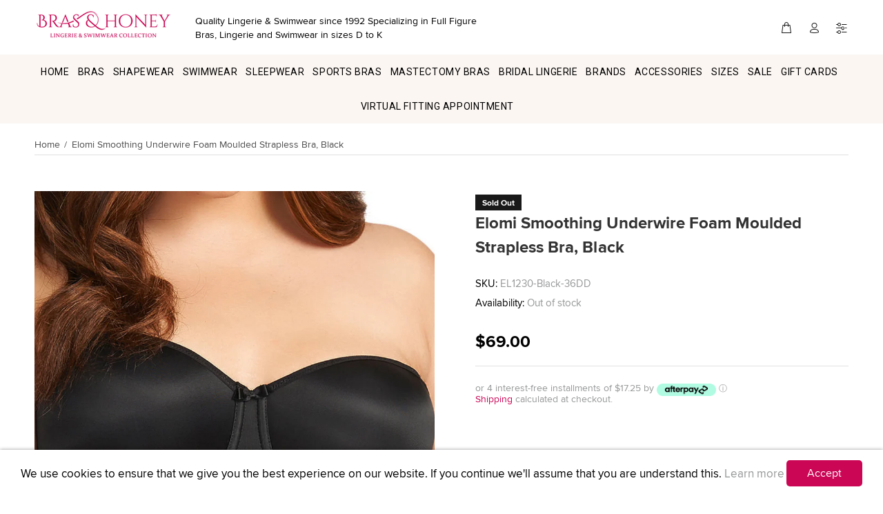

--- FILE ---
content_type: text/html; charset=utf-8
request_url: https://www.brasandhoney.com/products/elomi-smoothing-underwire-foam-moulded-strapless-bra-black?variant=31848923856956
body_size: 52464
content:
<!doctype html>
<!--[if IE 9]> <html class="ie9 no-js" lang="en"> <![endif]-->
<!--[if (gt IE 9)|!(IE)]><!--> <html class="no-js" lang="en"> <!--<![endif]-->
<head>
     
  




<script>
window.KiwiSizing = window.KiwiSizing === undefined ? {} : window.KiwiSizing;
KiwiSizing.shop = "brashoney.myshopify.com";


KiwiSizing.data = {
  collections: "158926733372,158880235580,158880268348,158881349692,158880956476,158925357116,158880366652,158926766140,158880301116,158926798908,158926831676,158881513532,158880432188,158924144700,158881382460,158926929980,158926962748,158923784252,158880464956,158926995516,158925488188,158881218620,158924931132,158881251388,158924472380,158881415228,158881284156,158881054780,158598365244,158598266940,158060314684,158909366332,163659284540,164039721020,158874468412",
  tags: "36DD,36E,36F,36FF,36G,36GG,38DD,38E,38F,38FF,38G,38GG,40DD,40E,40F,40FF,40G,40GG,42DD,42E,42F,42FF,42G,42GG,44DD,44E,44F,44FF,44G,46DD,46E,Black,Bra,Bras,Elomi,Elomi Bras,Elomi Lingerie,Lingerie,Lingerie Brands,Molded Bra,Strapless Bra",
  product: "4468053016636",
  vendor: "Elomi",
  type: "Bras",
  title: "Elomi Smoothing Underwire Foam Moulded Strapless Bra, Black",
  images: ["\/\/www.brasandhoney.com\/cdn\/shop\/products\/smoothing-black-strapless.jpg?v=1584720988"],
  options: [{"name":"Color","position":1,"values":["Black"]},{"name":"Size","position":2,"values":["36DD","38DD","40DD","42DD","44DD","46DD","36E","38E","40E","42E","44E","46E","36F","38F","40F","42F","44F","36FF","38FF","40FF","42FF","44FF","36G","38G","40G","42G","44G","36GG","38GG","40GG","42GG"]}],
  variants: [{"id":31848923267132,"title":"Black \/ 36DD","option1":"Black","option2":"36DD","option3":null,"sku":"EL1230-Black-36DD","requires_shipping":true,"taxable":true,"featured_image":null,"available":false,"name":"Elomi Smoothing Underwire Foam Moulded Strapless Bra, Black - Black \/ 36DD","public_title":"Black \/ 36DD","options":["Black","36DD"],"price":6900,"weight":0,"compare_at_price":0,"inventory_management":"shopify","barcode":"652819744851","requires_selling_plan":false,"selling_plan_allocations":[]},{"id":31848923299900,"title":"Black \/ 38DD","option1":"Black","option2":"38DD","option3":null,"sku":"EL1230-Black-38DD","requires_shipping":true,"taxable":true,"featured_image":null,"available":false,"name":"Elomi Smoothing Underwire Foam Moulded Strapless Bra, Black - Black \/ 38DD","public_title":"Black \/ 38DD","options":["Black","38DD"],"price":6900,"weight":0,"compare_at_price":0,"inventory_management":"shopify","barcode":"652819744912","requires_selling_plan":false,"selling_plan_allocations":[]},{"id":31848923332668,"title":"Black \/ 40DD","option1":"Black","option2":"40DD","option3":null,"sku":"EL1230-Black-40DD","requires_shipping":true,"taxable":true,"featured_image":null,"available":false,"name":"Elomi Smoothing Underwire Foam Moulded Strapless Bra, Black - Black \/ 40DD","public_title":"Black \/ 40DD","options":["Black","40DD"],"price":6900,"weight":0,"compare_at_price":0,"inventory_management":"shopify","barcode":"652819744974","requires_selling_plan":false,"selling_plan_allocations":[]},{"id":31848923365436,"title":"Black \/ 42DD","option1":"Black","option2":"42DD","option3":null,"sku":"EL1230-Black-42DD","requires_shipping":true,"taxable":true,"featured_image":null,"available":false,"name":"Elomi Smoothing Underwire Foam Moulded Strapless Bra, Black - Black \/ 42DD","public_title":"Black \/ 42DD","options":["Black","42DD"],"price":6900,"weight":0,"compare_at_price":0,"inventory_management":"shopify","barcode":"652819745032","requires_selling_plan":false,"selling_plan_allocations":[]},{"id":31848923398204,"title":"Black \/ 44DD","option1":"Black","option2":"44DD","option3":null,"sku":"EL1230-Black-44DD","requires_shipping":true,"taxable":true,"featured_image":null,"available":false,"name":"Elomi Smoothing Underwire Foam Moulded Strapless Bra, Black - Black \/ 44DD","public_title":"Black \/ 44DD","options":["Black","44DD"],"price":6900,"weight":0,"compare_at_price":0,"inventory_management":"shopify","barcode":"652819745094","requires_selling_plan":false,"selling_plan_allocations":[]},{"id":31848923430972,"title":"Black \/ 46DD","option1":"Black","option2":"46DD","option3":null,"sku":"EL1230-Black-46DD","requires_shipping":true,"taxable":true,"featured_image":null,"available":false,"name":"Elomi Smoothing Underwire Foam Moulded Strapless Bra, Black - Black \/ 46DD","public_title":"Black \/ 46DD","options":["Black","46DD"],"price":6900,"weight":0,"compare_at_price":0,"inventory_management":"shopify","barcode":"652819745148","requires_selling_plan":false,"selling_plan_allocations":[]},{"id":31848923463740,"title":"Black \/ 36E","option1":"Black","option2":"36E","option3":null,"sku":"EL1230-Black-36E","requires_shipping":true,"taxable":true,"featured_image":null,"available":false,"name":"Elomi Smoothing Underwire Foam Moulded Strapless Bra, Black - Black \/ 36E","public_title":"Black \/ 36E","options":["Black","36E"],"price":6900,"weight":0,"compare_at_price":0,"inventory_management":"shopify","barcode":"652819744868","requires_selling_plan":false,"selling_plan_allocations":[]},{"id":31848923496508,"title":"Black \/ 38E","option1":"Black","option2":"38E","option3":null,"sku":"EL1230-Black-38E","requires_shipping":true,"taxable":true,"featured_image":null,"available":false,"name":"Elomi Smoothing Underwire Foam Moulded Strapless Bra, Black - Black \/ 38E","public_title":"Black \/ 38E","options":["Black","38E"],"price":6900,"weight":0,"compare_at_price":0,"inventory_management":"shopify","barcode":"652819744929","requires_selling_plan":false,"selling_plan_allocations":[]},{"id":31848923529276,"title":"Black \/ 40E","option1":"Black","option2":"40E","option3":null,"sku":"EL1230-Black-40E","requires_shipping":true,"taxable":true,"featured_image":null,"available":false,"name":"Elomi Smoothing Underwire Foam Moulded Strapless Bra, Black - Black \/ 40E","public_title":"Black \/ 40E","options":["Black","40E"],"price":6900,"weight":0,"compare_at_price":0,"inventory_management":"shopify","barcode":"652819744981","requires_selling_plan":false,"selling_plan_allocations":[]},{"id":31848923562044,"title":"Black \/ 42E","option1":"Black","option2":"42E","option3":null,"sku":"EL1230-Black-42E","requires_shipping":true,"taxable":true,"featured_image":null,"available":false,"name":"Elomi Smoothing Underwire Foam Moulded Strapless Bra, Black - Black \/ 42E","public_title":"Black \/ 42E","options":["Black","42E"],"price":6900,"weight":0,"compare_at_price":0,"inventory_management":"shopify","barcode":"652819745049","requires_selling_plan":false,"selling_plan_allocations":[]},{"id":31848923594812,"title":"Black \/ 44E","option1":"Black","option2":"44E","option3":null,"sku":"EL1230-Black-44E","requires_shipping":true,"taxable":true,"featured_image":null,"available":false,"name":"Elomi Smoothing Underwire Foam Moulded Strapless Bra, Black - Black \/ 44E","public_title":"Black \/ 44E","options":["Black","44E"],"price":6900,"weight":0,"compare_at_price":0,"inventory_management":"shopify","barcode":"652819745100","requires_selling_plan":false,"selling_plan_allocations":[]},{"id":31848923627580,"title":"Black \/ 46E","option1":"Black","option2":"46E","option3":null,"sku":"EL1230-Black-46E","requires_shipping":true,"taxable":true,"featured_image":null,"available":false,"name":"Elomi Smoothing Underwire Foam Moulded Strapless Bra, Black - Black \/ 46E","public_title":"Black \/ 46E","options":["Black","46E"],"price":6900,"weight":0,"compare_at_price":0,"inventory_management":"shopify","barcode":"652819745155","requires_selling_plan":false,"selling_plan_allocations":[]},{"id":31848923660348,"title":"Black \/ 36F","option1":"Black","option2":"36F","option3":null,"sku":"EL1230-Black-36F","requires_shipping":true,"taxable":true,"featured_image":null,"available":false,"name":"Elomi Smoothing Underwire Foam Moulded Strapless Bra, Black - Black \/ 36F","public_title":"Black \/ 36F","options":["Black","36F"],"price":6900,"weight":0,"compare_at_price":0,"inventory_management":"shopify","barcode":"652819744875","requires_selling_plan":false,"selling_plan_allocations":[]},{"id":31848923693116,"title":"Black \/ 38F","option1":"Black","option2":"38F","option3":null,"sku":"EL1230-Black-38F","requires_shipping":true,"taxable":true,"featured_image":null,"available":false,"name":"Elomi Smoothing Underwire Foam Moulded Strapless Bra, Black - Black \/ 38F","public_title":"Black \/ 38F","options":["Black","38F"],"price":6900,"weight":0,"compare_at_price":0,"inventory_management":"shopify","barcode":"652819744936","requires_selling_plan":false,"selling_plan_allocations":[]},{"id":31848923725884,"title":"Black \/ 40F","option1":"Black","option2":"40F","option3":null,"sku":"EL1230-Black-40F","requires_shipping":true,"taxable":true,"featured_image":null,"available":false,"name":"Elomi Smoothing Underwire Foam Moulded Strapless Bra, Black - Black \/ 40F","public_title":"Black \/ 40F","options":["Black","40F"],"price":6900,"weight":0,"compare_at_price":0,"inventory_management":"shopify","barcode":"652819744998","requires_selling_plan":false,"selling_plan_allocations":[]},{"id":31848923758652,"title":"Black \/ 42F","option1":"Black","option2":"42F","option3":null,"sku":"EL1230-Black-42F","requires_shipping":true,"taxable":true,"featured_image":null,"available":false,"name":"Elomi Smoothing Underwire Foam Moulded Strapless Bra, Black - Black \/ 42F","public_title":"Black \/ 42F","options":["Black","42F"],"price":6900,"weight":0,"compare_at_price":0,"inventory_management":"shopify","barcode":"652819745056","requires_selling_plan":false,"selling_plan_allocations":[]},{"id":31848923791420,"title":"Black \/ 44F","option1":"Black","option2":"44F","option3":null,"sku":"EL1230-Black-44F","requires_shipping":true,"taxable":true,"featured_image":null,"available":false,"name":"Elomi Smoothing Underwire Foam Moulded Strapless Bra, Black - Black \/ 44F","public_title":"Black \/ 44F","options":["Black","44F"],"price":6900,"weight":0,"compare_at_price":0,"inventory_management":"shopify","barcode":"652819745117","requires_selling_plan":false,"selling_plan_allocations":[]},{"id":31848923824188,"title":"Black \/ 36FF","option1":"Black","option2":"36FF","option3":null,"sku":"EL1230-Black-36FF","requires_shipping":true,"taxable":true,"featured_image":null,"available":false,"name":"Elomi Smoothing Underwire Foam Moulded Strapless Bra, Black - Black \/ 36FF","public_title":"Black \/ 36FF","options":["Black","36FF"],"price":6900,"weight":0,"compare_at_price":0,"inventory_management":"shopify","barcode":"652819744882","requires_selling_plan":false,"selling_plan_allocations":[]},{"id":31848923856956,"title":"Black \/ 38FF","option1":"Black","option2":"38FF","option3":null,"sku":"EL1230-Black-38FF","requires_shipping":true,"taxable":true,"featured_image":null,"available":false,"name":"Elomi Smoothing Underwire Foam Moulded Strapless Bra, Black - Black \/ 38FF","public_title":"Black \/ 38FF","options":["Black","38FF"],"price":6900,"weight":0,"compare_at_price":0,"inventory_management":"shopify","barcode":"652819744943","requires_selling_plan":false,"selling_plan_allocations":[]},{"id":31848923889724,"title":"Black \/ 40FF","option1":"Black","option2":"40FF","option3":null,"sku":"EL1230-Black-40FF","requires_shipping":true,"taxable":true,"featured_image":null,"available":false,"name":"Elomi Smoothing Underwire Foam Moulded Strapless Bra, Black - Black \/ 40FF","public_title":"Black \/ 40FF","options":["Black","40FF"],"price":6900,"weight":0,"compare_at_price":0,"inventory_management":"shopify","barcode":"652819745001","requires_selling_plan":false,"selling_plan_allocations":[]},{"id":31848923922492,"title":"Black \/ 42FF","option1":"Black","option2":"42FF","option3":null,"sku":"EL1230-Black-42FF","requires_shipping":true,"taxable":true,"featured_image":null,"available":false,"name":"Elomi Smoothing Underwire Foam Moulded Strapless Bra, Black - Black \/ 42FF","public_title":"Black \/ 42FF","options":["Black","42FF"],"price":6900,"weight":0,"compare_at_price":0,"inventory_management":"shopify","barcode":"652819745063","requires_selling_plan":false,"selling_plan_allocations":[]},{"id":31848923955260,"title":"Black \/ 44FF","option1":"Black","option2":"44FF","option3":null,"sku":"EL1230-Black-44FF","requires_shipping":true,"taxable":true,"featured_image":null,"available":false,"name":"Elomi Smoothing Underwire Foam Moulded Strapless Bra, Black - Black \/ 44FF","public_title":"Black \/ 44FF","options":["Black","44FF"],"price":6900,"weight":0,"compare_at_price":0,"inventory_management":"shopify","barcode":"652819745124","requires_selling_plan":false,"selling_plan_allocations":[]},{"id":31848923988028,"title":"Black \/ 36G","option1":"Black","option2":"36G","option3":null,"sku":"EL1230-Black-36G","requires_shipping":true,"taxable":true,"featured_image":null,"available":false,"name":"Elomi Smoothing Underwire Foam Moulded Strapless Bra, Black - Black \/ 36G","public_title":"Black \/ 36G","options":["Black","36G"],"price":6900,"weight":0,"compare_at_price":0,"inventory_management":"shopify","barcode":"652819744899","requires_selling_plan":false,"selling_plan_allocations":[]},{"id":31848924020796,"title":"Black \/ 38G","option1":"Black","option2":"38G","option3":null,"sku":"EL1230-Black-38G","requires_shipping":true,"taxable":true,"featured_image":null,"available":false,"name":"Elomi Smoothing Underwire Foam Moulded Strapless Bra, Black - Black \/ 38G","public_title":"Black \/ 38G","options":["Black","38G"],"price":6900,"weight":0,"compare_at_price":0,"inventory_management":"shopify","barcode":"652819744950","requires_selling_plan":false,"selling_plan_allocations":[]},{"id":31848924053564,"title":"Black \/ 40G","option1":"Black","option2":"40G","option3":null,"sku":"EL1230-Black-40G","requires_shipping":true,"taxable":true,"featured_image":null,"available":false,"name":"Elomi Smoothing Underwire Foam Moulded Strapless Bra, Black - Black \/ 40G","public_title":"Black \/ 40G","options":["Black","40G"],"price":6900,"weight":0,"compare_at_price":0,"inventory_management":"shopify","barcode":"652819745018","requires_selling_plan":false,"selling_plan_allocations":[]},{"id":31848924086332,"title":"Black \/ 42G","option1":"Black","option2":"42G","option3":null,"sku":"EL1230-Black-42G","requires_shipping":true,"taxable":true,"featured_image":null,"available":false,"name":"Elomi Smoothing Underwire Foam Moulded Strapless Bra, Black - Black \/ 42G","public_title":"Black \/ 42G","options":["Black","42G"],"price":6900,"weight":0,"compare_at_price":0,"inventory_management":"shopify","barcode":"652819745070","requires_selling_plan":false,"selling_plan_allocations":[]},{"id":31848924119100,"title":"Black \/ 44G","option1":"Black","option2":"44G","option3":null,"sku":"EL1230-Black-44G","requires_shipping":true,"taxable":true,"featured_image":null,"available":false,"name":"Elomi Smoothing Underwire Foam Moulded Strapless Bra, Black - Black \/ 44G","public_title":"Black \/ 44G","options":["Black","44G"],"price":6900,"weight":0,"compare_at_price":0,"inventory_management":"shopify","barcode":"652819745131","requires_selling_plan":false,"selling_plan_allocations":[]},{"id":31848924151868,"title":"Black \/ 36GG","option1":"Black","option2":"36GG","option3":null,"sku":"EL1230-Black-36GG","requires_shipping":true,"taxable":true,"featured_image":null,"available":false,"name":"Elomi Smoothing Underwire Foam Moulded Strapless Bra, Black - Black \/ 36GG","public_title":"Black \/ 36GG","options":["Black","36GG"],"price":6900,"weight":0,"compare_at_price":0,"inventory_management":"shopify","barcode":"652819744905","requires_selling_plan":false,"selling_plan_allocations":[]},{"id":31848924184636,"title":"Black \/ 38GG","option1":"Black","option2":"38GG","option3":null,"sku":"EL1230-Black-38GG","requires_shipping":true,"taxable":true,"featured_image":null,"available":false,"name":"Elomi Smoothing Underwire Foam Moulded Strapless Bra, Black - Black \/ 38GG","public_title":"Black \/ 38GG","options":["Black","38GG"],"price":6900,"weight":0,"compare_at_price":0,"inventory_management":"shopify","barcode":"652819744967","requires_selling_plan":false,"selling_plan_allocations":[]},{"id":31848924217404,"title":"Black \/ 40GG","option1":"Black","option2":"40GG","option3":null,"sku":"EL1230-Black-40GG","requires_shipping":true,"taxable":true,"featured_image":null,"available":false,"name":"Elomi Smoothing Underwire Foam Moulded Strapless Bra, Black - Black \/ 40GG","public_title":"Black \/ 40GG","options":["Black","40GG"],"price":6900,"weight":0,"compare_at_price":0,"inventory_management":"shopify","barcode":"652819745025","requires_selling_plan":false,"selling_plan_allocations":[]},{"id":31848924250172,"title":"Black \/ 42GG","option1":"Black","option2":"42GG","option3":null,"sku":"EL1230-Black-42GG","requires_shipping":true,"taxable":true,"featured_image":null,"available":false,"name":"Elomi Smoothing Underwire Foam Moulded Strapless Bra, Black - Black \/ 42GG","public_title":"Black \/ 42GG","options":["Black","42GG"],"price":6900,"weight":0,"compare_at_price":0,"inventory_management":"shopify","barcode":"652819745087","requires_selling_plan":false,"selling_plan_allocations":[]}],
};

</script>
  <meta name="google-site-verification" content="DKjeazXD1B2wr-_bAHJbe9FIT7_APnTEahL1S59VX7Q" />
  <meta name="google-site-verification" content="aXA8zAl03_IFXmiKHWHSK5X3BU8W10sV_jWZCatzaGI" />
  <meta name="google-site-verification" content="IV7BPLESttSpBdxSWN1s4zlr4HIcuHkGQYmE3wLG59w" />
  <meta name="google-site-verification" content="0KKbJnIBkCU9XBvwMzoZAQLqXkzGpDBVRhVVQ4MQgw0" />
  <meta name="google-site-verification" content="VxBKMho5tE-xVFhF65igCBG51zRz9srp9BnVso-75jI" />
  <meta name="msvalidate.01" content="02F17C09C3F6286B17FDB58F2FD75074" />
  <meta name="ahrefs-site-verification" content="27a49c98c094aaf9f8334885b044b14df9a16c9f744bfddd9b50eef5cdd9addc">
  <meta name="facebook-domain-verification" content="t4dq6o09z196oqm1nh7sissp042acn" />
      <!-- Basic page needs ================================================== -->
  <meta charset="utf-8">
  <!--[if IE]><meta http-equiv="X-UA-Compatible" content="IE=edge,chrome=1"><![endif]-->
  <meta name="viewport" content="width=device-width,initial-scale=1">
  <meta name="theme-color" content="#cb0655">
  <meta name="keywords" content="Shopify Template" />
  <meta name="author" content="p-themes">
  <link rel="alternate" href="https://www.brasandhoney.com/products/elomi-smoothing-underwire-foam-moulded-strapless-bra-black" hreflang="en-us" />
  <link rel="alternate" href="https://www.brasandhoney.com/products/elomi-smoothing-underwire-foam-moulded-strapless-bra-black" hreflang="en-ca" />
  <link rel="alternate" href="https://www.brasandhoney.co.uk/products/elomi-smoothing-underwire-foam-moulded-strapless-bra-black" hreflang="en-gb" />
  <link rel="alternate" href="https://www.brasandhoney.com/products/elomi-smoothing-underwire-foam-moulded-strapless-bra-black" hreflang="x-default"/>
  <link rel="alternate" href="https://www.brasandhoney.com/products/elomi-smoothing-underwire-foam-moulded-strapless-bra-black" hreflang="en" />
  <link rel="canonical" href="https://www.brasandhoney.com/products/elomi-smoothing-underwire-foam-moulded-strapless-bra-black">
	<meta property="og:price:currency" content="USD"><link rel="shortcut icon" href="//www.brasandhoney.com/cdn/shop/files/ms-icon-310x310_32x32.png?v=1614746841" type="image/png"><!-- Title and description ================================================== --><!-- Avada Size Chart Script -->
 
 <script src="//www.brasandhoney.com/cdn/shop/t/15/assets/size-chart-data.js?v=118227094320355814451644811417" defer="defer"></script>

<script>const AVADA_SC_LAST_UPDATE = 1625776730892</script>





<script>const AVADA_SC = {};
          AVADA_SC.product = {"id":4468053016636,"title":"Elomi Smoothing Underwire Foam Moulded Strapless Bra, Black","handle":"elomi-smoothing-underwire-foam-moulded-strapless-bra-black","description":"\u003cstrong\u003eElomi Smoothing Underwire Foam Molded Strapless Bra in Black\u003c\/strong\u003e is constructed to keep you secure especially if you have a larger cup size. The wide back band and added silicone strips mean the bra his held in place and keeps you protected. The molded under wire cups give you a smooth shape that is superb for tight fitting T shirts or gorgeous figure hugging dresses. The added bonus of the side and rear power mesh keeps you firmly together and the hook and eye rear clips are very safe. The bra is also available in the color Nude. The features of this bra are as follows;\n\u003cdiv\u003e\u003cbr\u003e\u003c\/div\u003e\n\u003cdiv\u003e\n\u003cul\u003e\n\u003cli\u003eRemovable straps\u003c\/li\u003e\n\u003cli\u003eSmooth shape and cups\u003c\/li\u003e\n\u003cli\u003eUnder wire cups\u003c\/li\u003e\n\u003cli\u003eHook and eye fitting\u003c\/li\u003e\n\u003cli\u003eFull coverage\u003c\/li\u003e\n\u003cli\u003eHigh sides for more support and forward projection\u003c\/li\u003e\n\u003cli\u003eSilicone strip to stop the bra slipping.\u003c\/li\u003e\n\u003c\/ul\u003e\n\u003c\/div\u003e\n\u003cp\u003eSizes available are 36-44 D-GG\u003c\/p\u003e\n\u003cp\u003e\u003cbr\u003e\u003c\/p\u003e\n\u003cp\u003e\u003cspan style=\"line-height: 1.5em; background-color: initial;\"\u003eWe are a Large cup sized bra specialist website, therefore if you need any further information on the Elomi Smoothing underwire molded strapless bra or similar items do not hesitate to contact us. \u003c\/span\u003e\u003cbr\u003e\u003c\/p\u003e\n\u003cstrong\u003eElomi Smoothing Underwire Foam Molded Strapless Bra in Black\u003c\/strong\u003e gives you great flexibility due to it's clever design. The detachable straps allows you several options whether as a traditional bra, strapless bra or a halter or cross back bra. The slight padding and seam free cups means you will always have a great silhouette no matter which way the bra is used.","published_at":"2020-02-26T19:39:21-08:00","created_at":"2020-02-26T19:39:22-08:00","vendor":"Elomi","type":"Bras","tags":["36DD","36E","36F","36FF","36G","36GG","38DD","38E","38F","38FF","38G","38GG","40DD","40E","40F","40FF","40G","40GG","42DD","42E","42F","42FF","42G","42GG","44DD","44E","44F","44FF","44G","46DD","46E","Black","Bra","Bras","Elomi","Elomi Bras","Elomi Lingerie","Lingerie","Lingerie Brands","Molded Bra","Strapless Bra"],"price":6900,"price_min":6900,"price_max":6900,"available":false,"price_varies":false,"compare_at_price":0,"compare_at_price_min":0,"compare_at_price_max":0,"compare_at_price_varies":false,"variants":[{"id":31848923267132,"title":"Black \/ 36DD","option1":"Black","option2":"36DD","option3":null,"sku":"EL1230-Black-36DD","requires_shipping":true,"taxable":true,"featured_image":null,"available":false,"name":"Elomi Smoothing Underwire Foam Moulded Strapless Bra, Black - Black \/ 36DD","public_title":"Black \/ 36DD","options":["Black","36DD"],"price":6900,"weight":0,"compare_at_price":0,"inventory_management":"shopify","barcode":"652819744851","requires_selling_plan":false,"selling_plan_allocations":[]},{"id":31848923299900,"title":"Black \/ 38DD","option1":"Black","option2":"38DD","option3":null,"sku":"EL1230-Black-38DD","requires_shipping":true,"taxable":true,"featured_image":null,"available":false,"name":"Elomi Smoothing Underwire Foam Moulded Strapless Bra, Black - Black \/ 38DD","public_title":"Black \/ 38DD","options":["Black","38DD"],"price":6900,"weight":0,"compare_at_price":0,"inventory_management":"shopify","barcode":"652819744912","requires_selling_plan":false,"selling_plan_allocations":[]},{"id":31848923332668,"title":"Black \/ 40DD","option1":"Black","option2":"40DD","option3":null,"sku":"EL1230-Black-40DD","requires_shipping":true,"taxable":true,"featured_image":null,"available":false,"name":"Elomi Smoothing Underwire Foam Moulded Strapless Bra, Black - Black \/ 40DD","public_title":"Black \/ 40DD","options":["Black","40DD"],"price":6900,"weight":0,"compare_at_price":0,"inventory_management":"shopify","barcode":"652819744974","requires_selling_plan":false,"selling_plan_allocations":[]},{"id":31848923365436,"title":"Black \/ 42DD","option1":"Black","option2":"42DD","option3":null,"sku":"EL1230-Black-42DD","requires_shipping":true,"taxable":true,"featured_image":null,"available":false,"name":"Elomi Smoothing Underwire Foam Moulded Strapless Bra, Black - Black \/ 42DD","public_title":"Black \/ 42DD","options":["Black","42DD"],"price":6900,"weight":0,"compare_at_price":0,"inventory_management":"shopify","barcode":"652819745032","requires_selling_plan":false,"selling_plan_allocations":[]},{"id":31848923398204,"title":"Black \/ 44DD","option1":"Black","option2":"44DD","option3":null,"sku":"EL1230-Black-44DD","requires_shipping":true,"taxable":true,"featured_image":null,"available":false,"name":"Elomi Smoothing Underwire Foam Moulded Strapless Bra, Black - Black \/ 44DD","public_title":"Black \/ 44DD","options":["Black","44DD"],"price":6900,"weight":0,"compare_at_price":0,"inventory_management":"shopify","barcode":"652819745094","requires_selling_plan":false,"selling_plan_allocations":[]},{"id":31848923430972,"title":"Black \/ 46DD","option1":"Black","option2":"46DD","option3":null,"sku":"EL1230-Black-46DD","requires_shipping":true,"taxable":true,"featured_image":null,"available":false,"name":"Elomi Smoothing Underwire Foam Moulded Strapless Bra, Black - Black \/ 46DD","public_title":"Black \/ 46DD","options":["Black","46DD"],"price":6900,"weight":0,"compare_at_price":0,"inventory_management":"shopify","barcode":"652819745148","requires_selling_plan":false,"selling_plan_allocations":[]},{"id":31848923463740,"title":"Black \/ 36E","option1":"Black","option2":"36E","option3":null,"sku":"EL1230-Black-36E","requires_shipping":true,"taxable":true,"featured_image":null,"available":false,"name":"Elomi Smoothing Underwire Foam Moulded Strapless Bra, Black - Black \/ 36E","public_title":"Black \/ 36E","options":["Black","36E"],"price":6900,"weight":0,"compare_at_price":0,"inventory_management":"shopify","barcode":"652819744868","requires_selling_plan":false,"selling_plan_allocations":[]},{"id":31848923496508,"title":"Black \/ 38E","option1":"Black","option2":"38E","option3":null,"sku":"EL1230-Black-38E","requires_shipping":true,"taxable":true,"featured_image":null,"available":false,"name":"Elomi Smoothing Underwire Foam Moulded Strapless Bra, Black - Black \/ 38E","public_title":"Black \/ 38E","options":["Black","38E"],"price":6900,"weight":0,"compare_at_price":0,"inventory_management":"shopify","barcode":"652819744929","requires_selling_plan":false,"selling_plan_allocations":[]},{"id":31848923529276,"title":"Black \/ 40E","option1":"Black","option2":"40E","option3":null,"sku":"EL1230-Black-40E","requires_shipping":true,"taxable":true,"featured_image":null,"available":false,"name":"Elomi Smoothing Underwire Foam Moulded Strapless Bra, Black - Black \/ 40E","public_title":"Black \/ 40E","options":["Black","40E"],"price":6900,"weight":0,"compare_at_price":0,"inventory_management":"shopify","barcode":"652819744981","requires_selling_plan":false,"selling_plan_allocations":[]},{"id":31848923562044,"title":"Black \/ 42E","option1":"Black","option2":"42E","option3":null,"sku":"EL1230-Black-42E","requires_shipping":true,"taxable":true,"featured_image":null,"available":false,"name":"Elomi Smoothing Underwire Foam Moulded Strapless Bra, Black - Black \/ 42E","public_title":"Black \/ 42E","options":["Black","42E"],"price":6900,"weight":0,"compare_at_price":0,"inventory_management":"shopify","barcode":"652819745049","requires_selling_plan":false,"selling_plan_allocations":[]},{"id":31848923594812,"title":"Black \/ 44E","option1":"Black","option2":"44E","option3":null,"sku":"EL1230-Black-44E","requires_shipping":true,"taxable":true,"featured_image":null,"available":false,"name":"Elomi Smoothing Underwire Foam Moulded Strapless Bra, Black - Black \/ 44E","public_title":"Black \/ 44E","options":["Black","44E"],"price":6900,"weight":0,"compare_at_price":0,"inventory_management":"shopify","barcode":"652819745100","requires_selling_plan":false,"selling_plan_allocations":[]},{"id":31848923627580,"title":"Black \/ 46E","option1":"Black","option2":"46E","option3":null,"sku":"EL1230-Black-46E","requires_shipping":true,"taxable":true,"featured_image":null,"available":false,"name":"Elomi Smoothing Underwire Foam Moulded Strapless Bra, Black - Black \/ 46E","public_title":"Black \/ 46E","options":["Black","46E"],"price":6900,"weight":0,"compare_at_price":0,"inventory_management":"shopify","barcode":"652819745155","requires_selling_plan":false,"selling_plan_allocations":[]},{"id":31848923660348,"title":"Black \/ 36F","option1":"Black","option2":"36F","option3":null,"sku":"EL1230-Black-36F","requires_shipping":true,"taxable":true,"featured_image":null,"available":false,"name":"Elomi Smoothing Underwire Foam Moulded Strapless Bra, Black - Black \/ 36F","public_title":"Black \/ 36F","options":["Black","36F"],"price":6900,"weight":0,"compare_at_price":0,"inventory_management":"shopify","barcode":"652819744875","requires_selling_plan":false,"selling_plan_allocations":[]},{"id":31848923693116,"title":"Black \/ 38F","option1":"Black","option2":"38F","option3":null,"sku":"EL1230-Black-38F","requires_shipping":true,"taxable":true,"featured_image":null,"available":false,"name":"Elomi Smoothing Underwire Foam Moulded Strapless Bra, Black - Black \/ 38F","public_title":"Black \/ 38F","options":["Black","38F"],"price":6900,"weight":0,"compare_at_price":0,"inventory_management":"shopify","barcode":"652819744936","requires_selling_plan":false,"selling_plan_allocations":[]},{"id":31848923725884,"title":"Black \/ 40F","option1":"Black","option2":"40F","option3":null,"sku":"EL1230-Black-40F","requires_shipping":true,"taxable":true,"featured_image":null,"available":false,"name":"Elomi Smoothing Underwire Foam Moulded Strapless Bra, Black - Black \/ 40F","public_title":"Black \/ 40F","options":["Black","40F"],"price":6900,"weight":0,"compare_at_price":0,"inventory_management":"shopify","barcode":"652819744998","requires_selling_plan":false,"selling_plan_allocations":[]},{"id":31848923758652,"title":"Black \/ 42F","option1":"Black","option2":"42F","option3":null,"sku":"EL1230-Black-42F","requires_shipping":true,"taxable":true,"featured_image":null,"available":false,"name":"Elomi Smoothing Underwire Foam Moulded Strapless Bra, Black - Black \/ 42F","public_title":"Black \/ 42F","options":["Black","42F"],"price":6900,"weight":0,"compare_at_price":0,"inventory_management":"shopify","barcode":"652819745056","requires_selling_plan":false,"selling_plan_allocations":[]},{"id":31848923791420,"title":"Black \/ 44F","option1":"Black","option2":"44F","option3":null,"sku":"EL1230-Black-44F","requires_shipping":true,"taxable":true,"featured_image":null,"available":false,"name":"Elomi Smoothing Underwire Foam Moulded Strapless Bra, Black - Black \/ 44F","public_title":"Black \/ 44F","options":["Black","44F"],"price":6900,"weight":0,"compare_at_price":0,"inventory_management":"shopify","barcode":"652819745117","requires_selling_plan":false,"selling_plan_allocations":[]},{"id":31848923824188,"title":"Black \/ 36FF","option1":"Black","option2":"36FF","option3":null,"sku":"EL1230-Black-36FF","requires_shipping":true,"taxable":true,"featured_image":null,"available":false,"name":"Elomi Smoothing Underwire Foam Moulded Strapless Bra, Black - Black \/ 36FF","public_title":"Black \/ 36FF","options":["Black","36FF"],"price":6900,"weight":0,"compare_at_price":0,"inventory_management":"shopify","barcode":"652819744882","requires_selling_plan":false,"selling_plan_allocations":[]},{"id":31848923856956,"title":"Black \/ 38FF","option1":"Black","option2":"38FF","option3":null,"sku":"EL1230-Black-38FF","requires_shipping":true,"taxable":true,"featured_image":null,"available":false,"name":"Elomi Smoothing Underwire Foam Moulded Strapless Bra, Black - Black \/ 38FF","public_title":"Black \/ 38FF","options":["Black","38FF"],"price":6900,"weight":0,"compare_at_price":0,"inventory_management":"shopify","barcode":"652819744943","requires_selling_plan":false,"selling_plan_allocations":[]},{"id":31848923889724,"title":"Black \/ 40FF","option1":"Black","option2":"40FF","option3":null,"sku":"EL1230-Black-40FF","requires_shipping":true,"taxable":true,"featured_image":null,"available":false,"name":"Elomi Smoothing Underwire Foam Moulded Strapless Bra, Black - Black \/ 40FF","public_title":"Black \/ 40FF","options":["Black","40FF"],"price":6900,"weight":0,"compare_at_price":0,"inventory_management":"shopify","barcode":"652819745001","requires_selling_plan":false,"selling_plan_allocations":[]},{"id":31848923922492,"title":"Black \/ 42FF","option1":"Black","option2":"42FF","option3":null,"sku":"EL1230-Black-42FF","requires_shipping":true,"taxable":true,"featured_image":null,"available":false,"name":"Elomi Smoothing Underwire Foam Moulded Strapless Bra, Black - Black \/ 42FF","public_title":"Black \/ 42FF","options":["Black","42FF"],"price":6900,"weight":0,"compare_at_price":0,"inventory_management":"shopify","barcode":"652819745063","requires_selling_plan":false,"selling_plan_allocations":[]},{"id":31848923955260,"title":"Black \/ 44FF","option1":"Black","option2":"44FF","option3":null,"sku":"EL1230-Black-44FF","requires_shipping":true,"taxable":true,"featured_image":null,"available":false,"name":"Elomi Smoothing Underwire Foam Moulded Strapless Bra, Black - Black \/ 44FF","public_title":"Black \/ 44FF","options":["Black","44FF"],"price":6900,"weight":0,"compare_at_price":0,"inventory_management":"shopify","barcode":"652819745124","requires_selling_plan":false,"selling_plan_allocations":[]},{"id":31848923988028,"title":"Black \/ 36G","option1":"Black","option2":"36G","option3":null,"sku":"EL1230-Black-36G","requires_shipping":true,"taxable":true,"featured_image":null,"available":false,"name":"Elomi Smoothing Underwire Foam Moulded Strapless Bra, Black - Black \/ 36G","public_title":"Black \/ 36G","options":["Black","36G"],"price":6900,"weight":0,"compare_at_price":0,"inventory_management":"shopify","barcode":"652819744899","requires_selling_plan":false,"selling_plan_allocations":[]},{"id":31848924020796,"title":"Black \/ 38G","option1":"Black","option2":"38G","option3":null,"sku":"EL1230-Black-38G","requires_shipping":true,"taxable":true,"featured_image":null,"available":false,"name":"Elomi Smoothing Underwire Foam Moulded Strapless Bra, Black - Black \/ 38G","public_title":"Black \/ 38G","options":["Black","38G"],"price":6900,"weight":0,"compare_at_price":0,"inventory_management":"shopify","barcode":"652819744950","requires_selling_plan":false,"selling_plan_allocations":[]},{"id":31848924053564,"title":"Black \/ 40G","option1":"Black","option2":"40G","option3":null,"sku":"EL1230-Black-40G","requires_shipping":true,"taxable":true,"featured_image":null,"available":false,"name":"Elomi Smoothing Underwire Foam Moulded Strapless Bra, Black - Black \/ 40G","public_title":"Black \/ 40G","options":["Black","40G"],"price":6900,"weight":0,"compare_at_price":0,"inventory_management":"shopify","barcode":"652819745018","requires_selling_plan":false,"selling_plan_allocations":[]},{"id":31848924086332,"title":"Black \/ 42G","option1":"Black","option2":"42G","option3":null,"sku":"EL1230-Black-42G","requires_shipping":true,"taxable":true,"featured_image":null,"available":false,"name":"Elomi Smoothing Underwire Foam Moulded Strapless Bra, Black - Black \/ 42G","public_title":"Black \/ 42G","options":["Black","42G"],"price":6900,"weight":0,"compare_at_price":0,"inventory_management":"shopify","barcode":"652819745070","requires_selling_plan":false,"selling_plan_allocations":[]},{"id":31848924119100,"title":"Black \/ 44G","option1":"Black","option2":"44G","option3":null,"sku":"EL1230-Black-44G","requires_shipping":true,"taxable":true,"featured_image":null,"available":false,"name":"Elomi Smoothing Underwire Foam Moulded Strapless Bra, Black - Black \/ 44G","public_title":"Black \/ 44G","options":["Black","44G"],"price":6900,"weight":0,"compare_at_price":0,"inventory_management":"shopify","barcode":"652819745131","requires_selling_plan":false,"selling_plan_allocations":[]},{"id":31848924151868,"title":"Black \/ 36GG","option1":"Black","option2":"36GG","option3":null,"sku":"EL1230-Black-36GG","requires_shipping":true,"taxable":true,"featured_image":null,"available":false,"name":"Elomi Smoothing Underwire Foam Moulded Strapless Bra, Black - Black \/ 36GG","public_title":"Black \/ 36GG","options":["Black","36GG"],"price":6900,"weight":0,"compare_at_price":0,"inventory_management":"shopify","barcode":"652819744905","requires_selling_plan":false,"selling_plan_allocations":[]},{"id":31848924184636,"title":"Black \/ 38GG","option1":"Black","option2":"38GG","option3":null,"sku":"EL1230-Black-38GG","requires_shipping":true,"taxable":true,"featured_image":null,"available":false,"name":"Elomi Smoothing Underwire Foam Moulded Strapless Bra, Black - Black \/ 38GG","public_title":"Black \/ 38GG","options":["Black","38GG"],"price":6900,"weight":0,"compare_at_price":0,"inventory_management":"shopify","barcode":"652819744967","requires_selling_plan":false,"selling_plan_allocations":[]},{"id":31848924217404,"title":"Black \/ 40GG","option1":"Black","option2":"40GG","option3":null,"sku":"EL1230-Black-40GG","requires_shipping":true,"taxable":true,"featured_image":null,"available":false,"name":"Elomi Smoothing Underwire Foam Moulded Strapless Bra, Black - Black \/ 40GG","public_title":"Black \/ 40GG","options":["Black","40GG"],"price":6900,"weight":0,"compare_at_price":0,"inventory_management":"shopify","barcode":"652819745025","requires_selling_plan":false,"selling_plan_allocations":[]},{"id":31848924250172,"title":"Black \/ 42GG","option1":"Black","option2":"42GG","option3":null,"sku":"EL1230-Black-42GG","requires_shipping":true,"taxable":true,"featured_image":null,"available":false,"name":"Elomi Smoothing Underwire Foam Moulded Strapless Bra, Black - Black \/ 42GG","public_title":"Black \/ 42GG","options":["Black","42GG"],"price":6900,"weight":0,"compare_at_price":0,"inventory_management":"shopify","barcode":"652819745087","requires_selling_plan":false,"selling_plan_allocations":[]}],"images":["\/\/www.brasandhoney.com\/cdn\/shop\/products\/smoothing-black-strapless.jpg?v=1584720988"],"featured_image":"\/\/www.brasandhoney.com\/cdn\/shop\/products\/smoothing-black-strapless.jpg?v=1584720988","options":["Color","Size"],"media":[{"alt":null,"id":6369224359996,"position":1,"preview_image":{"aspect_ratio":0.833,"height":1200,"width":1000,"src":"\/\/www.brasandhoney.com\/cdn\/shop\/products\/smoothing-black-strapless.jpg?v=1584720988"},"aspect_ratio":0.833,"height":1200,"media_type":"image","src":"\/\/www.brasandhoney.com\/cdn\/shop\/products\/smoothing-black-strapless.jpg?v=1584720988","width":1000}],"requires_selling_plan":false,"selling_plan_groups":[],"content":"\u003cstrong\u003eElomi Smoothing Underwire Foam Molded Strapless Bra in Black\u003c\/strong\u003e is constructed to keep you secure especially if you have a larger cup size. The wide back band and added silicone strips mean the bra his held in place and keeps you protected. The molded under wire cups give you a smooth shape that is superb for tight fitting T shirts or gorgeous figure hugging dresses. The added bonus of the side and rear power mesh keeps you firmly together and the hook and eye rear clips are very safe. The bra is also available in the color Nude. The features of this bra are as follows;\n\u003cdiv\u003e\u003cbr\u003e\u003c\/div\u003e\n\u003cdiv\u003e\n\u003cul\u003e\n\u003cli\u003eRemovable straps\u003c\/li\u003e\n\u003cli\u003eSmooth shape and cups\u003c\/li\u003e\n\u003cli\u003eUnder wire cups\u003c\/li\u003e\n\u003cli\u003eHook and eye fitting\u003c\/li\u003e\n\u003cli\u003eFull coverage\u003c\/li\u003e\n\u003cli\u003eHigh sides for more support and forward projection\u003c\/li\u003e\n\u003cli\u003eSilicone strip to stop the bra slipping.\u003c\/li\u003e\n\u003c\/ul\u003e\n\u003c\/div\u003e\n\u003cp\u003eSizes available are 36-44 D-GG\u003c\/p\u003e\n\u003cp\u003e\u003cbr\u003e\u003c\/p\u003e\n\u003cp\u003e\u003cspan style=\"line-height: 1.5em; background-color: initial;\"\u003eWe are a Large cup sized bra specialist website, therefore if you need any further information on the Elomi Smoothing underwire molded strapless bra or similar items do not hesitate to contact us. \u003c\/span\u003e\u003cbr\u003e\u003c\/p\u003e\n\u003cstrong\u003eElomi Smoothing Underwire Foam Molded Strapless Bra in Black\u003c\/strong\u003e gives you great flexibility due to it's clever design. The detachable straps allows you several options whether as a traditional bra, strapless bra or a halter or cross back bra. The slight padding and seam free cups means you will always have a great silhouette no matter which way the bra is used."};
          AVADA_SC.template = "product";
          AVADA_SC.collections = [];
          AVADA_SC.collections.push("")
          
          AVADA_SC.collections.push("158926733372");
          
          AVADA_SC.collections.push("158880235580");
          
          AVADA_SC.collections.push("158880268348");
          
          AVADA_SC.collections.push("158881349692");
          
          AVADA_SC.collections.push("158880956476");
          
          AVADA_SC.collections.push("158925357116");
          
          AVADA_SC.collections.push("158880366652");
          
          AVADA_SC.collections.push("158926766140");
          
          AVADA_SC.collections.push("158880301116");
          
          AVADA_SC.collections.push("158926798908");
          
          AVADA_SC.collections.push("158926831676");
          
          AVADA_SC.collections.push("158881513532");
          
          AVADA_SC.collections.push("158880432188");
          
          AVADA_SC.collections.push("158924144700");
          
          AVADA_SC.collections.push("158881382460");
          
          AVADA_SC.collections.push("158926929980");
          
          AVADA_SC.collections.push("158926962748");
          
          AVADA_SC.collections.push("158923784252");
          
          AVADA_SC.collections.push("158880464956");
          
          AVADA_SC.collections.push("158926995516");
          
          AVADA_SC.collections.push("158925488188");
          
          AVADA_SC.collections.push("158881218620");
          
          AVADA_SC.collections.push("158924931132");
          
          AVADA_SC.collections.push("158881251388");
          
          AVADA_SC.collections.push("158924472380");
          
          AVADA_SC.collections.push("158881415228");
          
          AVADA_SC.collections.push("158881284156");
          
          AVADA_SC.collections.push("158881054780");
          
          AVADA_SC.collections.push("158598365244");
          
          AVADA_SC.collections.push("158598266940");
          
          AVADA_SC.collections.push("158060314684");
          
          AVADA_SC.collections.push("158909366332");
          
          AVADA_SC.collections.push("163659284540");
          
          AVADA_SC.collections.push("164039721020");
          
          AVADA_SC.collections.push("158874468412");
          
  </script>
  <!-- /Avada Size Chart Script -->

<title>Elomi Smoothing Moulded Strapless Bra Black
&ndash; Bras &amp; Honey USA
</title><meta name="description" content="At Bras &amp; Honey we offer the Elomi Smoothing Underwire Foam Moulded Strapless Bra, Black - fast delivery and great saving, order today.">
  
<!-- Social meta ================================================== --><!-- /snippets/social-meta-tags.liquid -->
<meta property="og:site_name" content="Bras &amp; Honey USA">
<meta property="og:url" content="https://www.brasandhoney.com/products/elomi-smoothing-underwire-foam-moulded-strapless-bra-black">
<meta property="og:title" content="Elomi Smoothing Underwire Foam Moulded Strapless Bra, Black">
<meta property="og:type" content="product">
<meta property="og:description" content="At Bras &amp; Honey we offer the Elomi Smoothing Underwire Foam Moulded Strapless Bra, Black - fast delivery and great saving, order today."><meta property="og:price:amount" content="69.00">
  <meta property="og:price:currency" content="USD"><meta property="og:image" content="http://www.brasandhoney.com/cdn/shop/products/smoothing-black-strapless_1200x1200.jpg?v=1584720988">
<meta property="og:image:secure_url" content="https://www.brasandhoney.com/cdn/shop/products/smoothing-black-strapless_1200x1200.jpg?v=1584720988">
<meta name="twitter:card" content="summary_large_image">
<meta name="twitter:title" content="Elomi Smoothing Underwire Foam Moulded Strapless Bra, Black">
<meta name="twitter:description" content="At Bras &amp; Honey we offer the Elomi Smoothing Underwire Foam Moulded Strapless Bra, Black - fast delivery and great saving, order today.">
<!-- Helpers ================================================== -->

  <!-- CSS ================================================== -->
<link href="//www.brasandhoney.com/cdn/shop/t/15/assets/theme.css?v=84241286899116006271733954146" rel="stylesheet" type="text/css" media="all" />



<script src="//www.brasandhoney.com/cdn/shop/t/15/assets/jquery.min.js?v=146653844047132007351644811409" defer="defer"></script><!-- Header hook for plugins ================================================== -->
  <script>window.performance && window.performance.mark && window.performance.mark('shopify.content_for_header.start');</script><meta name="google-site-verification" content="VxBKMho5tE-xVFhF65igCBG51zRz9srp9BnVso-75jI">
<meta id="shopify-digital-wallet" name="shopify-digital-wallet" content="/28581953596/digital_wallets/dialog">
<meta name="shopify-checkout-api-token" content="0d819aba847bca4c601b697db9b27ca4">
<meta id="in-context-paypal-metadata" data-shop-id="28581953596" data-venmo-supported="true" data-environment="production" data-locale="en_US" data-paypal-v4="true" data-currency="USD">
<link rel="alternate" hreflang="x-default" href="https://www.brasandhoney.com/products/elomi-smoothing-underwire-foam-moulded-strapless-bra-black">
<link rel="alternate" hreflang="en" href="https://www.brasandhoney.com/products/elomi-smoothing-underwire-foam-moulded-strapless-bra-black">
<link rel="alternate" hreflang="es" href="https://www.brasandhoney.com/es/products/elomi-smoothing-underwire-foam-moulded-strapless-bra-black">
<link rel="alternate" type="application/json+oembed" href="https://www.brasandhoney.com/products/elomi-smoothing-underwire-foam-moulded-strapless-bra-black.oembed">
<script async="async" src="/checkouts/internal/preloads.js?locale=en-US"></script>
<link rel="preconnect" href="https://shop.app" crossorigin="anonymous">
<script async="async" src="https://shop.app/checkouts/internal/preloads.js?locale=en-US&shop_id=28581953596" crossorigin="anonymous"></script>
<script id="apple-pay-shop-capabilities" type="application/json">{"shopId":28581953596,"countryCode":"US","currencyCode":"USD","merchantCapabilities":["supports3DS"],"merchantId":"gid:\/\/shopify\/Shop\/28581953596","merchantName":"Bras \u0026 Honey USA","requiredBillingContactFields":["postalAddress","email","phone"],"requiredShippingContactFields":["postalAddress","email","phone"],"shippingType":"shipping","supportedNetworks":["visa","masterCard","amex","discover","elo","jcb"],"total":{"type":"pending","label":"Bras \u0026 Honey USA","amount":"1.00"},"shopifyPaymentsEnabled":true,"supportsSubscriptions":true}</script>
<script id="shopify-features" type="application/json">{"accessToken":"0d819aba847bca4c601b697db9b27ca4","betas":["rich-media-storefront-analytics"],"domain":"www.brasandhoney.com","predictiveSearch":true,"shopId":28581953596,"locale":"en"}</script>
<script>var Shopify = Shopify || {};
Shopify.shop = "brashoney.myshopify.com";
Shopify.locale = "en";
Shopify.currency = {"active":"USD","rate":"1.0"};
Shopify.country = "US";
Shopify.theme = {"name":"bras-honey-myshopify-com- [Afterpay 10\/20\/20] w...","id":130763194596,"schema_name":"Wokiee","schema_version":"1.7.3","theme_store_id":null,"role":"main"};
Shopify.theme.handle = "null";
Shopify.theme.style = {"id":null,"handle":null};
Shopify.cdnHost = "www.brasandhoney.com/cdn";
Shopify.routes = Shopify.routes || {};
Shopify.routes.root = "/";</script>
<script type="module">!function(o){(o.Shopify=o.Shopify||{}).modules=!0}(window);</script>
<script>!function(o){function n(){var o=[];function n(){o.push(Array.prototype.slice.apply(arguments))}return n.q=o,n}var t=o.Shopify=o.Shopify||{};t.loadFeatures=n(),t.autoloadFeatures=n()}(window);</script>
<script>
  window.ShopifyPay = window.ShopifyPay || {};
  window.ShopifyPay.apiHost = "shop.app\/pay";
  window.ShopifyPay.redirectState = null;
</script>
<script id="shop-js-analytics" type="application/json">{"pageType":"product"}</script>
<script defer="defer" async type="module" src="//www.brasandhoney.com/cdn/shopifycloud/shop-js/modules/v2/client.init-shop-cart-sync_C5BV16lS.en.esm.js"></script>
<script defer="defer" async type="module" src="//www.brasandhoney.com/cdn/shopifycloud/shop-js/modules/v2/chunk.common_CygWptCX.esm.js"></script>
<script type="module">
  await import("//www.brasandhoney.com/cdn/shopifycloud/shop-js/modules/v2/client.init-shop-cart-sync_C5BV16lS.en.esm.js");
await import("//www.brasandhoney.com/cdn/shopifycloud/shop-js/modules/v2/chunk.common_CygWptCX.esm.js");

  window.Shopify.SignInWithShop?.initShopCartSync?.({"fedCMEnabled":true,"windoidEnabled":true});

</script>
<script>
  window.Shopify = window.Shopify || {};
  if (!window.Shopify.featureAssets) window.Shopify.featureAssets = {};
  window.Shopify.featureAssets['shop-js'] = {"shop-cart-sync":["modules/v2/client.shop-cart-sync_ZFArdW7E.en.esm.js","modules/v2/chunk.common_CygWptCX.esm.js"],"init-fed-cm":["modules/v2/client.init-fed-cm_CmiC4vf6.en.esm.js","modules/v2/chunk.common_CygWptCX.esm.js"],"shop-button":["modules/v2/client.shop-button_tlx5R9nI.en.esm.js","modules/v2/chunk.common_CygWptCX.esm.js"],"shop-cash-offers":["modules/v2/client.shop-cash-offers_DOA2yAJr.en.esm.js","modules/v2/chunk.common_CygWptCX.esm.js","modules/v2/chunk.modal_D71HUcav.esm.js"],"init-windoid":["modules/v2/client.init-windoid_sURxWdc1.en.esm.js","modules/v2/chunk.common_CygWptCX.esm.js"],"shop-toast-manager":["modules/v2/client.shop-toast-manager_ClPi3nE9.en.esm.js","modules/v2/chunk.common_CygWptCX.esm.js"],"init-shop-email-lookup-coordinator":["modules/v2/client.init-shop-email-lookup-coordinator_B8hsDcYM.en.esm.js","modules/v2/chunk.common_CygWptCX.esm.js"],"init-shop-cart-sync":["modules/v2/client.init-shop-cart-sync_C5BV16lS.en.esm.js","modules/v2/chunk.common_CygWptCX.esm.js"],"avatar":["modules/v2/client.avatar_BTnouDA3.en.esm.js"],"pay-button":["modules/v2/client.pay-button_FdsNuTd3.en.esm.js","modules/v2/chunk.common_CygWptCX.esm.js"],"init-customer-accounts":["modules/v2/client.init-customer-accounts_DxDtT_ad.en.esm.js","modules/v2/client.shop-login-button_C5VAVYt1.en.esm.js","modules/v2/chunk.common_CygWptCX.esm.js","modules/v2/chunk.modal_D71HUcav.esm.js"],"init-shop-for-new-customer-accounts":["modules/v2/client.init-shop-for-new-customer-accounts_ChsxoAhi.en.esm.js","modules/v2/client.shop-login-button_C5VAVYt1.en.esm.js","modules/v2/chunk.common_CygWptCX.esm.js","modules/v2/chunk.modal_D71HUcav.esm.js"],"shop-login-button":["modules/v2/client.shop-login-button_C5VAVYt1.en.esm.js","modules/v2/chunk.common_CygWptCX.esm.js","modules/v2/chunk.modal_D71HUcav.esm.js"],"init-customer-accounts-sign-up":["modules/v2/client.init-customer-accounts-sign-up_CPSyQ0Tj.en.esm.js","modules/v2/client.shop-login-button_C5VAVYt1.en.esm.js","modules/v2/chunk.common_CygWptCX.esm.js","modules/v2/chunk.modal_D71HUcav.esm.js"],"shop-follow-button":["modules/v2/client.shop-follow-button_Cva4Ekp9.en.esm.js","modules/v2/chunk.common_CygWptCX.esm.js","modules/v2/chunk.modal_D71HUcav.esm.js"],"checkout-modal":["modules/v2/client.checkout-modal_BPM8l0SH.en.esm.js","modules/v2/chunk.common_CygWptCX.esm.js","modules/v2/chunk.modal_D71HUcav.esm.js"],"lead-capture":["modules/v2/client.lead-capture_Bi8yE_yS.en.esm.js","modules/v2/chunk.common_CygWptCX.esm.js","modules/v2/chunk.modal_D71HUcav.esm.js"],"shop-login":["modules/v2/client.shop-login_D6lNrXab.en.esm.js","modules/v2/chunk.common_CygWptCX.esm.js","modules/v2/chunk.modal_D71HUcav.esm.js"],"payment-terms":["modules/v2/client.payment-terms_CZxnsJam.en.esm.js","modules/v2/chunk.common_CygWptCX.esm.js","modules/v2/chunk.modal_D71HUcav.esm.js"]};
</script>
<script>(function() {
  var isLoaded = false;
  function asyncLoad() {
    if (isLoaded) return;
    isLoaded = true;
    var urls = ["\/\/shopify.privy.com\/widget.js?shop=brashoney.myshopify.com","https:\/\/app.kiwisizing.com\/web\/js\/dist\/kiwiSizing\/plugin\/SizingPlugin.prod.js?v=330\u0026shop=brashoney.myshopify.com","https:\/\/cdn.pickystory.com\/widget\/static\/js\/noop.js?shop=brashoney.myshopify.com","","https:\/\/cozycountryredirectiii.addons.business\/js\/eggbox\/4655\/script_865f11d17348b47dee4f0d9eb2acdec8.js?v=1\u0026sign=865f11d17348b47dee4f0d9eb2acdec8\u0026shop=brashoney.myshopify.com","https:\/\/cdn-app.sealsubscriptions.com\/shopify\/public\/js\/sealsubscriptions.js?shop=brashoney.myshopify.com"];
    for (var i = 0; i < urls.length; i++) {
      var s = document.createElement('script');
      s.type = 'text/javascript';
      s.async = true;
      s.src = urls[i];
      var x = document.getElementsByTagName('script')[0];
      x.parentNode.insertBefore(s, x);
    }
  };
  if(window.attachEvent) {
    window.attachEvent('onload', asyncLoad);
  } else {
    window.addEventListener('load', asyncLoad, false);
  }
})();</script>
<script id="__st">var __st={"a":28581953596,"offset":-28800,"reqid":"73274b9f-5d51-41d0-b9ea-fd1a11701af5-1768772682","pageurl":"www.brasandhoney.com\/products\/elomi-smoothing-underwire-foam-moulded-strapless-bra-black?variant=31848923856956","u":"038c0ed570db","p":"product","rtyp":"product","rid":4468053016636};</script>
<script>window.ShopifyPaypalV4VisibilityTracking = true;</script>
<script id="captcha-bootstrap">!function(){'use strict';const t='contact',e='account',n='new_comment',o=[[t,t],['blogs',n],['comments',n],[t,'customer']],c=[[e,'customer_login'],[e,'guest_login'],[e,'recover_customer_password'],[e,'create_customer']],r=t=>t.map((([t,e])=>`form[action*='/${t}']:not([data-nocaptcha='true']) input[name='form_type'][value='${e}']`)).join(','),a=t=>()=>t?[...document.querySelectorAll(t)].map((t=>t.form)):[];function s(){const t=[...o],e=r(t);return a(e)}const i='password',u='form_key',d=['recaptcha-v3-token','g-recaptcha-response','h-captcha-response',i],f=()=>{try{return window.sessionStorage}catch{return}},m='__shopify_v',_=t=>t.elements[u];function p(t,e,n=!1){try{const o=window.sessionStorage,c=JSON.parse(o.getItem(e)),{data:r}=function(t){const{data:e,action:n}=t;return t[m]||n?{data:e,action:n}:{data:t,action:n}}(c);for(const[e,n]of Object.entries(r))t.elements[e]&&(t.elements[e].value=n);n&&o.removeItem(e)}catch(o){console.error('form repopulation failed',{error:o})}}const l='form_type',E='cptcha';function T(t){t.dataset[E]=!0}const w=window,h=w.document,L='Shopify',v='ce_forms',y='captcha';let A=!1;((t,e)=>{const n=(g='f06e6c50-85a8-45c8-87d0-21a2b65856fe',I='https://cdn.shopify.com/shopifycloud/storefront-forms-hcaptcha/ce_storefront_forms_captcha_hcaptcha.v1.5.2.iife.js',D={infoText:'Protected by hCaptcha',privacyText:'Privacy',termsText:'Terms'},(t,e,n)=>{const o=w[L][v],c=o.bindForm;if(c)return c(t,g,e,D).then(n);var r;o.q.push([[t,g,e,D],n]),r=I,A||(h.body.append(Object.assign(h.createElement('script'),{id:'captcha-provider',async:!0,src:r})),A=!0)});var g,I,D;w[L]=w[L]||{},w[L][v]=w[L][v]||{},w[L][v].q=[],w[L][y]=w[L][y]||{},w[L][y].protect=function(t,e){n(t,void 0,e),T(t)},Object.freeze(w[L][y]),function(t,e,n,w,h,L){const[v,y,A,g]=function(t,e,n){const i=e?o:[],u=t?c:[],d=[...i,...u],f=r(d),m=r(i),_=r(d.filter((([t,e])=>n.includes(e))));return[a(f),a(m),a(_),s()]}(w,h,L),I=t=>{const e=t.target;return e instanceof HTMLFormElement?e:e&&e.form},D=t=>v().includes(t);t.addEventListener('submit',(t=>{const e=I(t);if(!e)return;const n=D(e)&&!e.dataset.hcaptchaBound&&!e.dataset.recaptchaBound,o=_(e),c=g().includes(e)&&(!o||!o.value);(n||c)&&t.preventDefault(),c&&!n&&(function(t){try{if(!f())return;!function(t){const e=f();if(!e)return;const n=_(t);if(!n)return;const o=n.value;o&&e.removeItem(o)}(t);const e=Array.from(Array(32),(()=>Math.random().toString(36)[2])).join('');!function(t,e){_(t)||t.append(Object.assign(document.createElement('input'),{type:'hidden',name:u})),t.elements[u].value=e}(t,e),function(t,e){const n=f();if(!n)return;const o=[...t.querySelectorAll(`input[type='${i}']`)].map((({name:t})=>t)),c=[...d,...o],r={};for(const[a,s]of new FormData(t).entries())c.includes(a)||(r[a]=s);n.setItem(e,JSON.stringify({[m]:1,action:t.action,data:r}))}(t,e)}catch(e){console.error('failed to persist form',e)}}(e),e.submit())}));const S=(t,e)=>{t&&!t.dataset[E]&&(n(t,e.some((e=>e===t))),T(t))};for(const o of['focusin','change'])t.addEventListener(o,(t=>{const e=I(t);D(e)&&S(e,y())}));const B=e.get('form_key'),M=e.get(l),P=B&&M;t.addEventListener('DOMContentLoaded',(()=>{const t=y();if(P)for(const e of t)e.elements[l].value===M&&p(e,B);[...new Set([...A(),...v().filter((t=>'true'===t.dataset.shopifyCaptcha))])].forEach((e=>S(e,t)))}))}(h,new URLSearchParams(w.location.search),n,t,e,['guest_login'])})(!0,!0)}();</script>
<script integrity="sha256-4kQ18oKyAcykRKYeNunJcIwy7WH5gtpwJnB7kiuLZ1E=" data-source-attribution="shopify.loadfeatures" defer="defer" src="//www.brasandhoney.com/cdn/shopifycloud/storefront/assets/storefront/load_feature-a0a9edcb.js" crossorigin="anonymous"></script>
<script crossorigin="anonymous" defer="defer" src="//www.brasandhoney.com/cdn/shopifycloud/storefront/assets/shopify_pay/storefront-65b4c6d7.js?v=20250812"></script>
<script data-source-attribution="shopify.dynamic_checkout.dynamic.init">var Shopify=Shopify||{};Shopify.PaymentButton=Shopify.PaymentButton||{isStorefrontPortableWallets:!0,init:function(){window.Shopify.PaymentButton.init=function(){};var t=document.createElement("script");t.src="https://www.brasandhoney.com/cdn/shopifycloud/portable-wallets/latest/portable-wallets.en.js",t.type="module",document.head.appendChild(t)}};
</script>
<script data-source-attribution="shopify.dynamic_checkout.buyer_consent">
  function portableWalletsHideBuyerConsent(e){var t=document.getElementById("shopify-buyer-consent"),n=document.getElementById("shopify-subscription-policy-button");t&&n&&(t.classList.add("hidden"),t.setAttribute("aria-hidden","true"),n.removeEventListener("click",e))}function portableWalletsShowBuyerConsent(e){var t=document.getElementById("shopify-buyer-consent"),n=document.getElementById("shopify-subscription-policy-button");t&&n&&(t.classList.remove("hidden"),t.removeAttribute("aria-hidden"),n.addEventListener("click",e))}window.Shopify?.PaymentButton&&(window.Shopify.PaymentButton.hideBuyerConsent=portableWalletsHideBuyerConsent,window.Shopify.PaymentButton.showBuyerConsent=portableWalletsShowBuyerConsent);
</script>
<script data-source-attribution="shopify.dynamic_checkout.cart.bootstrap">document.addEventListener("DOMContentLoaded",(function(){function t(){return document.querySelector("shopify-accelerated-checkout-cart, shopify-accelerated-checkout")}if(t())Shopify.PaymentButton.init();else{new MutationObserver((function(e,n){t()&&(Shopify.PaymentButton.init(),n.disconnect())})).observe(document.body,{childList:!0,subtree:!0})}}));
</script>
<link id="shopify-accelerated-checkout-styles" rel="stylesheet" media="screen" href="https://www.brasandhoney.com/cdn/shopifycloud/portable-wallets/latest/accelerated-checkout-backwards-compat.css" crossorigin="anonymous">
<style id="shopify-accelerated-checkout-cart">
        #shopify-buyer-consent {
  margin-top: 1em;
  display: inline-block;
  width: 100%;
}

#shopify-buyer-consent.hidden {
  display: none;
}

#shopify-subscription-policy-button {
  background: none;
  border: none;
  padding: 0;
  text-decoration: underline;
  font-size: inherit;
  cursor: pointer;
}

#shopify-subscription-policy-button::before {
  box-shadow: none;
}

      </style>
<script id="sections-script" data-sections="promo-fixed" defer="defer" src="//www.brasandhoney.com/cdn/shop/t/15/compiled_assets/scripts.js?v=4942"></script>
<script>window.performance && window.performance.mark && window.performance.mark('shopify.content_for_header.end');</script>
  <!-- /Header hook for plugins ================================================== --><style>
    [data-rating="0.0"]{
      display:none !important;
    }
  </style><script src="https://www.dwin1.com/19038.js" type="text/javascript" defer="defer"></script>
<script>
  var TapMangoShopify={};
  
  (function(t){
    var n,i=t.getElementsByTagName("script")[0];
    n=t.createElement("script");
    n.type="text/javascript";
    n.async=true;
    n.src ="https://shopify.tapmango.com/store/35210597-24f1-4a78-bc9e-9da1019abab3";
    i.parentNode.insertBefore(n,i);
  })(document);
</script>

  <!-- Google Tag Manager -->
<!--script>(function(w,d,s,l,i){w[l]=w[l]||[];w[l].push({'gtm.start':
new Date().getTime(),event:'gtm.js'});var f=d.getElementsByTagName(s)[0],
j=d.createElement(s),dl=l!='dataLayer'?'&l='+l:'';j.async=true;j.src=
'https://www.googletagmanager.com/gtm.js?id='+i+dl;f.parentNode.insertBefore(j,f);
})(window,document,'script','dataLayer','GTM-MH7NXNR');</script-->
<!-- End Google Tag Manager -->
  
  <script src="https://www.dwin1.com/19038.js" type="text/javascript" defer="defer"></script>

    <script>
    
      
    window.ufeStore = {
      collections: [158926733372,158880235580,158880268348,158881349692,158880956476,158925357116,158880366652,158926766140,158880301116,158926798908,158926831676,158881513532,158880432188,158924144700,158881382460,158926929980,158926962748,158923784252,158880464956,158926995516,158925488188,158881218620,158924931132,158881251388,158924472380,158881415228,158881284156,158881054780,158598365244,158598266940,158060314684,158909366332,163659284540,164039721020,158874468412],
      tags: '36DD,36E,36F,36FF,36G,36GG,38DD,38E,38F,38FF,38G,38GG,40DD,40E,40F,40FF,40G,40GG,42DD,42E,42F,42FF,42G,42GG,44DD,44E,44F,44FF,44G,46DD,46E,Black,Bra,Bras,Elomi,Elomi Bras,Elomi Lingerie,Lingerie,Lingerie Brands,Molded Bra,Strapless Bra'.split(','),
      selectedVariantId: 31848923856956,
      moneyFormat: "${{amount}}",
      moneyFormatWithCurrency: "${{amount}} USD",
      currency: "USD",
      customerId: null,
      productAvailable: null,
      productMapping: []
    }
    
    
      window.ufeStore.cartTotal = 0;
      
    
    
    
    window.isUfeInstalled = false;
    function ufeScriptLoader(scriptUrl) {
        var element = document.createElement('script');
        element.src = scriptUrl;
        element.type = 'text/javascript';
        document.getElementsByTagName('head')[0].appendChild(element);
    }
    if(window.isUfeInstalled) console.log('%c UFE: Funnel Engines ⚡️ Full Throttle  🦾😎!', 'font-weight: bold; letter-spacing: 2px; font-family: system-ui, -apple-system, BlinkMacSystemFont, "Segoe UI", "Roboto", "Oxygen", "Ubuntu", Arial, sans-serif;font-size: 20px;color: rgb(25, 124, 255); text-shadow: 2px 2px 0 rgb(62, 246, 255)');
    if(!('noModule' in HTMLScriptElement.prototype) && window.isUfeInstalled) {
        ufeScriptLoader('https://ufe.helixo.co/scripts/sdk.es5.min.js');
        console.log('UFE: ES5 Script Loading');
    }
    </script>
    
    
    
<!-- Hotjar Tracking Code for www.brasandhoney.com -->
<script>
    (function(h,o,t,j,a,r){
        h.hj=h.hj||function(){(h.hj.q=h.hj.q||[]).push(arguments)};
        h._hjSettings={hjid:2338986,hjsv:6};
        a=o.getElementsByTagName('head')[0];
        r=o.createElement('script');r.async=1;
        r.src=t+h._hjSettings.hjid+j+h._hjSettings.hjsv;
        a.appendChild(r);
    })(window,document,'https://static.hotjar.com/c/hotjar-','.js?sv=');
</script>
  
  
  
  
  
  

<script>
    
    
    
    
    var gsf_conversion_data = {page_type : 'product', event : 'view_item', data : {product_data : [{variant_id : 31848923856956, product_id : 4468053016636, name : "Elomi Smoothing Underwire Foam Moulded Strapless Bra, Black", price : "69.00", currency : "USD", sku : "EL1230-Black-38FF", brand : "Elomi", variant : "Black / 38FF", category : "Bras"}], total_price : "69.00", shop_currency : "USD"}};
    
</script>
  

 <!-- Proviews Asset Start -->
<script data-cfasync='false' id='prorw_settings_script' > var prorwJsLodeCalled = 0; window.prorwSettings = { "pagination": "10", "is_country_name_active": "0", "is_flag_active": "0", "verified_badge_placement": "left-of-reviewer-name", "metafields_version": "v-1756294886", "reply_name": "brashoney.myshopify.com", "shop_domain_prefix": "brashoney", "footer": "1", "autopublish": "1", "autopublish_minimum_rating": "5", "autopublish_question": "1", "review_dates": "1", "review_date_options": "", "ask_questions": "1", "widget_reviewer_name_as_initial": "", "custome_icon_format": "all_initials", "disable_web_reviews": "0", "widget_title": "Product Reviews", "widget_open_review_form_title": "Write a review", "widget_open_form_text": "Write a review", "widget_review_sort_by_title": "Sort By:", "is_active_review_recommend_product_text": "Do you recommend this product?", "is_active_review_recommend_product_yes_label": "Yes", "is_active_review_recommend_product_no_label": "No", "widget_review_vote_helpful_message": "Was this review helpful?", "widget_question_vote_helpful_message": "Was this question helpful?", "widget_question_sort_by_title": "Sort By:", "widget_review_tab_title": "Reviews", "widget_question_tab_title": "Questions", "widget_open_question_form_title": "Ask A Question", "widget_close_form_text": "Cancel", "widget_open_question_form_text": "Ask a Question", "widget_close_question_form_text": "Cancel", "widget_refresh_page_text": "Refresh page", "widget_summary_text": "Based on [!number_of_reviews!] review(s)", "widget_no_review_text": "No reviews yet", "widget_name_field_text": "Name", "widget_verified_name_field_text": "Verified Name (public)", "widget_name_placeholder_text": "Enter your name (public)", "widget_required_field_error_text": "This field is required.", "widget_review_title_field_error_text": "This field is required.", "widget_email_field_text": "Email", "widget_verified_email_field_text": "Verified Email (private, can''t change)", "widget_email_placeholder_text": "Enter your email (private)", "widget_email_field_error_text": "Please enter a valid email address.", "widget_rating_field_text": "Rating", "widget_rating_field_error_text": "This field is required", "widget_review_title_field_text": "Review Title", "widget_review_title_placeholder_text": "Give your review a title", "widget_review_body_field_text": "Review", "widget_review_body_placeholder_text": "Write your comments here", "widget_review_body_error_text": "This field is required", "widget_pictures_field_text": "Picture", "widget_submit_review_text": "Submit Review", "widget_submit_verified_review_text": "Submit Verified Review", "widget_submit_success_msg_with_auto_publish": "Thank you for submitting your review! Please refresh the page in a few moments to see your review.", "widget_submit_success_msg_no_auto_publish": "Thank you for submitting your review! Your review will be published as soon as it is approved by the shop administrator.", "question_success_message": "Thank you for submitting your question! Your question will be published as soon as it is approved by the shop admin.", "widget_show_default_reviews_out_of_total_text": "Showing [!n_reviews_shown!] out of [!n_reviews!] reviews.", "widget_show_all_link_text": "Show all", "widget_show_less_link_text": "Show less", "widget_author_said_text": "[!reviewer_name!] said:", "widget_days_text": "[!n!] days ago", "widget_weeks_text": "[!n!] week(s) ago", "widget_months_text": "[!n!] month(s) ago", "widget_years_text": "[!n!] year(s) ago", "widget_yesterday_text": "Yesterday", "widget_today_text": "Today", "widget_replied_text": "[!shop_name!] replied:", "widget_read_more_text": "Read more", "widget_rating_filter_color": "#fbcd0a", "widget_rating_filter_see_all_text": "See all reviews", "widget_sorting_most_recent_text": "Most Recent", "widget_sorting_highest_rating_text": "Highest Rating", "widget_sorting_lowest_rating_text": "Lowest Rating", "widget_sorting_with_pictures_text": "With Pictures", "widget_star_color": "#cb0655", "verified_badge_text": "Verified", "verified_badge_bg_color": "", "verified_badge_text_color": "", "widget_review_max_height": "0", "widget_hide_border": "0", "all_reviews_include_out_of_store_products": "false", "all_reviews_out_of_store_text": "(out of store)", "all_reviews_pagination": "100", "all_reviews_product_name_prefix_text": "about", "enable_review_pictures": "1", "widget_theme": "default", "badge_no_review_text": "No reviews", "badge_n_reviews_text": "[!n!] review(s)", "badge_star_color": "#ffa500", "hide_badge_preview_if_no_reviews": "1", "badge_hide_text": "0", "enforce_center_preview_badge": "0", "hide_answers": "false", "is_active_review_votes": "1", "review_votes_success_message": "Thank you for submitting your vote", "review_votes_error_message": "You have already submitted your vote", "review_social_media_share": "0", "review_social_media_facebook": "0", "review_social_media_twitter": "0", "review_social_media_linkedin": "0", "review_social_media_pinterest": "0", "prorw_review_read_more_color": "#212f96", "container_max_width": "", "is_active_questions_votes": "1", "questions_votes_success_message": "Thank you for submitting your vote", "questions_votes_error_message": "You have already submitted your vote", "review_pictures_max_width": "75", "questions_social_media_share": "1", "questions_social_media_facebook": "1", "questions_social_media_twitter": "1", "questions_social_media_linkedin": "1", "questions_social_media_pinterest": "1", "error_message_color": "#9c1f1f", "success_message_color": "#348234", "response_message_time": "60", "max_image_size": "5", "max_video_size": "25", "max_image_item": "5", "max_video_item": "1", "widget_themes_id": "1", "is_active_widget_popup_call": "0", "is_all_active_widget_popup_call": "0", "widget_question_name_field_text": "Name", "widget_question_email_field_text": "Email", "widget_question_body_field_text": "Question", "widget_question_name_placeholder_text": "Enter your Name", "widget_question_email_placeholder_text": "name@example.com", "widget_question_body_placeholder_text": "Write your question here", "widget_question_name_field_error_text": "The field is required", "widget_question_email_field_error_text": "The field is required", "widget_question_body_error_text": "The field is required", "widget_submit_question_text": "Submit Question", "widget_question_close_form_text": "Cancel", "load_more_button_text": "Show More Reviews", "reviews_carousel_title": "What Our Customers Say", "reviews_carousel_limit": "12", "reviews_carousel_visible_limit": "3", "enable_rewards": "0", "enable_reviews": "1", "enable_ask_question": "1", "is_reviews_carousel_active": "0", "is_reviews_carousel_autoplay_active": "0", "is_preview_badge_active": "1", "is_all_reviews_list_active": "1", "is_all_site_reviews_list_active": "0", "is_product_page_active": "1", "is_verified_reviews_badge_active": "0", "is_review_sort_by_active": "1", "is_review_sort_by_with_photos_active": "1", "is_review_sort_by_recent_active": "1", "is_review_sort_by_highest_rating_active": "1", "is_review_sort_by_lowest_rating_active": "1", "is_review_sort_by_most_votes_active": "1", "is_review_sort_by_least_votes_active": "1", "is_ai_review_summary_active": "0", "is_question_sort_by_active": "1", "is_question_sort_by_recent_active": "1", "is_question_sort_by_most_votes_active": "1", "is_question_sort_by_least_votes_active": "1", "review_sort_by_label_with_photos_active": "With Attachments", "review_sort_by_label_recent_active": "Most Recent", "review_sort_by_label_highest_rating_active": "Highest Rating", "review_sort_by_label_lowest_rating_active": "Lowest Rating", "review_sort_by_label_most_votes_active": "Most Votes", "review_sort_by_label_least_votes_active": "Least Votes", "question_sort_by_label_recent_active": "Most Recent", "question_sort_by_label_most_votes_active": "Most Votes", "question_sort_by_label_least_votes_active": "Least Votes", "widget_no_question_text": "Ask your Question about this product", "widget_be_first_review_text": "Be the first to review this item", "reviews_error_message": "Sorry, something went wrong. Please try again after sometime.", "question_error_message": "Sorry, something went wrong. Please try again after sometime.", "theme_colour": "#323133", "custome_icon_format": "all_initials", "custome_icon_format_custom_color": "#323133", "custome_icon_format_random_color": "", "custome_icon_format_random_luminosity": "", "default_form_rating": "5", "default_review_sort_by": "", "widget_form_attachments_title": "Select Files to Upload Photo & Video", "widget_form_attachments_message": "[!n_number_photos!] Photos of each upto [!n_size_photos!]MB and [!n_number_video!] video upto [!n_size_video!]MB", "enable_site_review": "0", "is_active_inappropriate": "0", "inappropriate_text": "Report as inappropriate", "inappropriate_success_text": "This review has been reported", "is_site_reviews_carousel_autoplay_active": "0", "is_site_reviews_carousel_active": "0", "site_reviews_carousel_title": "Shop Reviews", "site_reviews_carousel_limit": "20", "site_reviews_carousel_visible_limit": "2", "is_active_tabindex": "0", "question_badge_hide_text": "0", "badge_no_question_text": "No question", "badge_n_question_text": "[!n!] question(s)", "hide_badge_preview_if_no_question": "0", "is_question_preview_badge_active": "0", "question_validate_form_focus": "0", "review_validate_form_focus": "0", "show_preview_badge_auto_scroll": "1", "is_reviews_drawer_active": "0", "is_site_review_drawer_active": "0", "drawer_theme": "classic", "drawer_side": "left", "drawer_visibility": "desktop,mobile", "cta_text": "", "cta_url": "", "is_reviews_popup_active": "0", "popup_theme": "vertical", "popup_position": "left", "popup_visibility": "desktop,mobile", "prorw_moblie_window_width": "992", "is_not_sticky": "0", "drawer_theme_title": "Reviews", "drawer_notification_title": "What Our Customers Say", "title_character_limit": "200", "body_character_limit": "2000", "name_character_limit": "50", "email_character_limit": "100", "custom_forms_textbox_character_limit": "100", "custom_forms_textarea_character_limit": "500", "widget_form_anonymous_review_text": "Would you like to submit this review anonymously?", "is_enable_anonymous_reviewer" : "0", "show_all_reviews" : "0" }; </script>
<script data-cfasync="false" id="prorw_customize_script"> window.prorwCustomize =[];</script>

<link rel="dns-prefetch" href="https://cdn.simprosysapps.com">
<link rel="dns-prefetch" href="https://spr.simprosysapps.com">
<script async src="https://cdn.simprosysapps.com/review-app/assets/js/proviews-v2-cdn.js?01182613"></script>
<link href="https://cdn.simprosysapps.com/review-app/assets/css/shops/brashoney-prorw.css?01182613" rel="stylesheet" type="text/css" media="all" />

<style id='prorw-settings-style'>.prorw-rating-bar-prosess{background: #cb0655 !important}.prorw-starrating i{color : #cb0655 !important}.prorw-title-rating .prorw-icon{color : #cb0655 !important}.prorw-review-header-starratings i{color : #cb0655 !important}#prorw_rating_stars .rating__icon--star{color : #cb0655}.prorw-icon .prorw-fa-star{color : #cb0655}.prorw-preview-badge .prorw-icon{color : #cb0655 !important}.prorw-qus:before{color : #cb0655 !important}ul.prorw-tabs-menu li.active{border-bottom: 3px solid #323133;color: #323133;font-weight: 700}.avatar-upload .avatar-edit input + label:after{color: #323133}.prorw-avatar-upload .prorw-avatar-edit input+label:after{color: #323133}.prorw_range_slide::-webkit-slider-thumb{background: #323133}.prorw-custom-option span.prorw-custom-scale i.prorw-custom-scale-selected:before{background: #323133}.prorw_range_slide::-webkit-slider-thumb{-webkit-appearance: none;appearance: none;width: 18px;height: 18px;border-radius: 15px;background:#323133};cursor: pointer;opacity:1;z-index:1}.prorw_range_slide::-moz-range-thumb{width: 18px;height: 18px;border-radius: 15px;background: #323133};cursor: pointer;z-index:1}.prorw_range_container input[type="range"].prorw_range_slide::-webkit-slider-thumb{background:#323133 !important}.prorw_range_container input[type="range"].prorw_range_slide::-moz-range-thumb{background: #323133 !important}.prorw-avatar-name{color: #323133 !important}.prorw-review-sidebar-button{background: #323133 !important}.prorw-review-content-wrap h3:after{border-bottom: solid 2px #323133 !important}.prorw-author-all-initials{display: none !important}.prorw-author-last-initial{display: none !important}.prorw-submit-btn{background: #cb0655 !important;color: #ffffff !important}.prorw-submit-btn:hover{background: rgba(0,0,0,.5)!important;color: #fff !important}.prorw-submit-btn.prorw-submit-loading .prorw-path{stroke: #ffffff}.prorw-review__replier:before{content: 'brashoney.myshopify.com'}.prorw-review__prod-link-prefix:before{content: 'about'}.prorw-review__out-of-store-text:before{content: '(out of store)'}a.sim-spotlight{display: inline-block}b.sim-spotlight{display: block;padding: 10px}button.sim-spotlight{padding: 5px 10px}.sim-spotlight-image{display: inline-block;max-width:75px !important}.sim-spotlight.sim-spotlight-image{cursor: pointer}.prorw_question_flag, .prorw_reviews_flag{display: none !important}.prorw-country-flag-name{display: none !important}#prorw_review_recommend_product_label, .prorw-recommend-yes, .prorw-recommend-no{display: none !important}#prorw_site_reviews_carousel_widgets_body{height:0 !important;width:0 !important;overflow:hidden !important}.prorw-reviews-verified-count-badget-container{height:0 !important;width:0 !important;overflow:hidden !important}#prorw_reviews_carousel_widgets_body{height:0 !important;width:0 !important;overflow:hidden !important}.prorw-inappropriate-body{display: none !important}</style>
<!-- Proviews Asset End -->

        <!-- SlideRule Script Start -->
        <script name="sliderule-tracking" data-ot-ignore>
(function(){
	slideruleData = {
    "version":"v0.0.1",
    "referralExclusion":"/(paypal|visa|MasterCard|clicksafe|arcot\.com|geschuetzteinkaufen|checkout\.shopify\.com|checkout\.rechargeapps\.com|portal\.afterpay\.com|payfort)/",
    "googleSignals":true,
    "anonymizeIp":true,
    "productClicks":true,
    "persistentUserId":true,
    "hideBranding":false,
    "ecommerce":{"currencyCode":"USD",
    "impressions":[]},
    "pageType":"product",
	"destinations":{"google_analytics_4":{"measurementIds":["G-VZJEWXP0KM"]}},
    "cookieUpdate":true
	}

	
		slideruleData.themeMode = "live"
	

	


	
	})();
</script>
<script async type="text/javascript" src=https://files.slideruletools.com/eluredils-g.js></script>
        <!-- SlideRule Script End -->
        <!-- BEGIN app block: shopify://apps/hulk-form-builder/blocks/app-embed/b6b8dd14-356b-4725-a4ed-77232212b3c3 --><!-- BEGIN app snippet: hulkapps-formbuilder-theme-ext --><script type="text/javascript">
  
  if (typeof window.formbuilder_customer != "object") {
        window.formbuilder_customer = {}
  }

  window.hulkFormBuilder = {
    form_data: {},
    shop_data: {"shop_ldHyKrEM-ZuKUAISGOkZkg":{"shop_uuid":"ldHyKrEM-ZuKUAISGOkZkg","shop_timezone":"America\/Los_Angeles","shop_id":80315,"shop_is_after_submit_enabled":true,"shop_shopify_plan":"Basic","shop_shopify_domain":"brashoney.myshopify.com","shop_created_at":"2023-03-16T07:00:22.466-05:00","is_skip_metafield":false,"shop_deleted":false,"shop_disabled":false}},
    settings_data: {"shop_settings":{"shop_customise_msgs":[],"default_customise_msgs":{"is_required":"is required","thank_you":"Thank you! The form was submitted successfully.","processing":"Processing...","valid_data":"Please provide valid data","valid_email":"Provide valid email format","valid_tags":"HTML Tags are not allowed","valid_phone":"Provide valid phone number","valid_captcha":"Please provide valid captcha response","valid_url":"Provide valid URL","only_number_alloud":"Provide valid number in","number_less":"must be less than","number_more":"must be more than","image_must_less":"Image must be less than 20MB","image_number":"Images allowed","image_extension":"Invalid extension! Please provide image file","error_image_upload":"Error in image upload. Please try again.","error_file_upload":"Error in file upload. Please try again.","your_response":"Your response","error_form_submit":"Error occur.Please try again after sometime.","email_submitted":"Form with this email is already submitted","invalid_email_by_zerobounce":"The email address you entered appears to be invalid. Please check it and try again.","download_file":"Download file","card_details_invalid":"Your card details are invalid","card_details":"Card details","please_enter_card_details":"Please enter card details","card_number":"Card number","exp_mm":"Exp MM","exp_yy":"Exp YY","crd_cvc":"CVV","payment_value":"Payment amount","please_enter_payment_amount":"Please enter payment amount","address1":"Address line 1","address2":"Address line 2","city":"City","province":"Province","zipcode":"Zip code","country":"Country","blocked_domain":"This form does not accept addresses from","file_must_less":"File must be less than 20MB","file_extension":"Invalid extension! Please provide file","only_file_number_alloud":"files allowed","previous":"Previous","next":"Next","must_have_a_input":"Please enter at least one field.","please_enter_required_data":"Please enter required data","atleast_one_special_char":"Include at least one special character","atleast_one_lowercase_char":"Include at least one lowercase character","atleast_one_uppercase_char":"Include at least one uppercase character","atleast_one_number":"Include at least one number","must_have_8_chars":"Must have 8 characters long","be_between_8_and_12_chars":"Be between 8 and 12 characters long","please_select":"Please Select","phone_submitted":"Form with this phone number is already submitted","user_res_parse_error":"Error while submitting the form","valid_same_values":"values must be same","product_choice_clear_selection":"Clear Selection","picture_choice_clear_selection":"Clear Selection","remove_all_for_file_image_upload":"Remove All","invalid_file_type_for_image_upload":"You can't upload files of this type.","invalid_file_type_for_signature_upload":"You can't upload files of this type.","max_files_exceeded_for_file_upload":"You can not upload any more files.","max_files_exceeded_for_image_upload":"You can not upload any more files.","file_already_exist":"File already uploaded","max_limit_exceed":"You have added the maximum number of text fields.","cancel_upload_for_file_upload":"Cancel upload","cancel_upload_for_image_upload":"Cancel upload","cancel_upload_for_signature_upload":"Cancel upload"},"shop_blocked_domains":[]}},
    features_data: {"shop_plan_features":{"shop_plan_features":["unlimited-forms","full-design-customization","export-form-submissions","multiple-recipients-for-form-submissions","multiple-admin-notifications","enable-captcha","unlimited-file-uploads","save-submitted-form-data","set-auto-response-message","conditional-logic","form-banner","save-as-draft-facility","include-user-response-in-admin-email","disable-form-submission","file-upload"]}},
    shop: null,
    shop_id: null,
    plan_features: null,
    validateDoubleQuotes: false,
    assets: {
      extraFunctions: "https://cdn.shopify.com/extensions/019bb5ee-ec40-7527-955d-c1b8751eb060/form-builder-by-hulkapps-50/assets/extra-functions.js",
      extraStyles: "https://cdn.shopify.com/extensions/019bb5ee-ec40-7527-955d-c1b8751eb060/form-builder-by-hulkapps-50/assets/extra-styles.css",
      bootstrapStyles: "https://cdn.shopify.com/extensions/019bb5ee-ec40-7527-955d-c1b8751eb060/form-builder-by-hulkapps-50/assets/theme-app-extension-bootstrap.css"
    },
    translations: {
      htmlTagNotAllowed: "HTML Tags are not allowed",
      sqlQueryNotAllowed: "SQL Queries are not allowed",
      doubleQuoteNotAllowed: "Double quotes are not allowed",
      vorwerkHttpWwwNotAllowed: "The words \u0026#39;http\u0026#39; and \u0026#39;www\u0026#39; are not allowed. Please remove them and try again.",
      maxTextFieldsReached: "You have added the maximum number of text fields.",
      avoidNegativeWords: "Avoid negative words: Don\u0026#39;t use negative words in your contact message.",
      customDesignOnly: "This form is for custom designs requests. For general inquiries please contact our team at info@stagheaddesigns.com",
      zerobounceApiErrorMsg: "We couldn\u0026#39;t verify your email due to a technical issue. Please try again later.",
    }

  }

  

  window.FbThemeAppExtSettingsHash = {}
  
</script><!-- END app snippet --><!-- END app block --><script src="https://cdn.shopify.com/extensions/019bb5ee-ec40-7527-955d-c1b8751eb060/form-builder-by-hulkapps-50/assets/form-builder-script.js" type="text/javascript" defer="defer"></script>
<link href="https://monorail-edge.shopifysvc.com" rel="dns-prefetch">
<script>(function(){if ("sendBeacon" in navigator && "performance" in window) {try {var session_token_from_headers = performance.getEntriesByType('navigation')[0].serverTiming.find(x => x.name == '_s').description;} catch {var session_token_from_headers = undefined;}var session_cookie_matches = document.cookie.match(/_shopify_s=([^;]*)/);var session_token_from_cookie = session_cookie_matches && session_cookie_matches.length === 2 ? session_cookie_matches[1] : "";var session_token = session_token_from_headers || session_token_from_cookie || "";function handle_abandonment_event(e) {var entries = performance.getEntries().filter(function(entry) {return /monorail-edge.shopifysvc.com/.test(entry.name);});if (!window.abandonment_tracked && entries.length === 0) {window.abandonment_tracked = true;var currentMs = Date.now();var navigation_start = performance.timing.navigationStart;var payload = {shop_id: 28581953596,url: window.location.href,navigation_start,duration: currentMs - navigation_start,session_token,page_type: "product"};window.navigator.sendBeacon("https://monorail-edge.shopifysvc.com/v1/produce", JSON.stringify({schema_id: "online_store_buyer_site_abandonment/1.1",payload: payload,metadata: {event_created_at_ms: currentMs,event_sent_at_ms: currentMs}}));}}window.addEventListener('pagehide', handle_abandonment_event);}}());</script>
<script id="web-pixels-manager-setup">(function e(e,d,r,n,o){if(void 0===o&&(o={}),!Boolean(null===(a=null===(i=window.Shopify)||void 0===i?void 0:i.analytics)||void 0===a?void 0:a.replayQueue)){var i,a;window.Shopify=window.Shopify||{};var t=window.Shopify;t.analytics=t.analytics||{};var s=t.analytics;s.replayQueue=[],s.publish=function(e,d,r){return s.replayQueue.push([e,d,r]),!0};try{self.performance.mark("wpm:start")}catch(e){}var l=function(){var e={modern:/Edge?\/(1{2}[4-9]|1[2-9]\d|[2-9]\d{2}|\d{4,})\.\d+(\.\d+|)|Firefox\/(1{2}[4-9]|1[2-9]\d|[2-9]\d{2}|\d{4,})\.\d+(\.\d+|)|Chrom(ium|e)\/(9{2}|\d{3,})\.\d+(\.\d+|)|(Maci|X1{2}).+ Version\/(15\.\d+|(1[6-9]|[2-9]\d|\d{3,})\.\d+)([,.]\d+|)( \(\w+\)|)( Mobile\/\w+|) Safari\/|Chrome.+OPR\/(9{2}|\d{3,})\.\d+\.\d+|(CPU[ +]OS|iPhone[ +]OS|CPU[ +]iPhone|CPU IPhone OS|CPU iPad OS)[ +]+(15[._]\d+|(1[6-9]|[2-9]\d|\d{3,})[._]\d+)([._]\d+|)|Android:?[ /-](13[3-9]|1[4-9]\d|[2-9]\d{2}|\d{4,})(\.\d+|)(\.\d+|)|Android.+Firefox\/(13[5-9]|1[4-9]\d|[2-9]\d{2}|\d{4,})\.\d+(\.\d+|)|Android.+Chrom(ium|e)\/(13[3-9]|1[4-9]\d|[2-9]\d{2}|\d{4,})\.\d+(\.\d+|)|SamsungBrowser\/([2-9]\d|\d{3,})\.\d+/,legacy:/Edge?\/(1[6-9]|[2-9]\d|\d{3,})\.\d+(\.\d+|)|Firefox\/(5[4-9]|[6-9]\d|\d{3,})\.\d+(\.\d+|)|Chrom(ium|e)\/(5[1-9]|[6-9]\d|\d{3,})\.\d+(\.\d+|)([\d.]+$|.*Safari\/(?![\d.]+ Edge\/[\d.]+$))|(Maci|X1{2}).+ Version\/(10\.\d+|(1[1-9]|[2-9]\d|\d{3,})\.\d+)([,.]\d+|)( \(\w+\)|)( Mobile\/\w+|) Safari\/|Chrome.+OPR\/(3[89]|[4-9]\d|\d{3,})\.\d+\.\d+|(CPU[ +]OS|iPhone[ +]OS|CPU[ +]iPhone|CPU IPhone OS|CPU iPad OS)[ +]+(10[._]\d+|(1[1-9]|[2-9]\d|\d{3,})[._]\d+)([._]\d+|)|Android:?[ /-](13[3-9]|1[4-9]\d|[2-9]\d{2}|\d{4,})(\.\d+|)(\.\d+|)|Mobile Safari.+OPR\/([89]\d|\d{3,})\.\d+\.\d+|Android.+Firefox\/(13[5-9]|1[4-9]\d|[2-9]\d{2}|\d{4,})\.\d+(\.\d+|)|Android.+Chrom(ium|e)\/(13[3-9]|1[4-9]\d|[2-9]\d{2}|\d{4,})\.\d+(\.\d+|)|Android.+(UC? ?Browser|UCWEB|U3)[ /]?(15\.([5-9]|\d{2,})|(1[6-9]|[2-9]\d|\d{3,})\.\d+)\.\d+|SamsungBrowser\/(5\.\d+|([6-9]|\d{2,})\.\d+)|Android.+MQ{2}Browser\/(14(\.(9|\d{2,})|)|(1[5-9]|[2-9]\d|\d{3,})(\.\d+|))(\.\d+|)|K[Aa][Ii]OS\/(3\.\d+|([4-9]|\d{2,})\.\d+)(\.\d+|)/},d=e.modern,r=e.legacy,n=navigator.userAgent;return n.match(d)?"modern":n.match(r)?"legacy":"unknown"}(),u="modern"===l?"modern":"legacy",c=(null!=n?n:{modern:"",legacy:""})[u],f=function(e){return[e.baseUrl,"/wpm","/b",e.hashVersion,"modern"===e.buildTarget?"m":"l",".js"].join("")}({baseUrl:d,hashVersion:r,buildTarget:u}),m=function(e){var d=e.version,r=e.bundleTarget,n=e.surface,o=e.pageUrl,i=e.monorailEndpoint;return{emit:function(e){var a=e.status,t=e.errorMsg,s=(new Date).getTime(),l=JSON.stringify({metadata:{event_sent_at_ms:s},events:[{schema_id:"web_pixels_manager_load/3.1",payload:{version:d,bundle_target:r,page_url:o,status:a,surface:n,error_msg:t},metadata:{event_created_at_ms:s}}]});if(!i)return console&&console.warn&&console.warn("[Web Pixels Manager] No Monorail endpoint provided, skipping logging."),!1;try{return self.navigator.sendBeacon.bind(self.navigator)(i,l)}catch(e){}var u=new XMLHttpRequest;try{return u.open("POST",i,!0),u.setRequestHeader("Content-Type","text/plain"),u.send(l),!0}catch(e){return console&&console.warn&&console.warn("[Web Pixels Manager] Got an unhandled error while logging to Monorail."),!1}}}}({version:r,bundleTarget:l,surface:e.surface,pageUrl:self.location.href,monorailEndpoint:e.monorailEndpoint});try{o.browserTarget=l,function(e){var d=e.src,r=e.async,n=void 0===r||r,o=e.onload,i=e.onerror,a=e.sri,t=e.scriptDataAttributes,s=void 0===t?{}:t,l=document.createElement("script"),u=document.querySelector("head"),c=document.querySelector("body");if(l.async=n,l.src=d,a&&(l.integrity=a,l.crossOrigin="anonymous"),s)for(var f in s)if(Object.prototype.hasOwnProperty.call(s,f))try{l.dataset[f]=s[f]}catch(e){}if(o&&l.addEventListener("load",o),i&&l.addEventListener("error",i),u)u.appendChild(l);else{if(!c)throw new Error("Did not find a head or body element to append the script");c.appendChild(l)}}({src:f,async:!0,onload:function(){if(!function(){var e,d;return Boolean(null===(d=null===(e=window.Shopify)||void 0===e?void 0:e.analytics)||void 0===d?void 0:d.initialized)}()){var d=window.webPixelsManager.init(e)||void 0;if(d){var r=window.Shopify.analytics;r.replayQueue.forEach((function(e){var r=e[0],n=e[1],o=e[2];d.publishCustomEvent(r,n,o)})),r.replayQueue=[],r.publish=d.publishCustomEvent,r.visitor=d.visitor,r.initialized=!0}}},onerror:function(){return m.emit({status:"failed",errorMsg:"".concat(f," has failed to load")})},sri:function(e){var d=/^sha384-[A-Za-z0-9+/=]+$/;return"string"==typeof e&&d.test(e)}(c)?c:"",scriptDataAttributes:o}),m.emit({status:"loading"})}catch(e){m.emit({status:"failed",errorMsg:(null==e?void 0:e.message)||"Unknown error"})}}})({shopId: 28581953596,storefrontBaseUrl: "https://www.brasandhoney.com",extensionsBaseUrl: "https://extensions.shopifycdn.com/cdn/shopifycloud/web-pixels-manager",monorailEndpoint: "https://monorail-edge.shopifysvc.com/unstable/produce_batch",surface: "storefront-renderer",enabledBetaFlags: ["2dca8a86"],webPixelsConfigList: [{"id":"1229750500","configuration":"{\"account_ID\":\"200697\",\"google_analytics_tracking_tag\":\"1\",\"measurement_id\":\"2\",\"api_secret\":\"3\",\"shop_settings\":\"{\\\"custom_pixel_script\\\":\\\"https:\\\\\\\/\\\\\\\/storage.googleapis.com\\\\\\\/gsf-scripts\\\\\\\/custom-pixels\\\\\\\/brashoney.js\\\"}\"}","eventPayloadVersion":"v1","runtimeContext":"LAX","scriptVersion":"c6b888297782ed4a1cba19cda43d6625","type":"APP","apiClientId":1558137,"privacyPurposes":[],"dataSharingAdjustments":{"protectedCustomerApprovalScopes":["read_customer_address","read_customer_email","read_customer_name","read_customer_personal_data","read_customer_phone"]}},{"id":"151060708","configuration":"{\"pixel_id\":\"384531475903866\",\"pixel_type\":\"facebook_pixel\",\"metaapp_system_user_token\":\"-\"}","eventPayloadVersion":"v1","runtimeContext":"OPEN","scriptVersion":"ca16bc87fe92b6042fbaa3acc2fbdaa6","type":"APP","apiClientId":2329312,"privacyPurposes":["ANALYTICS","MARKETING","SALE_OF_DATA"],"dataSharingAdjustments":{"protectedCustomerApprovalScopes":["read_customer_address","read_customer_email","read_customer_name","read_customer_personal_data","read_customer_phone"]}},{"id":"29982948","configuration":"{\"measurementIds\":\"G-VZJEWXP0KM\"}","eventPayloadVersion":"v1","runtimeContext":"STRICT","scriptVersion":"7aaae93c56736e9df275e05ad7cdcadf","type":"APP","apiClientId":3542712321,"privacyPurposes":["ANALYTICS","MARKETING","SALE_OF_DATA"],"dataSharingAdjustments":{"protectedCustomerApprovalScopes":["read_customer_address","read_customer_email","read_customer_name","read_customer_personal_data","read_customer_phone"]}},{"id":"shopify-app-pixel","configuration":"{}","eventPayloadVersion":"v1","runtimeContext":"STRICT","scriptVersion":"0450","apiClientId":"shopify-pixel","type":"APP","privacyPurposes":["ANALYTICS","MARKETING"]},{"id":"shopify-custom-pixel","eventPayloadVersion":"v1","runtimeContext":"LAX","scriptVersion":"0450","apiClientId":"shopify-pixel","type":"CUSTOM","privacyPurposes":["ANALYTICS","MARKETING"]}],isMerchantRequest: false,initData: {"shop":{"name":"Bras \u0026 Honey USA","paymentSettings":{"currencyCode":"USD"},"myshopifyDomain":"brashoney.myshopify.com","countryCode":"US","storefrontUrl":"https:\/\/www.brasandhoney.com"},"customer":null,"cart":null,"checkout":null,"productVariants":[{"price":{"amount":69.0,"currencyCode":"USD"},"product":{"title":"Elomi Smoothing Underwire Foam Moulded Strapless Bra, Black","vendor":"Elomi","id":"4468053016636","untranslatedTitle":"Elomi Smoothing Underwire Foam Moulded Strapless Bra, Black","url":"\/products\/elomi-smoothing-underwire-foam-moulded-strapless-bra-black","type":"Bras"},"id":"31848923267132","image":{"src":"\/\/www.brasandhoney.com\/cdn\/shop\/products\/smoothing-black-strapless.jpg?v=1584720988"},"sku":"EL1230-Black-36DD","title":"Black \/ 36DD","untranslatedTitle":"Black \/ 36DD"},{"price":{"amount":69.0,"currencyCode":"USD"},"product":{"title":"Elomi Smoothing Underwire Foam Moulded Strapless Bra, Black","vendor":"Elomi","id":"4468053016636","untranslatedTitle":"Elomi Smoothing Underwire Foam Moulded Strapless Bra, Black","url":"\/products\/elomi-smoothing-underwire-foam-moulded-strapless-bra-black","type":"Bras"},"id":"31848923299900","image":{"src":"\/\/www.brasandhoney.com\/cdn\/shop\/products\/smoothing-black-strapless.jpg?v=1584720988"},"sku":"EL1230-Black-38DD","title":"Black \/ 38DD","untranslatedTitle":"Black \/ 38DD"},{"price":{"amount":69.0,"currencyCode":"USD"},"product":{"title":"Elomi Smoothing Underwire Foam Moulded Strapless Bra, Black","vendor":"Elomi","id":"4468053016636","untranslatedTitle":"Elomi Smoothing Underwire Foam Moulded Strapless Bra, Black","url":"\/products\/elomi-smoothing-underwire-foam-moulded-strapless-bra-black","type":"Bras"},"id":"31848923332668","image":{"src":"\/\/www.brasandhoney.com\/cdn\/shop\/products\/smoothing-black-strapless.jpg?v=1584720988"},"sku":"EL1230-Black-40DD","title":"Black \/ 40DD","untranslatedTitle":"Black \/ 40DD"},{"price":{"amount":69.0,"currencyCode":"USD"},"product":{"title":"Elomi Smoothing Underwire Foam Moulded Strapless Bra, Black","vendor":"Elomi","id":"4468053016636","untranslatedTitle":"Elomi Smoothing Underwire Foam Moulded Strapless Bra, Black","url":"\/products\/elomi-smoothing-underwire-foam-moulded-strapless-bra-black","type":"Bras"},"id":"31848923365436","image":{"src":"\/\/www.brasandhoney.com\/cdn\/shop\/products\/smoothing-black-strapless.jpg?v=1584720988"},"sku":"EL1230-Black-42DD","title":"Black \/ 42DD","untranslatedTitle":"Black \/ 42DD"},{"price":{"amount":69.0,"currencyCode":"USD"},"product":{"title":"Elomi Smoothing Underwire Foam Moulded Strapless Bra, Black","vendor":"Elomi","id":"4468053016636","untranslatedTitle":"Elomi Smoothing Underwire Foam Moulded Strapless Bra, Black","url":"\/products\/elomi-smoothing-underwire-foam-moulded-strapless-bra-black","type":"Bras"},"id":"31848923398204","image":{"src":"\/\/www.brasandhoney.com\/cdn\/shop\/products\/smoothing-black-strapless.jpg?v=1584720988"},"sku":"EL1230-Black-44DD","title":"Black \/ 44DD","untranslatedTitle":"Black \/ 44DD"},{"price":{"amount":69.0,"currencyCode":"USD"},"product":{"title":"Elomi Smoothing Underwire Foam Moulded Strapless Bra, Black","vendor":"Elomi","id":"4468053016636","untranslatedTitle":"Elomi Smoothing Underwire Foam Moulded Strapless Bra, Black","url":"\/products\/elomi-smoothing-underwire-foam-moulded-strapless-bra-black","type":"Bras"},"id":"31848923430972","image":{"src":"\/\/www.brasandhoney.com\/cdn\/shop\/products\/smoothing-black-strapless.jpg?v=1584720988"},"sku":"EL1230-Black-46DD","title":"Black \/ 46DD","untranslatedTitle":"Black \/ 46DD"},{"price":{"amount":69.0,"currencyCode":"USD"},"product":{"title":"Elomi Smoothing Underwire Foam Moulded Strapless Bra, Black","vendor":"Elomi","id":"4468053016636","untranslatedTitle":"Elomi Smoothing Underwire Foam Moulded Strapless Bra, Black","url":"\/products\/elomi-smoothing-underwire-foam-moulded-strapless-bra-black","type":"Bras"},"id":"31848923463740","image":{"src":"\/\/www.brasandhoney.com\/cdn\/shop\/products\/smoothing-black-strapless.jpg?v=1584720988"},"sku":"EL1230-Black-36E","title":"Black \/ 36E","untranslatedTitle":"Black \/ 36E"},{"price":{"amount":69.0,"currencyCode":"USD"},"product":{"title":"Elomi Smoothing Underwire Foam Moulded Strapless Bra, Black","vendor":"Elomi","id":"4468053016636","untranslatedTitle":"Elomi Smoothing Underwire Foam Moulded Strapless Bra, Black","url":"\/products\/elomi-smoothing-underwire-foam-moulded-strapless-bra-black","type":"Bras"},"id":"31848923496508","image":{"src":"\/\/www.brasandhoney.com\/cdn\/shop\/products\/smoothing-black-strapless.jpg?v=1584720988"},"sku":"EL1230-Black-38E","title":"Black \/ 38E","untranslatedTitle":"Black \/ 38E"},{"price":{"amount":69.0,"currencyCode":"USD"},"product":{"title":"Elomi Smoothing Underwire Foam Moulded Strapless Bra, Black","vendor":"Elomi","id":"4468053016636","untranslatedTitle":"Elomi Smoothing Underwire Foam Moulded Strapless Bra, Black","url":"\/products\/elomi-smoothing-underwire-foam-moulded-strapless-bra-black","type":"Bras"},"id":"31848923529276","image":{"src":"\/\/www.brasandhoney.com\/cdn\/shop\/products\/smoothing-black-strapless.jpg?v=1584720988"},"sku":"EL1230-Black-40E","title":"Black \/ 40E","untranslatedTitle":"Black \/ 40E"},{"price":{"amount":69.0,"currencyCode":"USD"},"product":{"title":"Elomi Smoothing Underwire Foam Moulded Strapless Bra, Black","vendor":"Elomi","id":"4468053016636","untranslatedTitle":"Elomi Smoothing Underwire Foam Moulded Strapless Bra, Black","url":"\/products\/elomi-smoothing-underwire-foam-moulded-strapless-bra-black","type":"Bras"},"id":"31848923562044","image":{"src":"\/\/www.brasandhoney.com\/cdn\/shop\/products\/smoothing-black-strapless.jpg?v=1584720988"},"sku":"EL1230-Black-42E","title":"Black \/ 42E","untranslatedTitle":"Black \/ 42E"},{"price":{"amount":69.0,"currencyCode":"USD"},"product":{"title":"Elomi Smoothing Underwire Foam Moulded Strapless Bra, Black","vendor":"Elomi","id":"4468053016636","untranslatedTitle":"Elomi Smoothing Underwire Foam Moulded Strapless Bra, Black","url":"\/products\/elomi-smoothing-underwire-foam-moulded-strapless-bra-black","type":"Bras"},"id":"31848923594812","image":{"src":"\/\/www.brasandhoney.com\/cdn\/shop\/products\/smoothing-black-strapless.jpg?v=1584720988"},"sku":"EL1230-Black-44E","title":"Black \/ 44E","untranslatedTitle":"Black \/ 44E"},{"price":{"amount":69.0,"currencyCode":"USD"},"product":{"title":"Elomi Smoothing Underwire Foam Moulded Strapless Bra, Black","vendor":"Elomi","id":"4468053016636","untranslatedTitle":"Elomi Smoothing Underwire Foam Moulded Strapless Bra, Black","url":"\/products\/elomi-smoothing-underwire-foam-moulded-strapless-bra-black","type":"Bras"},"id":"31848923627580","image":{"src":"\/\/www.brasandhoney.com\/cdn\/shop\/products\/smoothing-black-strapless.jpg?v=1584720988"},"sku":"EL1230-Black-46E","title":"Black \/ 46E","untranslatedTitle":"Black \/ 46E"},{"price":{"amount":69.0,"currencyCode":"USD"},"product":{"title":"Elomi Smoothing Underwire Foam Moulded Strapless Bra, Black","vendor":"Elomi","id":"4468053016636","untranslatedTitle":"Elomi Smoothing Underwire Foam Moulded Strapless Bra, Black","url":"\/products\/elomi-smoothing-underwire-foam-moulded-strapless-bra-black","type":"Bras"},"id":"31848923660348","image":{"src":"\/\/www.brasandhoney.com\/cdn\/shop\/products\/smoothing-black-strapless.jpg?v=1584720988"},"sku":"EL1230-Black-36F","title":"Black \/ 36F","untranslatedTitle":"Black \/ 36F"},{"price":{"amount":69.0,"currencyCode":"USD"},"product":{"title":"Elomi Smoothing Underwire Foam Moulded Strapless Bra, Black","vendor":"Elomi","id":"4468053016636","untranslatedTitle":"Elomi Smoothing Underwire Foam Moulded Strapless Bra, Black","url":"\/products\/elomi-smoothing-underwire-foam-moulded-strapless-bra-black","type":"Bras"},"id":"31848923693116","image":{"src":"\/\/www.brasandhoney.com\/cdn\/shop\/products\/smoothing-black-strapless.jpg?v=1584720988"},"sku":"EL1230-Black-38F","title":"Black \/ 38F","untranslatedTitle":"Black \/ 38F"},{"price":{"amount":69.0,"currencyCode":"USD"},"product":{"title":"Elomi Smoothing Underwire Foam Moulded Strapless Bra, Black","vendor":"Elomi","id":"4468053016636","untranslatedTitle":"Elomi Smoothing Underwire Foam Moulded Strapless Bra, Black","url":"\/products\/elomi-smoothing-underwire-foam-moulded-strapless-bra-black","type":"Bras"},"id":"31848923725884","image":{"src":"\/\/www.brasandhoney.com\/cdn\/shop\/products\/smoothing-black-strapless.jpg?v=1584720988"},"sku":"EL1230-Black-40F","title":"Black \/ 40F","untranslatedTitle":"Black \/ 40F"},{"price":{"amount":69.0,"currencyCode":"USD"},"product":{"title":"Elomi Smoothing Underwire Foam Moulded Strapless Bra, Black","vendor":"Elomi","id":"4468053016636","untranslatedTitle":"Elomi Smoothing Underwire Foam Moulded Strapless Bra, Black","url":"\/products\/elomi-smoothing-underwire-foam-moulded-strapless-bra-black","type":"Bras"},"id":"31848923758652","image":{"src":"\/\/www.brasandhoney.com\/cdn\/shop\/products\/smoothing-black-strapless.jpg?v=1584720988"},"sku":"EL1230-Black-42F","title":"Black \/ 42F","untranslatedTitle":"Black \/ 42F"},{"price":{"amount":69.0,"currencyCode":"USD"},"product":{"title":"Elomi Smoothing Underwire Foam Moulded Strapless Bra, Black","vendor":"Elomi","id":"4468053016636","untranslatedTitle":"Elomi Smoothing Underwire Foam Moulded Strapless Bra, Black","url":"\/products\/elomi-smoothing-underwire-foam-moulded-strapless-bra-black","type":"Bras"},"id":"31848923791420","image":{"src":"\/\/www.brasandhoney.com\/cdn\/shop\/products\/smoothing-black-strapless.jpg?v=1584720988"},"sku":"EL1230-Black-44F","title":"Black \/ 44F","untranslatedTitle":"Black \/ 44F"},{"price":{"amount":69.0,"currencyCode":"USD"},"product":{"title":"Elomi Smoothing Underwire Foam Moulded Strapless Bra, Black","vendor":"Elomi","id":"4468053016636","untranslatedTitle":"Elomi Smoothing Underwire Foam Moulded Strapless Bra, Black","url":"\/products\/elomi-smoothing-underwire-foam-moulded-strapless-bra-black","type":"Bras"},"id":"31848923824188","image":{"src":"\/\/www.brasandhoney.com\/cdn\/shop\/products\/smoothing-black-strapless.jpg?v=1584720988"},"sku":"EL1230-Black-36FF","title":"Black \/ 36FF","untranslatedTitle":"Black \/ 36FF"},{"price":{"amount":69.0,"currencyCode":"USD"},"product":{"title":"Elomi Smoothing Underwire Foam Moulded Strapless Bra, Black","vendor":"Elomi","id":"4468053016636","untranslatedTitle":"Elomi Smoothing Underwire Foam Moulded Strapless Bra, Black","url":"\/products\/elomi-smoothing-underwire-foam-moulded-strapless-bra-black","type":"Bras"},"id":"31848923856956","image":{"src":"\/\/www.brasandhoney.com\/cdn\/shop\/products\/smoothing-black-strapless.jpg?v=1584720988"},"sku":"EL1230-Black-38FF","title":"Black \/ 38FF","untranslatedTitle":"Black \/ 38FF"},{"price":{"amount":69.0,"currencyCode":"USD"},"product":{"title":"Elomi Smoothing Underwire Foam Moulded Strapless Bra, Black","vendor":"Elomi","id":"4468053016636","untranslatedTitle":"Elomi Smoothing Underwire Foam Moulded Strapless Bra, Black","url":"\/products\/elomi-smoothing-underwire-foam-moulded-strapless-bra-black","type":"Bras"},"id":"31848923889724","image":{"src":"\/\/www.brasandhoney.com\/cdn\/shop\/products\/smoothing-black-strapless.jpg?v=1584720988"},"sku":"EL1230-Black-40FF","title":"Black \/ 40FF","untranslatedTitle":"Black \/ 40FF"},{"price":{"amount":69.0,"currencyCode":"USD"},"product":{"title":"Elomi Smoothing Underwire Foam Moulded Strapless Bra, Black","vendor":"Elomi","id":"4468053016636","untranslatedTitle":"Elomi Smoothing Underwire Foam Moulded Strapless Bra, Black","url":"\/products\/elomi-smoothing-underwire-foam-moulded-strapless-bra-black","type":"Bras"},"id":"31848923922492","image":{"src":"\/\/www.brasandhoney.com\/cdn\/shop\/products\/smoothing-black-strapless.jpg?v=1584720988"},"sku":"EL1230-Black-42FF","title":"Black \/ 42FF","untranslatedTitle":"Black \/ 42FF"},{"price":{"amount":69.0,"currencyCode":"USD"},"product":{"title":"Elomi Smoothing Underwire Foam Moulded Strapless Bra, Black","vendor":"Elomi","id":"4468053016636","untranslatedTitle":"Elomi Smoothing Underwire Foam Moulded Strapless Bra, Black","url":"\/products\/elomi-smoothing-underwire-foam-moulded-strapless-bra-black","type":"Bras"},"id":"31848923955260","image":{"src":"\/\/www.brasandhoney.com\/cdn\/shop\/products\/smoothing-black-strapless.jpg?v=1584720988"},"sku":"EL1230-Black-44FF","title":"Black \/ 44FF","untranslatedTitle":"Black \/ 44FF"},{"price":{"amount":69.0,"currencyCode":"USD"},"product":{"title":"Elomi Smoothing Underwire Foam Moulded Strapless Bra, Black","vendor":"Elomi","id":"4468053016636","untranslatedTitle":"Elomi Smoothing Underwire Foam Moulded Strapless Bra, Black","url":"\/products\/elomi-smoothing-underwire-foam-moulded-strapless-bra-black","type":"Bras"},"id":"31848923988028","image":{"src":"\/\/www.brasandhoney.com\/cdn\/shop\/products\/smoothing-black-strapless.jpg?v=1584720988"},"sku":"EL1230-Black-36G","title":"Black \/ 36G","untranslatedTitle":"Black \/ 36G"},{"price":{"amount":69.0,"currencyCode":"USD"},"product":{"title":"Elomi Smoothing Underwire Foam Moulded Strapless Bra, Black","vendor":"Elomi","id":"4468053016636","untranslatedTitle":"Elomi Smoothing Underwire Foam Moulded Strapless Bra, Black","url":"\/products\/elomi-smoothing-underwire-foam-moulded-strapless-bra-black","type":"Bras"},"id":"31848924020796","image":{"src":"\/\/www.brasandhoney.com\/cdn\/shop\/products\/smoothing-black-strapless.jpg?v=1584720988"},"sku":"EL1230-Black-38G","title":"Black \/ 38G","untranslatedTitle":"Black \/ 38G"},{"price":{"amount":69.0,"currencyCode":"USD"},"product":{"title":"Elomi Smoothing Underwire Foam Moulded Strapless Bra, Black","vendor":"Elomi","id":"4468053016636","untranslatedTitle":"Elomi Smoothing Underwire Foam Moulded Strapless Bra, Black","url":"\/products\/elomi-smoothing-underwire-foam-moulded-strapless-bra-black","type":"Bras"},"id":"31848924053564","image":{"src":"\/\/www.brasandhoney.com\/cdn\/shop\/products\/smoothing-black-strapless.jpg?v=1584720988"},"sku":"EL1230-Black-40G","title":"Black \/ 40G","untranslatedTitle":"Black \/ 40G"},{"price":{"amount":69.0,"currencyCode":"USD"},"product":{"title":"Elomi Smoothing Underwire Foam Moulded Strapless Bra, Black","vendor":"Elomi","id":"4468053016636","untranslatedTitle":"Elomi Smoothing Underwire Foam Moulded Strapless Bra, Black","url":"\/products\/elomi-smoothing-underwire-foam-moulded-strapless-bra-black","type":"Bras"},"id":"31848924086332","image":{"src":"\/\/www.brasandhoney.com\/cdn\/shop\/products\/smoothing-black-strapless.jpg?v=1584720988"},"sku":"EL1230-Black-42G","title":"Black \/ 42G","untranslatedTitle":"Black \/ 42G"},{"price":{"amount":69.0,"currencyCode":"USD"},"product":{"title":"Elomi Smoothing Underwire Foam Moulded Strapless Bra, Black","vendor":"Elomi","id":"4468053016636","untranslatedTitle":"Elomi Smoothing Underwire Foam Moulded Strapless Bra, Black","url":"\/products\/elomi-smoothing-underwire-foam-moulded-strapless-bra-black","type":"Bras"},"id":"31848924119100","image":{"src":"\/\/www.brasandhoney.com\/cdn\/shop\/products\/smoothing-black-strapless.jpg?v=1584720988"},"sku":"EL1230-Black-44G","title":"Black \/ 44G","untranslatedTitle":"Black \/ 44G"},{"price":{"amount":69.0,"currencyCode":"USD"},"product":{"title":"Elomi Smoothing Underwire Foam Moulded Strapless Bra, Black","vendor":"Elomi","id":"4468053016636","untranslatedTitle":"Elomi Smoothing Underwire Foam Moulded Strapless Bra, Black","url":"\/products\/elomi-smoothing-underwire-foam-moulded-strapless-bra-black","type":"Bras"},"id":"31848924151868","image":{"src":"\/\/www.brasandhoney.com\/cdn\/shop\/products\/smoothing-black-strapless.jpg?v=1584720988"},"sku":"EL1230-Black-36GG","title":"Black \/ 36GG","untranslatedTitle":"Black \/ 36GG"},{"price":{"amount":69.0,"currencyCode":"USD"},"product":{"title":"Elomi Smoothing Underwire Foam Moulded Strapless Bra, Black","vendor":"Elomi","id":"4468053016636","untranslatedTitle":"Elomi Smoothing Underwire Foam Moulded Strapless Bra, Black","url":"\/products\/elomi-smoothing-underwire-foam-moulded-strapless-bra-black","type":"Bras"},"id":"31848924184636","image":{"src":"\/\/www.brasandhoney.com\/cdn\/shop\/products\/smoothing-black-strapless.jpg?v=1584720988"},"sku":"EL1230-Black-38GG","title":"Black \/ 38GG","untranslatedTitle":"Black \/ 38GG"},{"price":{"amount":69.0,"currencyCode":"USD"},"product":{"title":"Elomi Smoothing Underwire Foam Moulded Strapless Bra, Black","vendor":"Elomi","id":"4468053016636","untranslatedTitle":"Elomi Smoothing Underwire Foam Moulded Strapless Bra, Black","url":"\/products\/elomi-smoothing-underwire-foam-moulded-strapless-bra-black","type":"Bras"},"id":"31848924217404","image":{"src":"\/\/www.brasandhoney.com\/cdn\/shop\/products\/smoothing-black-strapless.jpg?v=1584720988"},"sku":"EL1230-Black-40GG","title":"Black \/ 40GG","untranslatedTitle":"Black \/ 40GG"},{"price":{"amount":69.0,"currencyCode":"USD"},"product":{"title":"Elomi Smoothing Underwire Foam Moulded Strapless Bra, Black","vendor":"Elomi","id":"4468053016636","untranslatedTitle":"Elomi Smoothing Underwire Foam Moulded Strapless Bra, Black","url":"\/products\/elomi-smoothing-underwire-foam-moulded-strapless-bra-black","type":"Bras"},"id":"31848924250172","image":{"src":"\/\/www.brasandhoney.com\/cdn\/shop\/products\/smoothing-black-strapless.jpg?v=1584720988"},"sku":"EL1230-Black-42GG","title":"Black \/ 42GG","untranslatedTitle":"Black \/ 42GG"}],"purchasingCompany":null},},"https://www.brasandhoney.com/cdn","fcfee988w5aeb613cpc8e4bc33m6693e112",{"modern":"","legacy":""},{"shopId":"28581953596","storefrontBaseUrl":"https:\/\/www.brasandhoney.com","extensionBaseUrl":"https:\/\/extensions.shopifycdn.com\/cdn\/shopifycloud\/web-pixels-manager","surface":"storefront-renderer","enabledBetaFlags":"[\"2dca8a86\"]","isMerchantRequest":"false","hashVersion":"fcfee988w5aeb613cpc8e4bc33m6693e112","publish":"custom","events":"[[\"page_viewed\",{}],[\"product_viewed\",{\"productVariant\":{\"price\":{\"amount\":69.0,\"currencyCode\":\"USD\"},\"product\":{\"title\":\"Elomi Smoothing Underwire Foam Moulded Strapless Bra, Black\",\"vendor\":\"Elomi\",\"id\":\"4468053016636\",\"untranslatedTitle\":\"Elomi Smoothing Underwire Foam Moulded Strapless Bra, Black\",\"url\":\"\/products\/elomi-smoothing-underwire-foam-moulded-strapless-bra-black\",\"type\":\"Bras\"},\"id\":\"31848923856956\",\"image\":{\"src\":\"\/\/www.brasandhoney.com\/cdn\/shop\/products\/smoothing-black-strapless.jpg?v=1584720988\"},\"sku\":\"EL1230-Black-38FF\",\"title\":\"Black \/ 38FF\",\"untranslatedTitle\":\"Black \/ 38FF\"}}]]"});</script><script>
  window.ShopifyAnalytics = window.ShopifyAnalytics || {};
  window.ShopifyAnalytics.meta = window.ShopifyAnalytics.meta || {};
  window.ShopifyAnalytics.meta.currency = 'USD';
  var meta = {"product":{"id":4468053016636,"gid":"gid:\/\/shopify\/Product\/4468053016636","vendor":"Elomi","type":"Bras","handle":"elomi-smoothing-underwire-foam-moulded-strapless-bra-black","variants":[{"id":31848923267132,"price":6900,"name":"Elomi Smoothing Underwire Foam Moulded Strapless Bra, Black - Black \/ 36DD","public_title":"Black \/ 36DD","sku":"EL1230-Black-36DD"},{"id":31848923299900,"price":6900,"name":"Elomi Smoothing Underwire Foam Moulded Strapless Bra, Black - Black \/ 38DD","public_title":"Black \/ 38DD","sku":"EL1230-Black-38DD"},{"id":31848923332668,"price":6900,"name":"Elomi Smoothing Underwire Foam Moulded Strapless Bra, Black - Black \/ 40DD","public_title":"Black \/ 40DD","sku":"EL1230-Black-40DD"},{"id":31848923365436,"price":6900,"name":"Elomi Smoothing Underwire Foam Moulded Strapless Bra, Black - Black \/ 42DD","public_title":"Black \/ 42DD","sku":"EL1230-Black-42DD"},{"id":31848923398204,"price":6900,"name":"Elomi Smoothing Underwire Foam Moulded Strapless Bra, Black - Black \/ 44DD","public_title":"Black \/ 44DD","sku":"EL1230-Black-44DD"},{"id":31848923430972,"price":6900,"name":"Elomi Smoothing Underwire Foam Moulded Strapless Bra, Black - Black \/ 46DD","public_title":"Black \/ 46DD","sku":"EL1230-Black-46DD"},{"id":31848923463740,"price":6900,"name":"Elomi Smoothing Underwire Foam Moulded Strapless Bra, Black - Black \/ 36E","public_title":"Black \/ 36E","sku":"EL1230-Black-36E"},{"id":31848923496508,"price":6900,"name":"Elomi Smoothing Underwire Foam Moulded Strapless Bra, Black - Black \/ 38E","public_title":"Black \/ 38E","sku":"EL1230-Black-38E"},{"id":31848923529276,"price":6900,"name":"Elomi Smoothing Underwire Foam Moulded Strapless Bra, Black - Black \/ 40E","public_title":"Black \/ 40E","sku":"EL1230-Black-40E"},{"id":31848923562044,"price":6900,"name":"Elomi Smoothing Underwire Foam Moulded Strapless Bra, Black - Black \/ 42E","public_title":"Black \/ 42E","sku":"EL1230-Black-42E"},{"id":31848923594812,"price":6900,"name":"Elomi Smoothing Underwire Foam Moulded Strapless Bra, Black - Black \/ 44E","public_title":"Black \/ 44E","sku":"EL1230-Black-44E"},{"id":31848923627580,"price":6900,"name":"Elomi Smoothing Underwire Foam Moulded Strapless Bra, Black - Black \/ 46E","public_title":"Black \/ 46E","sku":"EL1230-Black-46E"},{"id":31848923660348,"price":6900,"name":"Elomi Smoothing Underwire Foam Moulded Strapless Bra, Black - Black \/ 36F","public_title":"Black \/ 36F","sku":"EL1230-Black-36F"},{"id":31848923693116,"price":6900,"name":"Elomi Smoothing Underwire Foam Moulded Strapless Bra, Black - Black \/ 38F","public_title":"Black \/ 38F","sku":"EL1230-Black-38F"},{"id":31848923725884,"price":6900,"name":"Elomi Smoothing Underwire Foam Moulded Strapless Bra, Black - Black \/ 40F","public_title":"Black \/ 40F","sku":"EL1230-Black-40F"},{"id":31848923758652,"price":6900,"name":"Elomi Smoothing Underwire Foam Moulded Strapless Bra, Black - Black \/ 42F","public_title":"Black \/ 42F","sku":"EL1230-Black-42F"},{"id":31848923791420,"price":6900,"name":"Elomi Smoothing Underwire Foam Moulded Strapless Bra, Black - Black \/ 44F","public_title":"Black \/ 44F","sku":"EL1230-Black-44F"},{"id":31848923824188,"price":6900,"name":"Elomi Smoothing Underwire Foam Moulded Strapless Bra, Black - Black \/ 36FF","public_title":"Black \/ 36FF","sku":"EL1230-Black-36FF"},{"id":31848923856956,"price":6900,"name":"Elomi Smoothing Underwire Foam Moulded Strapless Bra, Black - Black \/ 38FF","public_title":"Black \/ 38FF","sku":"EL1230-Black-38FF"},{"id":31848923889724,"price":6900,"name":"Elomi Smoothing Underwire Foam Moulded Strapless Bra, Black - Black \/ 40FF","public_title":"Black \/ 40FF","sku":"EL1230-Black-40FF"},{"id":31848923922492,"price":6900,"name":"Elomi Smoothing Underwire Foam Moulded Strapless Bra, Black - Black \/ 42FF","public_title":"Black \/ 42FF","sku":"EL1230-Black-42FF"},{"id":31848923955260,"price":6900,"name":"Elomi Smoothing Underwire Foam Moulded Strapless Bra, Black - Black \/ 44FF","public_title":"Black \/ 44FF","sku":"EL1230-Black-44FF"},{"id":31848923988028,"price":6900,"name":"Elomi Smoothing Underwire Foam Moulded Strapless Bra, Black - Black \/ 36G","public_title":"Black \/ 36G","sku":"EL1230-Black-36G"},{"id":31848924020796,"price":6900,"name":"Elomi Smoothing Underwire Foam Moulded Strapless Bra, Black - Black \/ 38G","public_title":"Black \/ 38G","sku":"EL1230-Black-38G"},{"id":31848924053564,"price":6900,"name":"Elomi Smoothing Underwire Foam Moulded Strapless Bra, Black - Black \/ 40G","public_title":"Black \/ 40G","sku":"EL1230-Black-40G"},{"id":31848924086332,"price":6900,"name":"Elomi Smoothing Underwire Foam Moulded Strapless Bra, Black - Black \/ 42G","public_title":"Black \/ 42G","sku":"EL1230-Black-42G"},{"id":31848924119100,"price":6900,"name":"Elomi Smoothing Underwire Foam Moulded Strapless Bra, Black - Black \/ 44G","public_title":"Black \/ 44G","sku":"EL1230-Black-44G"},{"id":31848924151868,"price":6900,"name":"Elomi Smoothing Underwire Foam Moulded Strapless Bra, Black - Black \/ 36GG","public_title":"Black \/ 36GG","sku":"EL1230-Black-36GG"},{"id":31848924184636,"price":6900,"name":"Elomi Smoothing Underwire Foam Moulded Strapless Bra, Black - Black \/ 38GG","public_title":"Black \/ 38GG","sku":"EL1230-Black-38GG"},{"id":31848924217404,"price":6900,"name":"Elomi Smoothing Underwire Foam Moulded Strapless Bra, Black - Black \/ 40GG","public_title":"Black \/ 40GG","sku":"EL1230-Black-40GG"},{"id":31848924250172,"price":6900,"name":"Elomi Smoothing Underwire Foam Moulded Strapless Bra, Black - Black \/ 42GG","public_title":"Black \/ 42GG","sku":"EL1230-Black-42GG"}],"remote":false},"page":{"pageType":"product","resourceType":"product","resourceId":4468053016636,"requestId":"73274b9f-5d51-41d0-b9ea-fd1a11701af5-1768772682"}};
  for (var attr in meta) {
    window.ShopifyAnalytics.meta[attr] = meta[attr];
  }
</script>
<script class="analytics">
  (function () {
    var customDocumentWrite = function(content) {
      var jquery = null;

      if (window.jQuery) {
        jquery = window.jQuery;
      } else if (window.Checkout && window.Checkout.$) {
        jquery = window.Checkout.$;
      }

      if (jquery) {
        jquery('body').append(content);
      }
    };

    var hasLoggedConversion = function(token) {
      if (token) {
        return document.cookie.indexOf('loggedConversion=' + token) !== -1;
      }
      return false;
    }

    var setCookieIfConversion = function(token) {
      if (token) {
        var twoMonthsFromNow = new Date(Date.now());
        twoMonthsFromNow.setMonth(twoMonthsFromNow.getMonth() + 2);

        document.cookie = 'loggedConversion=' + token + '; expires=' + twoMonthsFromNow;
      }
    }

    var trekkie = window.ShopifyAnalytics.lib = window.trekkie = window.trekkie || [];
    if (trekkie.integrations) {
      return;
    }
    trekkie.methods = [
      'identify',
      'page',
      'ready',
      'track',
      'trackForm',
      'trackLink'
    ];
    trekkie.factory = function(method) {
      return function() {
        var args = Array.prototype.slice.call(arguments);
        args.unshift(method);
        trekkie.push(args);
        return trekkie;
      };
    };
    for (var i = 0; i < trekkie.methods.length; i++) {
      var key = trekkie.methods[i];
      trekkie[key] = trekkie.factory(key);
    }
    trekkie.load = function(config) {
      trekkie.config = config || {};
      trekkie.config.initialDocumentCookie = document.cookie;
      var first = document.getElementsByTagName('script')[0];
      var script = document.createElement('script');
      script.type = 'text/javascript';
      script.onerror = function(e) {
        var scriptFallback = document.createElement('script');
        scriptFallback.type = 'text/javascript';
        scriptFallback.onerror = function(error) {
                var Monorail = {
      produce: function produce(monorailDomain, schemaId, payload) {
        var currentMs = new Date().getTime();
        var event = {
          schema_id: schemaId,
          payload: payload,
          metadata: {
            event_created_at_ms: currentMs,
            event_sent_at_ms: currentMs
          }
        };
        return Monorail.sendRequest("https://" + monorailDomain + "/v1/produce", JSON.stringify(event));
      },
      sendRequest: function sendRequest(endpointUrl, payload) {
        // Try the sendBeacon API
        if (window && window.navigator && typeof window.navigator.sendBeacon === 'function' && typeof window.Blob === 'function' && !Monorail.isIos12()) {
          var blobData = new window.Blob([payload], {
            type: 'text/plain'
          });

          if (window.navigator.sendBeacon(endpointUrl, blobData)) {
            return true;
          } // sendBeacon was not successful

        } // XHR beacon

        var xhr = new XMLHttpRequest();

        try {
          xhr.open('POST', endpointUrl);
          xhr.setRequestHeader('Content-Type', 'text/plain');
          xhr.send(payload);
        } catch (e) {
          console.log(e);
        }

        return false;
      },
      isIos12: function isIos12() {
        return window.navigator.userAgent.lastIndexOf('iPhone; CPU iPhone OS 12_') !== -1 || window.navigator.userAgent.lastIndexOf('iPad; CPU OS 12_') !== -1;
      }
    };
    Monorail.produce('monorail-edge.shopifysvc.com',
      'trekkie_storefront_load_errors/1.1',
      {shop_id: 28581953596,
      theme_id: 130763194596,
      app_name: "storefront",
      context_url: window.location.href,
      source_url: "//www.brasandhoney.com/cdn/s/trekkie.storefront.cd680fe47e6c39ca5d5df5f0a32d569bc48c0f27.min.js"});

        };
        scriptFallback.async = true;
        scriptFallback.src = '//www.brasandhoney.com/cdn/s/trekkie.storefront.cd680fe47e6c39ca5d5df5f0a32d569bc48c0f27.min.js';
        first.parentNode.insertBefore(scriptFallback, first);
      };
      script.async = true;
      script.src = '//www.brasandhoney.com/cdn/s/trekkie.storefront.cd680fe47e6c39ca5d5df5f0a32d569bc48c0f27.min.js';
      first.parentNode.insertBefore(script, first);
    };
    trekkie.load(
      {"Trekkie":{"appName":"storefront","development":false,"defaultAttributes":{"shopId":28581953596,"isMerchantRequest":null,"themeId":130763194596,"themeCityHash":"18076542599486534494","contentLanguage":"en","currency":"USD","eventMetadataId":"5a92e30c-aa4f-4a8c-b8e8-2b52a407e5f1"},"isServerSideCookieWritingEnabled":true,"monorailRegion":"shop_domain","enabledBetaFlags":["65f19447"]},"Session Attribution":{},"S2S":{"facebookCapiEnabled":true,"source":"trekkie-storefront-renderer","apiClientId":580111}}
    );

    var loaded = false;
    trekkie.ready(function() {
      if (loaded) return;
      loaded = true;

      window.ShopifyAnalytics.lib = window.trekkie;

      var originalDocumentWrite = document.write;
      document.write = customDocumentWrite;
      try { window.ShopifyAnalytics.merchantGoogleAnalytics.call(this); } catch(error) {};
      document.write = originalDocumentWrite;

      window.ShopifyAnalytics.lib.page(null,{"pageType":"product","resourceType":"product","resourceId":4468053016636,"requestId":"73274b9f-5d51-41d0-b9ea-fd1a11701af5-1768772682","shopifyEmitted":true});

      var match = window.location.pathname.match(/checkouts\/(.+)\/(thank_you|post_purchase)/)
      var token = match? match[1]: undefined;
      if (!hasLoggedConversion(token)) {
        setCookieIfConversion(token);
        window.ShopifyAnalytics.lib.track("Viewed Product",{"currency":"USD","variantId":31848923856956,"productId":4468053016636,"productGid":"gid:\/\/shopify\/Product\/4468053016636","name":"Elomi Smoothing Underwire Foam Moulded Strapless Bra, Black - Black \/ 38FF","price":"69.00","sku":"EL1230-Black-38FF","brand":"Elomi","variant":"Black \/ 38FF","category":"Bras","nonInteraction":true,"remote":false},undefined,undefined,{"shopifyEmitted":true});
      window.ShopifyAnalytics.lib.track("monorail:\/\/trekkie_storefront_viewed_product\/1.1",{"currency":"USD","variantId":31848923856956,"productId":4468053016636,"productGid":"gid:\/\/shopify\/Product\/4468053016636","name":"Elomi Smoothing Underwire Foam Moulded Strapless Bra, Black - Black \/ 38FF","price":"69.00","sku":"EL1230-Black-38FF","brand":"Elomi","variant":"Black \/ 38FF","category":"Bras","nonInteraction":true,"remote":false,"referer":"https:\/\/www.brasandhoney.com\/products\/elomi-smoothing-underwire-foam-moulded-strapless-bra-black?variant=31848923856956"});
      }
    });


        var eventsListenerScript = document.createElement('script');
        eventsListenerScript.async = true;
        eventsListenerScript.src = "//www.brasandhoney.com/cdn/shopifycloud/storefront/assets/shop_events_listener-3da45d37.js";
        document.getElementsByTagName('head')[0].appendChild(eventsListenerScript);

})();</script>
<script
  defer
  src="https://www.brasandhoney.com/cdn/shopifycloud/perf-kit/shopify-perf-kit-3.0.4.min.js"
  data-application="storefront-renderer"
  data-shop-id="28581953596"
  data-render-region="gcp-us-central1"
  data-page-type="product"
  data-theme-instance-id="130763194596"
  data-theme-name="Wokiee"
  data-theme-version="1.7.3"
  data-monorail-region="shop_domain"
  data-resource-timing-sampling-rate="10"
  data-shs="true"
  data-shs-beacon="true"
  data-shs-export-with-fetch="true"
  data-shs-logs-sample-rate="1"
  data-shs-beacon-endpoint="https://www.brasandhoney.com/api/collect"
></script>
</head>
<body class="pageproduct"  id="same_product_height">
  
  <!-- Google Tag Manager (noscript) -->
<!--noscript><iframe src="https://www.googletagmanager.com/ns.html?id=GTM-MH7NXNR"
height="0" width="0" style="display:none;visibility:hidden"></iframe></noscript-->
  
  
<!-- End Google Tag Manager (noscript) --><div id="shopify-section-show-helper" class="shopify-section"></div><div id="shopify-section-header-template" class="shopify-section"><nav class="panel-menu mobile-main-menu">
  <ul><li>
      <a href="/">Home</a></li><li>
      <a href="/collections/bras">Bras</a><ul><li>
          <a href="/collections/bras">Bras</a><ul><li><a href="/collections/balcony-bra">Balcony Bra</a></li><li><a href="/collections/side-support-bras">Side Support Bra</a></li><li><a href="/collections/full-cup-bra">Full Cup Bra</a></li><li><a href="/collections/half-cup-bra">Half Cup Bra</a></li><li><a href="/collections/larger-cup-bra">Larger Cup Bra</a></li><li><a href="/collections/longline-bra">Longline Bra</a></li><li><a href="/collections/mastectomy-bras">Mastectomy Bras</a></li><li><a href="/collections/nursing-bra">Nursing Bra</a></li><li><a href="/collections/molded-bra">Molded Bra</a></li><li><a href="/collections/plunge-bra">Plunge Bra</a></li><li><a href="/collections/soft-cup-bras">Soft Cup Bras</a></li><li><a href="/collections/sports-bra">Sports bra</a></li><li><a href="/collections/strapless-bra">Strapless Bra</a></li><li><a href="/collections/sleep-bra">Sleep Bra</a></li></ul></li><li>
          <a href="/collections/american-breast-care">American Breast Care</a><ul><li><a href="/collections/american-breast-care-bras">American breast care bras</a></li><li><a href="/collections/american-breast-care-briefs">American breast care briefs</a></li></ul></li><li>
          <a href="/collections/amoena">Amoena</a><ul><li><a href="/collections/amoena-bras">Amoena Bras</a></li><li><a href="/collections/amoena-briefs">Amoena Briefs</a></li></ul></li><li>
          <a href="/collections/curvy-kate-lingerie">Curvy Kate Lingerie</a><ul><li><a href="/collections/curvy-kate-bras">Curvy Kate Bras</a></li><li><a href="/collections/curvy-kate-thongs">Curvy Kate Thongs</a></li><li><a href="/collections/curvy-kate-boyshort-panties">Curvy Kate Boyshort Panties</a></li></ul></li><li>
          <a href="/collections/elomi-lingerie">Elomi Lingerie</a><ul><li><a href="/collections/elomi-merry-widow">Elomi Merry Widow</a></li><li><a href="/collections/elomi-bras">Elomi Bras</a></li><li><a href="/collections/elomi-panties">Elomi Panties</a></li><li><a href="/collections/elomi-boyshort-panties">Elomi Boyshort Panties</a></li><li><a href="/collections/elomi-thongs">Elomi Thongs</a></li></ul></li><li>
          <a href="/collections/elila-lingerie">Elila Lingerie</a><ul><li><a href="/collections/elila-bras">Elila Bras</a></li><li><a href="/collections/elila-panties">Elila Panties</a></li></ul></li><li>
          <a href="/collections/fantasie-lingerie">Fantasie Lingerie</a><ul><li><a href="/collections/fantasie-bras">Fantasie Bras</a></li><li><a href="/collections/fantasie-bodies">Fantasie Bodies</a></li><li><a href="/collections/fantasie-panties">Fantasie Panties</a></li><li><a href="/collections/fantasie-thongs">Fantasie Thongs</a></li><li><a href="/collections/fantasie-boyshort-panties">Fantasie Boyshort Panties</a></li></ul></li><li>
          <a href="/collections/fit-fully-yours-lingerie">Fit Fully Yours Lingerie</a><ul><li><a href="/collections/fit-fully-yours-bras">Fit Fully Yours Bras</a></li><li><a href="/collections/fit-fully-yours-panties">Fit Fully Yours Panties</a></li></ul></li><li>
          <a href="/collections/freya-lingerie">Freya Lingerie</a><ul><li><a href="/collections/freya-bodies">Freya Bodies</a></li><li><a href="/collections/freya-bras">Freya Bras</a></li><li><a href="/collections/freya-panties">Freya Panties</a></li><li><a href="/collections/freya-thongs">Freya Thongs</a></li><li><a href="/collections/freya-boyshort-panties">Freya Boyshort Panties</a></li></ul></li><li>
          <a href="/collections/goddess-lingerie">Goddess Lingerie</a><ul><li><a href="/collections/goddess-bras">Goddess Bras</a></li><li><a href="/collections/goddess-panties">Goddess Panties</a></li></ul></li><li>
          <a href="/collections/parfait-by-affinitas-lingerie">Parfait By Affinitas Lingerie</a><ul><li><a href="/collections/parfait-by-affinitas-bras">Parfait By Affinitas Bras</a></li><li><a href="/collections/parfait-by-affinitas-panties">Parfait By Affinitas Panties</a></li></ul></li><li>
          <a href="/collections/primadonna-lingerie">PrimaDonna Lingerie</a><ul><li><a href="/collections/primadonna-lingerie/bra">PrimaDonna Bras </a></li></ul></li><li>
          <a href="/collections/wacoal-lingerie">Wacoal Lingerie</a><ul><li><a href="/collections/wacoal-bra">Wacoal Bra</a></li></ul></li><li>
          <a href="/collections/underwear">Underwear</a><ul><li><a href="/collections/panties">Panties</a></li><li><a href="/collections/boyshort-panties">Boyshort Panties</a></li><li><a href="/collections/suspenders-garter-belts">Suspenders Garter Belts</a></li><li><a href="/collections/thongs">Thongs</a></li><li><a href="/collections/vests">Vests</a></li></ul></li><li>
          <a href="https://www.brasandhoney.com/collections/post-surgical-garments">Post Surgical Garments</a></li><li>
          <a href="/products/gift-cards">Gift Cards</a></li></ul></li><li>
      <a href="/collections/shapewear">Shapewear</a><ul><li>
          <a href="/collections/esbelt-shapewear">Esbelt Shapewear</a><ul><li><a href="/collections/esbelt-corsets">Esbelt Corsets</a></li><li><a href="/collections/esbelt-vests">Esbelt Vests</a></li></ul></li><li>
          <a href="/collections/naomi-and-nicole-shapewear">Naomi and Nicole Shapewear</a><ul><li><a href="/collections/naomi-and-nicole-panties">Naomi and Nicole Panties</a></li></ul></li><li>
          <a href="/collections/ladies-shapewear">Ladies Shapewear</a><ul><li><a href="/collections/all-in-one-shapewear">All-in-One Shapewear</a></li><li><a href="/collections/shapewear-leggings">Shapewear Leggings</a></li><li><a href="/collections/shapewear-panties">Shapewear Panties</a></li><li><a href="/collections/shapewear-corsets">Shapewear Corsets</a></li><li><a href="/collections/shapewear-thigh-slimmers">Shapewear Thigh Slimmers</a></li><li><a href="/collections/shapewear-thongs">Shapewear thongs</a></li><li><a href="/collections/strapless-shapewear">Strapless shapewear</a></li><li><a href="/collections/slimming-vests">Slimming Vests</a></li><li><a href="/collections/shapewear-bodies">Shapewear Bodies</a></li></ul></li></ul></li><li>
      <a href="/collections/swimwear">Swimwear</a><ul><li>
          <a href="/collections/bras-honey-swimwear">Bras & Honey Swimwear</a><ul><li><a href="/collections/bras-honey-bikini-tops">Bras & Honey Bikini Tops</a></li><li><a href="/collections/bras-honey-swim-briefs">Bras & Honey Swim Briefs</a></li></ul></li><li>
          <a href="/collections/curvy-kate-swimwear">Curvy Kate Swimwear</a><ul><li><a href="/collections/curvy-kate-bikini">Curvy Kate Bikini</a></li><li><a href="/collections/curvy-kate-swim-bottoms">Curvy Kate Swim Bottoms</a></li></ul></li><li>
          <a href="/collections/elomi-swimwear">Elomi Swimwear</a><ul><li><a href="/collections/elomi-kaftan-1">Elomi Kaftan</a></li><li><a href="/collections/elomi-tankini">Elomi Tankini</a></li><li><a href="/collections/elomi-swim-bra">Elomi Swim Bra</a></li><li><a href="/collections/elomi-swim-briefs">Elomi Swim Briefs</a></li></ul></li><li>
          <a href="/collections/fantasie-swimwear">Fantasie Swimwear</a><ul><li><a href="/collections/fantasie-bikini">Fantasie Bikini</a></li><li><a href="/collections/fantasie-swim-briefs">Fantasie Swim Briefs</a></li><li><a href="/collections/fantasie-swimsuit">Fantasie Swimsuit</a></li><li><a href="/collections/fantasie-kaftan">Fantasie Kaftan</a></li><li><a href="/collections/fantasie-tankini">Fantasie Tankini</a></li></ul></li><li>
          <a href="/collections/freya-swimwear">Freya Swimwear</a><ul><li><a href="/collections/freya-bikini">Freya Bikini</a></li><li><a href="/collections/freya-swim-briefs">Freya Swim Briefs</a></li><li><a href="/collections/freya-swimsuit">Freya Swimsuit</a></li><li><a href="/collections/freya-kaftan">Freya Kaftan</a></li><li><a href="/collections/freya-pool-dress">Freya Pool Dress</a></li><li><a href="/collections/freya-tankini">Freya Tankini</a></li></ul></li><li>
          <a href="/collections/mastectomy-swimwear">Mastectomy Swimwear</a></li><li>
          <a href="/collections/ladies-swimwear">Ladies Swimwear</a><ul><li><a href="/collections/bikini">Bikini</a></li><li><a href="/collections/swimsuit">Swimsuit</a></li><li><a href="/collections/pool-dress">Pool Dress</a></li><li><a href="/collections/tankini">Tankini</a></li><li><a href="/collections/kaftan">Kaftan</a></li></ul></li><li>
          <a href="/collections/swimwear-tops">Swimwear Tops</a><ul><li><a href="/collections/balconette-swimwear">Balconette Swimwear</a></li><li><a href="/collections/bandeau-swimwear">Bandeau Swimwear</a></li><li><a href="/collections/bandless-swimwear">Bandless Swimwear</a></li><li><a href="/collections/balcony-swimwear">Balcony Swimwear</a></li><li><a href="/collections/halter-swimwear">Halter Swimwear</a></li><li><a href="/collections/padded-swimwear">Padded Swimwear</a></li><li><a href="/collections/plunge-swimwear">Plunge Swimwear</a></li><li><a href="/collections/triangle-swimwear">Triangle Swimwear</a></li><li><a href="/collections/full-cup-swimwear">Full Cup Swimwear</a></li></ul></li><li>
          <a href="/products/gift-cards">Gift Cards</a></li></ul></li><li>
      <a href="/collections/sleepwear">Sleepwear</a><ul><li>
          <a href="/collections/ladies-nightwear">Ladies Nightwear</a><ul><li><a href="/collections/ladies-chemise">Ladies Chemise</a></li><li><a href="/collections/ladies-bath-robes">Ladies Bath Robes</a></li><li><a href="/collections/ladies-pajama-pants">Ladies Pajama Pants</a></li><li><a href="/collections/ladies-nightshirts">Ladies Nightshirts</a></li><li><a href="/collections/ladies-pajama-set">Ladies Pajama Set</a></li><li><a href="/collections/ladies-pajama-shorts">Ladies Pajama Shorts</a></li><li><a href="/collections/ladies-pajama-tops">Ladies Pajama Tops</a></li></ul></li><li>
          <a href="/collections/sleep-bra">Sleep Bra</a></li><li>
          <a href="/products/gift-cards">Gift Cards</a></li></ul></li><li>
      <a href="/collections/sports-bra">Sports Bras</a><ul><li>
          <a href="/collections/anita-sports-bras">Anita Sports Bras</a></li><li>
          <a href="/collections/enell-sports-bras">Enell Sports bras</a></li><li>
          <a href="/collections/fit-fully-yours-sports-bras">Fit Fully Yours Sports Bras</a></li><li>
          <a href="/collections/freya-sports-bras">Freya Sports Bras</a><ul><li><a href="/collections/black-freya-sports-bras">Black Freya Sports Bras</a></li><li><a href="/collections/white-freya-sports-bras">White Freya Sports Bras</a></li><li><a href="/collections/charcoal-freya-sports-bras">Charcoal Freya Sports Bras</a></li></ul></li><li>
          <a href="/collections/shock-absorber-sports-bras">Shock Absorber Sports Bras</a><ul><li><a href="/collections/shock-absorber-ultimate-run-bra">Shock Absorber Ultimate Run Bra</a></li><li><a href="/collections/shock-absorber-ultimate-gym-bra">Shock Absorber Ultimate Gym Bra</a></li><li><a href="/collections/shock-absorber-maximum-support-sports-bra">Shock Absorber Maximum Support Sports Bra</a></li><li><a href="/collections/shock-absorber-active-padded-sports-bras">Shock Absorber Active Padded Sports Bras</a></li><li><a href="/collections/shock-absorber-d-plus-flexi-wire-sports-bras">Shock Absorber, D Plus Flexi Wire Sports Bras</a></li></ul></li><li>
          <a href="/collections/ladies-sports-bras">Ladies Sports Bras</a><ul><li><a href="/collections/underwired-sports-bras">Underwired Sports Bras</a></li></ul></li></ul></li><li>
      <a href="/collections/mastectomy-bras">Mastectomy Bras</a><ul><li>
          <a href="/collections/breast-forms">BreastForms</a></li><li>
          <a href="https://www.brasandhoney.com/collections/post-surgical-garments">Post Surgical Garments</a></li></ul></li><li>
      <a href="/collections/bridal-lingerie">Bridal Lingerie</a><ul><li>
          <a href="/collections/bridal-bras">Bridal Bras</a></li><li>
          <a href="/collections/bridal-bustiers">Bridal Bustiers</a></li><li>
          <a href="/collections/bridal-chemise">Bridal Chemise</a></li><li>
          <a href="/collections/bridal-garter-belt">Bridal Garter Belt</a></li><li>
          <a href="/collections/bridal-panties">Bridal Panties</a></li><li>
          <a href="/collections/bridal-thongs">Bridal Thongs</a></li></ul></li><li>
      <a href="/pages/brands">Brands</a><ul><li>
          <a href="/collections/amoena">Amoena</a></li><li>
          <a href="/collections/american-breast-care">American Breast Care</a></li><li>
          <a href="/collections/curvy-kate">Curvy Kate</a></li><li>
          <a href="/collections/elomi">Elomi</a></li><li>
          <a href="/collections/fantasie">Fantasie</a></li><li>
          <a href="/collections/freya">Freya</a></li><li>
          <a href="/collections/fit-fully-yours">Fit Fully Yours</a></li><li>
          <a href="/collections/parfait-by-affinitas">Parfait by Affinitas</a></li><li>
          <a href="/collections/goddess">Goddess</a></li><li>
          <a href="/collections/shock-absorber">Shock Absorber</a></li><li>
          <a href="/collections/anita-bras">Anita</a></li><li>
          <a href="/collections/champion">Champion</a></li><li>
          <a href="/collections/bijou-indiscrets">Bijou Indiscrets</a></li><li>
          <a href="/collections/forever-new">Forever New</a></li><li>
          <a href="/collections/hanky-panky">Hanky Panky</a></li><li>
          <a href="/collections/braza">Braza</a></li><li>
          <a href="/collections/naomi-nicole">Naomi & Nicole</a></li><li>
          <a href="/collections/elila">Elila</a></li><li>
          <a href="/collections/esbelt">Esbelt</a></li><li>
          <a href="/collections/miraclesuit">Miraclesuit</a></li><li>
          <a href="/collections/pamela-mann">Pamela Mann</a></li><li>
          <a href="/collections/pile-brazilian-shapewear">Pile Brazilian Shapewear</a></li><li>
          <a href="/collections/playtex">Playtex</a></li><li>
          <a href="/collections/pour-moi">Pour Moi</a></li><li>
          <a href="/collections/primadonna-lingerie">PrimaDonna</a></li></ul></li><li>
      <a href="/collections/accessories">Accessories</a><ul><li>
          <a href="/collections/suspenders">Suspenders</a></li><li>
          <a href="/collections/hosiery">Hosiery</a><ul><li><a href="/collections/pamela-mann">Pamela Mann</a></li></ul></li><li>
          <a href="/collections/gift-ideas">Gift Ideas</a><ul><li><a href="/collections/ladies-slippers">Ladies Slippers</a></li><li><a href="/collections/ladies-bath-robes">Ladies Bath Robes</a></li></ul></li><li>
          <a href="/collections/shirley-of-hollywood">Shirley of Hollywood</a><ul><li><a href="/collections/ladies-bath-robes">Ladies Bath Robes</a></li><li><a href="/collections/adhesive">Adhesive</a></li><li><a href="/collections/bra-extenders">Bra Extenders</a></li><li><a href="/collections/fashion-tape">Fashion Tape</a></li><li><a href="/collections/garters">Garters</a></li><li><a href="/collections/nipple-covers">Nipple Covers</a></li><li><a href="/collections/lingerie-bags">Lingerie Bags</a></li><li><a href="/collections/lingerie-wash">Lingerie Wash</a></li></ul></li></ul></li><li>
      <a href="/pages/sizes">Sizes</a><ul><li>
          <a href="/collections/swimwear-sizes">Swimwear Sizes</a><ul><li><a href="/collections/34d-swimwear">34D Swimwear</a></li><li><a href="/collections/36d-swimwear">36D Swimwear</a></li><li><a href="/collections/36e-swimwear">36E Swimwear</a></li><li><a href="/collections/36f-bras">36F Bras</a></li><li><a href="/collections/38d-swimwear">38d Swimwear</a></li><li><a href="/collections/38e-swimwear">38E Swimwear</a></li><li><a href="/collections/38f-swimwear">38F Swimwear</a></li><li><a href="/collections/40dd-swimwear">40DD Swimwear</a></li><li><a href="/collections/40dd-swimwear">40DD Swimwear</a></li><li><a href="/collections/40e-swimwear">40E Swimwear</a></li><li><a href="/collections/40f-swimwear">40F Swimwear</a></li><li><a href="/collections/42d-swimwear">42D Swimwear</a></li><li><a href="/collections/42dd-swimwear">42DD Swimwear</a></li><li><a href="/collections/42e-swimwear">42E Swimwear</a></li><li><a href="/collections/42f-swimwear">42F Swimwear</a></li></ul></li><li>
          <a href="/collections/colors">Colors</a><ul><li><a href="/collections/black-bra-34d">Black Bra 34D</a></li><li><a href="/collections/black-bra-36d">Black Bra 36D</a></li><li><a href="/collections/black-bra-38d">Black Bra 38D</a></li><li><a href="/collections/black-bra-40d">Black Bras 40D</a></li><li><a href="/collections/black-bras-42d">Black Bras 42D</a></li><li><a href="/collections/nude-bra-34d">Nude Bra 34D</a></li><li><a href="/collections/nude-bra-38d">Nude Bra 38D</a></li><li><a href="/collections/nude-bras-40d">Nude Bras 40D</a></li><li><a href="/collections/nude-bra-42d">Nude Bra 42D</a></li><li><a href="/collections/white-bra-34d">White Bra 34D</a></li><li><a href="/collections/white-bras-36d">White Bras 36D</a></li><li><a href="/collections/white-bra-38d">White Bra 38D</a></li><li><a href="/collections/white-bra-40d">White Bra 40D</a></li><li><a href="/collections/white-bra-42d">White Bra 42D</a></li></ul></li></ul></li><li>
      <a href="/collections/sale">Sale</a></li><li>
      <a href="/collections/gift-cards">Gift Cards</a></li><li>
      <a href="https://www.brasandhoney.com/products/virtual-bra-fitting">Virtual Fitting Appointment</a></li></ul>
</nav><header class="desctop-menu-large small-header"><!-- tt-mobile-header -->
<div class="tt-mobile-header">
  <div class="container-fluid">
    <div class="tt-header-row">
      <div class="tt-mobile-parent-menu">
        <div class="tt-menu-toggle mainmenumob-js">
          <svg version="1.1" id="Layer_1" xmlns="http://www.w3.org/2000/svg" xmlns:xlink="http://www.w3.org/1999/xlink" x="0px" y="0px"
     viewBox="0 0 22 22" style="enable-background:new 0 0 22 22;" xml:space="preserve">
  <g>
    <path d="M1.8,6.1C1.6,6,1.6,5.8,1.6,5.7c0-0.2,0.1-0.3,0.2-0.4C1.9,5.1,2,5,2.2,5h17.5c0.2,0,0.3,0.1,0.4,0.2
             c0.1,0.1,0.2,0.3,0.2,0.4c0,0.2-0.1,0.3-0.2,0.4c-0.1,0.1-0.3,0.2-0.4,0.2H2.2C2,6.3,1.9,6.2,1.8,6.1z M1.8,11.7
             c-0.1-0.1-0.2-0.3-0.2-0.4c0-0.2,0.1-0.3,0.2-0.4c0.1-0.1,0.3-0.2,0.4-0.2h17.5c0.2,0,0.3,0.1,0.4,0.2c0.1,0.1,0.2,0.3,0.2,0.4
             c0,0.2-0.1,0.3-0.2,0.4c-0.1,0.1-0.3,0.2-0.4,0.2H2.2C2,11.9,1.9,11.8,1.8,11.7z M1.8,17.3c-0.1-0.1-0.2-0.3-0.2-0.4
             c0-0.2,0.1-0.3,0.2-0.4c0.1-0.1,0.3-0.2,0.4-0.2h17.5c0.2,0,0.3,0.1,0.4,0.2c0.1,0.1,0.2,0.3,0.2,0.4c0,0.2-0.1,0.3-0.2,0.4
             c-0.1,0.1-0.3,0.2-0.4,0.2H2.2C2,17.5,1.9,17.5,1.8,17.3z"/>
  </g>
</svg>
        </div>
      </div>
      <!-- search -->
      <div class="tt-mobile-parent-search tt-parent-box"></div>
      <!-- /search --><!-- cart -->
      <div class="tt-mobile-parent-cart tt-parent-box"></div>
      <!-- /cart --><!-- account -->
      <div class="tt-mobile-parent-account tt-parent-box"></div>
      <!-- /account --><!-- currency -->
      <div class="tt-mobile-parent-multi tt-parent-box"></div>
      <!-- /currency --></div>
  </div>
  <div class="container-fluid tt-top-line">
    <div class="row">
      <div class="tt-logo-container">
        <a class="tt-logo tt-logo-alignment" href="/"><img src="//www.brasandhoney.com/cdn/shop/files/brass-and-honey-logo_240x240_1_200x.png?v=1614746840"
                           srcset="//www.brasandhoney.com/cdn/shop/files/brass-and-honey-logo_240x240_1_200x.png?v=1614746840 1x, //www.brasandhoney.com/cdn/shop/files/brass-and-honey-logo_240x240_1_400x.png?v=1614746840 2x"
                           alt=""
                           class="tt-retina"></a>
      </div>
    </div>
  </div>
</div><!-- tt-desktop-header -->
  <div class="tt-desktop-header">

    <div class="container">
      <div class="tt-header-holder">

        <div class="tt-obj-logo" itemscope itemtype="http://schema.org/Organization"><span itemprop="name" style="display:none;">Bras & Honey USA</span>
<a href="/" class="tt-logo" itemprop="url"><img class="lazyload" data-src="//www.brasandhoney.com/cdn/shop/files/brass-and-honey-logo_320x320_1_200x.png?v=1614746840"
                   srcset="//www.brasandhoney.com/cdn/shop/files/brass-and-honey-logo_320x320_1_200x.png?v=1614746840 1x, //www.brasandhoney.com/cdn/shop/files/brass-and-honey-logo_320x320_1_400x.png?v=1614746840 2x"
                   alt=""
                   class="tt-retina" itemprop="logo" style="top:0px"/></a>
<span class="sp-text">Quality Lingerie & Swimwear since 1992
            Specializing in Full Figure Bras, Lingerie and Swimwear in sizes D to K</span>
        </div><div class="tt-obj-options obj-move-right tt-position-absolute"><!-- tt-search -->
<div class="tt-desctop-parent-search tt-parent-box">
  <div class="tt-search tt-dropdown-obj">
    <button class="tt-dropdown-toggle"
            data-tooltip="Search"
            data-tposition="bottom"
            >
      <i class="icon-f-85"></i>
    </button>
    <div class="tt-dropdown-menu">
      <div class="container">
        <form action="/search" method="get" role="search">
          <div class="tt-col">
            <input type="hidden" name="type" value="product" />
            <input class="tt-search-input"
                   type="search"
                   name="q"
                   placeholder="SEARCH PRODUCTS..."
                   aria-label="SEARCH PRODUCTS...">
            <button type="submit" class="tt-btn-search"></button>
          </div>
          <div class="tt-col">
            <button class="tt-btn-close icon-f-84"></button>
          </div>
          <div class="tt-info-text">What are you Looking for?</div>
        </form>
      </div>
    </div>
  </div>
</div>
<!-- /tt-search --><!-- tt-cart -->
<div class="tt-desctop-parent-cart tt-parent-box">
  <div class="tt-cart tt-dropdown-obj">
    <button class="tt-dropdown-toggle"
            data-tooltip="Cart"
            data-tposition="bottom"
            >
      <i class="icon-f-39"></i>
      <span class="tt-text">
      
      </span>
      <span class="tt-badge-cart hide">0</span>
    </button>

    <div class="tt-dropdown-menu">
      <div class="tt-mobile-add">
        <h6 class="tt-title">SHOPPING CART</h6>
        <button class="tt-close">CLOSE</button>
      </div>
      <div class="tt-dropdown-inner">
        <div class="tt-cart-layout">
          <div class="tt-cart-content">

            <a href="/cart" class="tt-cart-empty" title="VIEW CART">
              <i class="icon-f-39"></i>
              <p>No Products in the Cart</p>
            </a>
            
            <div class="tt-cart-box hide">
              <div class="tt-cart-list"></div>
              <div class="flex-align-center header-cart-more-message-js" style="display: none;">
                <a href="/cart" class="btn-link-02" title="View cart">. . .</a>
              </div>
              <div class="tt-cart-total-row">
                <div class="tt-cart-total-title">TOTAL:</div>
                <div class="tt-cart-total-price">$0.00</div>
              </div>
              
              <div class="tt-cart-btn">
                <div class="tt-item">
                  <a href="/checkout" class="btn">PROCEED TO CHECKOUT</a>
                </div>
                <div class="tt-item">
                  <a href="/cart" class="btn-link-02">VIEW CART</a>
                </div>
              </div>
            </div>

          </div>
        </div>
      </div><div class='item-html-js hide'>
  <div class="tt-item">
    <a href="#" title="View Product">
      <div class="tt-item-img">
        img
      </div>
      <div class="tt-item-descriptions">
        <h2 class="tt-title">title</h2>

        <ul class="tt-add-info">
          <li class="details">details</li>
        </ul>

        <div class="tt-quantity"><span class="qty">qty</span> X</div> <div class="tt-price">price</div>
      </div>
    </a>
    <div class="tt-item-close">
      <a href="/cart/change?id=0&quantity=0" class="tt-btn-close svg-icon-delete header_delete_cartitem_js" title="Delete">
        <svg version="1.1" id="Layer_1" xmlns="http://www.w3.org/2000/svg" xmlns:xlink="http://www.w3.org/1999/xlink" x="0px" y="0px"
     viewBox="0 0 22 22" style="enable-background:new 0 0 22 22;" xml:space="preserve">
  <g>
    <path d="M3.6,21.1c-0.1-0.1-0.2-0.3-0.2-0.4v-15H2.2C2,5.7,1.9,5.6,1.7,5.5C1.6,5.4,1.6,5.2,1.6,5.1c0-0.2,0.1-0.3,0.2-0.4
             C1.9,4.5,2,4.4,2.2,4.4h5V1.9c0-0.2,0.1-0.3,0.2-0.4c0.1-0.1,0.3-0.2,0.4-0.2h6.3c0.2,0,0.3,0.1,0.4,0.2c0.1,0.1,0.2,0.3,0.2,0.4
             v2.5h5c0.2,0,0.3,0.1,0.4,0.2c0.1,0.1,0.2,0.3,0.2,0.4c0,0.2-0.1,0.3-0.2,0.4c-0.1,0.1-0.3,0.2-0.4,0.2h-1.3v15
             c0,0.2-0.1,0.3-0.2,0.4c-0.1,0.1-0.3,0.2-0.4,0.2H4.1C3.9,21.3,3.7,21.2,3.6,21.1z M17.2,5.7H4.7v14.4h12.5V5.7z M8.3,9
             c0.1,0.1,0.2,0.3,0.2,0.4v6.9c0,0.2-0.1,0.3-0.2,0.4c-0.1,0.1-0.3,0.2-0.4,0.2s-0.3-0.1-0.4-0.2c-0.1-0.1-0.2-0.3-0.2-0.4V9.4
             c0-0.2,0.1-0.3,0.2-0.4c0.1-0.1,0.3-0.2,0.4-0.2S8.1,8.9,8.3,9z M8.4,4.4h5V2.6h-5V4.4z M11.4,9c0.1,0.1,0.2,0.3,0.2,0.4v6.9
             c0,0.2-0.1,0.3-0.2,0.4c-0.1,0.1-0.3,0.2-0.4,0.2s-0.3-0.1-0.4-0.2c-0.1-0.1-0.2-0.3-0.2-0.4V9.4c0-0.2,0.1-0.3,0.2-0.4
             c0.1-0.1,0.3-0.2,0.4-0.2S11.3,8.9,11.4,9z M13.6,9c0.1-0.1,0.3-0.2,0.4-0.2s0.3,0.1,0.4,0.2c0.1,0.1,0.2,0.3,0.2,0.4v6.9
             c0,0.2-0.1,0.3-0.2,0.4c-0.1,0.1-0.3,0.2-0.4,0.2s-0.3-0.1-0.4-0.2c-0.1-0.1-0.2-0.3-0.2-0.4V9.4C13.4,9.3,13.5,9.1,13.6,9z"/>
  </g>
</svg>
      </a>
    </div>
  </div>
</div></div>
  </div>
</div>
<!-- /tt-cart --><!-- tt-account -->
<div class="tt-desctop-parent-account tt-parent-box">
  <div class="tt-account tt-dropdown-obj">
    <button class="tt-dropdown-toggle"
            data-tooltip="My Account"
            data-tposition="bottom"
            ><i class="icon-f-94"></i></button>
    <div class="tt-dropdown-menu">
      <div class="tt-mobile-add">
        <button class="tt-close">Close</button>
      </div>
      <div class="tt-dropdown-inner">
        <ul><li><a href="/account/login"><i class="icon-f-77"></i>Sign In</a></li><li><a href="/account/register"><i class="icon-f-94"></i>Register</a></li><li><a href="/checkout"><i class="icon-f-68"></i>Checkout</a></li><li><a href="/pages/wishlist"><svg width="31" height="28" viewBox="0 0 16 15" fill="none" xmlns="http://www.w3.org/2000/svg">
  <path d="M8.15625 1.34375C8.13542 1.375 8.10938 1.40625 8.07812 1.4375C8.05729 1.45833 8.03125 1.48438 8 1.51562C7.96875 1.48438 7.9375 1.45833 7.90625 1.4375C7.88542 1.40625 7.86458 1.375 7.84375 1.34375C7.39583 0.895833 6.88542 0.5625 6.3125 0.34375C5.75 0.114583 5.17188 0 4.57812 0C3.99479 0 3.42188 0.114583 2.85938 0.34375C2.29688 0.5625 1.79167 0.895833 1.34375 1.34375C0.90625 1.78125 0.572917 2.28125 0.34375 2.84375C0.114583 3.39583 0 3.97917 0 4.59375C0 5.20833 0.114583 5.79688 0.34375 6.35938C0.572917 6.91146 0.90625 7.40625 1.34375 7.84375L7.64062 14.1406C7.69271 14.1823 7.75 14.2135 7.8125 14.2344C7.875 14.2656 7.9375 14.2812 8 14.2812C8.0625 14.2812 8.125 14.2656 8.1875 14.2344C8.25 14.2135 8.30729 14.1823 8.35938 14.1406L14.6562 7.84375C15.0938 7.40625 15.4271 6.91146 15.6562 6.35938C15.8854 5.79688 16 5.20833 16 4.59375C16 3.97917 15.8854 3.39583 15.6562 2.84375C15.4271 2.28125 15.0938 1.78125 14.6562 1.34375C14.2083 0.895833 13.7031 0.5625 13.1406 0.34375C12.5781 0.114583 12 0 11.4062 0C10.8229 0 10.2448 0.114583 9.67188 0.34375C9.10938 0.5625 8.60417 0.895833 8.15625 1.34375ZM13.9531 7.125L8 13.0781L2.04688 7.125C1.71354 6.79167 1.45312 6.40625 1.26562 5.96875C1.08854 5.53125 1 5.07292 1 4.59375C1 4.11458 1.08854 3.65625 1.26562 3.21875C1.45312 2.78125 1.71354 2.39062 2.04688 2.04688C2.40104 1.70312 2.79688 1.44271 3.23438 1.26562C3.68229 1.08854 4.13542 1 4.59375 1C5.05208 1 5.5 1.08854 5.9375 1.26562C6.38542 1.44271 6.78125 1.70312 7.125 2.04688C7.20833 2.13021 7.28646 2.21875 7.35938 2.3125C7.44271 2.40625 7.51562 2.50521 7.57812 2.60938C7.67188 2.74479 7.8125 2.8125 8 2.8125C8.1875 2.8125 8.32812 2.74479 8.42188 2.60938C8.48438 2.50521 8.55208 2.40625 8.625 2.3125C8.70833 2.21875 8.79167 2.13021 8.875 2.04688C9.21875 1.70312 9.60938 1.44271 10.0469 1.26562C10.4948 1.08854 10.9479 1 11.4062 1C11.8646 1 12.3125 1.08854 12.75 1.26562C13.1979 1.44271 13.599 1.70312 13.9531 2.04688C14.2865 2.39062 14.5417 2.78125 14.7188 3.21875C14.9062 3.65625 15 4.11458 15 4.59375C15 5.07292 14.9062 5.53125 14.7188 5.96875C14.5417 6.40625 14.2865 6.79167 13.9531 7.125Z" fill="black"/>
</svg>Wishlist</a></li>
          
        </ul>
      </div>
    </div>
  </div>
</div>
<!-- /tt-account --><!-- tt-langue and tt-currency -->
<div class="tt-desctop-parent-multi tt-parent-box">
  <div class="tt-multi-obj tt-dropdown-obj">
    <button class="tt-dropdown-toggle"
            data-tooltip="Settings"
            data-tposition="bottom"
            ><i class="icon-f-79"></i></button>
    <div class="tt-dropdown-menu">
      <div class="tt-mobile-add">
        <button class="tt-close">Close</button>
      </div>
      <div class="tt-dropdown-inner"><ul class="menu_language_holder" data-css="//www.brasandhoney.com/cdn/shop/t/15/assets/weglot_app.css?v=80336282282189857771644811450">
</ul><ul class="currency"><li data-currency="USD" class="active"><a href="#">$&nbsp;&nbsp;US Dollars</a></li><li data-currency="EUR"><a href="#">€&nbsp;&nbsp;Euro</a></li><li data-currency="GBP"><a href="#">&pound;&nbsp;&nbsp;British Pounds</a></li></ul></div>
    </div>
  </div>
</div>
<!-- /tt-langue and tt-currency --></div>

      </div>
    </div><div class="tt-color-scheme-01 menubackground"><div class="container single-menu">
        <div class="tt-header-holder">
          <div class="tt-obj-menu obj-aligment-center">
            <div class="tt-desctop-parent-menu tt-parent-box">
              <div class="tt-desctop-menu tt-hover-02"><nav>
  <ul><li class="dropdown tt-megamenu-col-01" >
      <a href="/"><span>Home</span></a></li><li class="dropdown megamenu" >
      <a href="/collections/bras"><span>Bras</span></a><div class="dropdown-menu ex-class">
  <div class="row">
    <div class="col-sm-12">
      <div class="row tt-col-list megamenu-mansonary"><div class="col-sm-3">
          <a href="/collections/bras" class="tt-title-submenu">
            Bras
</a><ul class="tt-megamenu-submenu"><li>
              <a href="/collections/balcony-bra"><span>Balcony Bra</span></a></li><li>
              <a href="/collections/side-support-bras"><span>Side Support Bra</span></a></li><li>
              <a href="/collections/full-cup-bra"><span>Full Cup Bra</span></a></li><li>
              <a href="/collections/half-cup-bra"><span>Half Cup Bra</span></a></li><li>
              <a href="/collections/larger-cup-bra"><span>Larger Cup Bra</span></a></li><li>
              <a href="/collections/longline-bra"><span>Longline Bra</span></a></li><li>
              <a href="/collections/mastectomy-bras"><span>Mastectomy Bras</span></a></li><li>
              <a href="/collections/nursing-bra"><span>Nursing Bra</span></a></li><li>
              <a href="/collections/molded-bra"><span>Molded Bra</span></a></li><li>
              <a href="/collections/plunge-bra"><span>Plunge Bra</span></a></li><li>
              <a href="/collections/soft-cup-bras"><span>Soft Cup Bras</span></a></li><li>
              <a href="/collections/sports-bra"><span>Sports bra</span></a></li><li>
              <a href="/collections/strapless-bra"><span>Strapless Bra</span></a></li><li>
              <a href="/collections/sleep-bra"><span>Sleep Bra</span></a></li></ul></div><div class="col-sm-3">
          <a href="/collections/american-breast-care" class="tt-title-submenu">
            American Breast Care
</a><ul class="tt-megamenu-submenu"><li>
              <a href="/collections/american-breast-care-bras"><span>American breast care bras</span></a></li><li>
              <a href="/collections/american-breast-care-briefs"><span>American breast care briefs</span></a></li></ul></div><div class="col-sm-3">
          <a href="/collections/amoena" class="tt-title-submenu">
            Amoena
</a><ul class="tt-megamenu-submenu"><li>
              <a href="/collections/amoena-bras"><span>Amoena Bras</span></a></li><li>
              <a href="/collections/amoena-briefs"><span>Amoena Briefs</span></a></li></ul></div><div class="col-sm-3">
          <a href="/collections/curvy-kate-lingerie" class="tt-title-submenu">
            Curvy Kate Lingerie
</a><ul class="tt-megamenu-submenu"><li>
              <a href="/collections/curvy-kate-bras"><span>Curvy Kate Bras</span></a></li><li>
              <a href="/collections/curvy-kate-thongs"><span>Curvy Kate Thongs</span></a></li><li>
              <a href="/collections/curvy-kate-boyshort-panties"><span>Curvy Kate Boyshort Panties</span></a></li></ul></div><div class="col-sm-3">
          <a href="/collections/elomi-lingerie" class="tt-title-submenu">
            Elomi Lingerie
</a><ul class="tt-megamenu-submenu"><li>
              <a href="/collections/elomi-merry-widow"><span>Elomi Merry Widow</span></a></li><li>
              <a href="/collections/elomi-bras"><span>Elomi Bras</span></a></li><li>
              <a href="/collections/elomi-panties"><span>Elomi Panties</span></a></li><li>
              <a href="/collections/elomi-boyshort-panties"><span>Elomi Boyshort Panties</span></a></li><li>
              <a href="/collections/elomi-thongs"><span>Elomi Thongs</span></a></li></ul></div><div class="col-sm-3">
          <a href="/collections/elila-lingerie" class="tt-title-submenu">
            Elila Lingerie
</a><ul class="tt-megamenu-submenu"><li>
              <a href="/collections/elila-bras"><span>Elila Bras</span></a></li><li>
              <a href="/collections/elila-panties"><span>Elila Panties</span></a></li></ul></div><div class="col-sm-3">
          <a href="/collections/fantasie-lingerie" class="tt-title-submenu">
            Fantasie Lingerie
</a><ul class="tt-megamenu-submenu"><li>
              <a href="/collections/fantasie-bras"><span>Fantasie Bras</span></a></li><li>
              <a href="/collections/fantasie-bodies"><span>Fantasie Bodies</span></a></li><li>
              <a href="/collections/fantasie-panties"><span>Fantasie Panties</span></a></li><li>
              <a href="/collections/fantasie-thongs"><span>Fantasie Thongs</span></a></li><li>
              <a href="/collections/fantasie-boyshort-panties"><span>Fantasie Boyshort Panties</span></a></li></ul></div><div class="col-sm-3">
          <a href="/collections/fit-fully-yours-lingerie" class="tt-title-submenu">
            Fit Fully Yours Lingerie
</a><ul class="tt-megamenu-submenu"><li>
              <a href="/collections/fit-fully-yours-bras"><span>Fit Fully Yours Bras</span></a></li><li>
              <a href="/collections/fit-fully-yours-panties"><span>Fit Fully Yours Panties</span></a></li></ul></div><div class="col-sm-3">
          <a href="/collections/freya-lingerie" class="tt-title-submenu">
            Freya Lingerie
</a><ul class="tt-megamenu-submenu"><li>
              <a href="/collections/freya-bodies"><span>Freya Bodies</span></a></li><li>
              <a href="/collections/freya-bras"><span>Freya Bras</span></a></li><li>
              <a href="/collections/freya-panties"><span>Freya Panties</span></a></li><li>
              <a href="/collections/freya-thongs"><span>Freya Thongs</span></a></li><li>
              <a href="/collections/freya-boyshort-panties"><span>Freya Boyshort Panties</span></a></li></ul></div><div class="col-sm-3">
          <a href="/collections/goddess-lingerie" class="tt-title-submenu">
            Goddess Lingerie
</a><ul class="tt-megamenu-submenu"><li>
              <a href="/collections/goddess-bras"><span>Goddess Bras</span></a></li><li>
              <a href="/collections/goddess-panties"><span>Goddess Panties</span></a></li></ul></div><div class="col-sm-3">
          <a href="/collections/parfait-by-affinitas-lingerie" class="tt-title-submenu">
            Parfait By Affinitas Lingerie
</a><ul class="tt-megamenu-submenu"><li>
              <a href="/collections/parfait-by-affinitas-bras"><span>Parfait By Affinitas Bras</span></a></li><li>
              <a href="/collections/parfait-by-affinitas-panties"><span>Parfait By Affinitas Panties</span></a></li></ul></div><div class="col-sm-3">
          <a href="/collections/primadonna-lingerie" class="tt-title-submenu">
            PrimaDonna Lingerie
</a><ul class="tt-megamenu-submenu"><li>
              <a href="/collections/primadonna-lingerie/bra"><span>PrimaDonna Bras </span></a></li></ul></div><div class="col-sm-3">
          <a href="/collections/wacoal-lingerie" class="tt-title-submenu">
            Wacoal Lingerie
</a><ul class="tt-megamenu-submenu"><li>
              <a href="/collections/wacoal-bra"><span>Wacoal Bra</span></a></li></ul></div><div class="col-sm-3">
          <a href="/collections/underwear" class="tt-title-submenu">
            Underwear
</a><ul class="tt-megamenu-submenu"><li>
              <a href="/collections/panties"><span>Panties</span></a></li><li>
              <a href="/collections/boyshort-panties"><span>Boyshort Panties</span></a></li><li>
              <a href="/collections/suspenders-garter-belts"><span>Suspenders Garter Belts</span></a></li><li>
              <a href="/collections/thongs"><span>Thongs</span></a></li><li>
              <a href="/collections/vests"><span>Vests</span></a></li></ul></div><div class="col-sm-3">
          <a href="https://www.brasandhoney.com/collections/post-surgical-garments" class="tt-title-submenu">
            Post Surgical Garments
</a></div><div class="col-sm-3">
          <a href="/products/gift-cards" class="tt-title-submenu">
            Gift Cards
</a></div></div>
    </div></div><div class="row"><div class="col-sm-12"><div class="custom-desktop-menu">
    <div class="row">
        <div class="col-sm-2">
            <a href="/collections/american-breast-care" class="tt-title-submenu">
                American Breast Care
            </a>
            <ul class="tt-megamenu-submenu">
                <li>
                    <a href="/collections/american-breast-care-bras"><span>American breast care bras</span></a>
</li>
            </ul>
            <a href="/collections/amoena" class="tt-title-submenu">
                Amoena
            </a>
            <ul class="tt-megamenu-submenu">
                <li>
                    <a href="/collections/amoena-bras"><span>Amoena Bras</span></a>
</li>
            </ul>
 <a href="/collections/anita-bras" class="tt-title-submenu">
                Anita
            </a>
            <ul class="tt-megamenu-submenu">
                <li>
                    <a href="/collections/anita-bras"><span>Anita Bras</span></a>
</li>
            </ul>

            <a href="/collections/curvy-kate-lingerie" class="tt-title-submenu">
                Curvy Kate Lingerie
            </a>
            <ul class="tt-megamenu-submenu">
                <li>
                    <a href="/collections/curvy-kate-bras"><span>Curvy Kate Bras</span></a>
</li>
                <li>
                    <a href="/collections/curvy-kate-thongs"><span>Curvy Kate Thongs</span></a>
</li>
                <li>
                    <a href="/collections/curvy-kate-boyshort-panties"><span>Curvy Kate Boyshort Panties</span></a>
                </li>
            </ul>
            <a href="/collections/elomi-lingerie" class="tt-title-submenu">
                Elomi Lingerie
            </a>
            <ul class="tt-megamenu-submenu">
                <li>
                    <a href="/collections/elomi-merry-widow"><span>Elomi Merry Widow</span></a>
</li>
                <li>
                    <a href="/collections/elomi-bras"><span>Elomi Bras</span></a>
</li>
                <li>
                    <a href="/collections/elomi-panties"><span>Elomi Panties</span></a>
</li>
                <li>
                    <a href="/collections/elomi-boyshort-panties"><span>Elomi Boyshort Panties</span></a>
</li>
                <li>
                    <a href="/collections/elomi/thong"><span>Elomi Thongs</span></a>
</li>
            </ul>
           
        </div>
        <div class="col-sm-2">
            <a href="/collections/fantasie-lingerie" class="tt-title-submenu">
                Fantasie Lingerie
            </a>
            <ul class="tt-megamenu-submenu">
                <li>
                    <a href="/collections/bras?constraint=bra+fantasie"><span>Fantasie
                            Bras</span></a>
</li>
                <li>
                    <a href="/collections/fantasie-bodies"><span>Fantasie Bodies</span></a>
</li>
                <li>
                    <a href="/collections/fantasie-panties"><span>Fantasie Panties</span></a>
</li>
                <li>
                    <a href="/collections/fantasie-thongs"><span>Fantasie Thongs</span></a>
</li>
                <li>
                    <a href="/collections/fantasie-boyshort-panties"><span>Fantasie Boyshort Panties</span></a>
</li>
            </ul>

            
            <a href="/collections/elila-lingerie" class="tt-title-submenu">
                Elila Lingerie
            </a>
            <ul class="tt-megamenu-submenu">
                <li>
                    <a href="/collections/elila-bras"><span>Elila Bras</span></a>
</li>
                <li>
                    <a href="/collections/elila-panties"><span>Elila Panties</span></a>
</li>
            </ul>
  <a href="/collections/primadonna-lingerie" class="tt-title-submenu">
                PrimaDonna Lingerie
            </a>
            <ul class="tt-megamenu-submenu">
                <li>
                    <a href="/collections/primadonna-bras"><span>PrimaDonna Bras</span></a>
                </li>
            </ul>
                      <a href="/collections/fit-fully-yours-lingerie" class="tt-title-submenu">
                Fit Fully Yours Lingerie
            </a>
            <ul class="tt-megamenu-submenu">
                <li>
                    <a href="/collections/fit-fully-yours-bras"><span>Fit Fully Yours Bras</span></a>
</li>
                <li>
                    <a href="/collections/fit-fully-yours-panties"><span>Fit Fully Yours Panties</span></a>
</li>
        </ul>
</div>
        <div class="col-sm-2">
            
            <a href="/collections/freya-lingerie" class="tt-title-submenu">
                Freya Lingerie
            </a>
            <ul class="tt-megamenu-submenu">
                <li>
                    <a href="/collections/freya-bodies"><span>Freya Bodies</span></a>
</li>
                <li>
                    <a href="/collections/freya-bras"><span>Freya Bras</span></a>
</li>
                <li>
                    <a href="/collections/freya-panties"><span>Freya Panties</span></a>
</li>
                <li>
                    <a href="/collections/freya-thongs"><span>Freya Thongs</span></a>
</li>
                <li>
                    <a href="/collections/freya-boyshort-panties"><span>Freya Boyshort Panties</span></a>
</li>
            </ul>
            <a href="/collections/goddess-lingerie" class="tt-title-submenu">
                Goddess Lingerie
            </a>
            <ul class="tt-megamenu-submenu">
                <li>
                    <a href="/collections/goddess-bras"><span>Goddess Bras</span></a>
</li>
</ul>
                        <a href="/collections/parfait-by-affinitas-lingerie" class="tt-title-submenu">
                Parfait By Affinitas Lingerie
            </a>
            <ul class="tt-megamenu-submenu">
                <li>
                    <a href="/collections/parfait-by-affinitas-bras"><span>Parfait By Affinitas Bras</span></a>
</li>
                <li>
                    <a href="/collections/parfait-by-affinitas-panties"><span>Parfait By Affinitas
                            Panties</span></a>
</li>
            <a href="/collections/wacoal-lingerie" class="tt-title-submenu">
                Wacoal Lingerie
            </a>
            <ul class="tt-megamenu-submenu">
                <li>
                    <a href="/collections/wacoal-bra"><span>Wacoal Bra</span></a>
</li>
                <li>
                    <a href="/collections/wacoal-panties-1"><span>Wacoal Panties</span></a>
</li>
            </ul>


        </ul>
</div>
        <div class="col-lg-2">


            <a href="/collections/underwear" class="tt-title-submenu">
                Underwear
            </a>
            <ul class="tt-megamenu-submenu">
                <li>
                    <a href="/collections/panties"><span>Panties</span></a>
</li>
                <li>
                    <a href="/collections/boyshort-panties"><span>Boyshort Panties</span></a>
</li>
                <li>
                    <a href="/collections/suspenders-garter-belts"><span>Suspenders Garter Belts</span></a>
</li>
                <li>
                    <a href="/collections/thongs"><span>Thongs</span></a>
</li>
                <li>
                    <a href="/collections/vests"><span>Vests</span></a>
</li>
            </ul>

            <a href="/collections/bras" class="tt-title-submenu">
                Bras
            </a>
            <ul class="tt-megamenu-submenu">
                <li>
                    <a href="/collections/balcony-bra"><span>Balcony Bra</span></a>
</li>
                <li>
                    <a href="/collections/side-support-bra"><span>Side Support Bra</span></a>
</li>
                <li>
                    <a href="/collections/full-cup-bra"><span>Full Cup Bra</span></a>
</li>
                <li>
                    <a href="/collections/half-cup-bra"><span>Half Cup Bra</span></a>
</li>
                <li>
                    <a href="/collections/larger-cup-bra"><span>Larger Cup Bra</span></a>
</li>
                <li>
                    <a href="/collections/longline-bra"><span>Longline Bra</span></a>
</li>
                <li>
                    <a href="/collections/mastectomy-bras"><span>Mastectomy Bras</span></a>
</li>
                <li>
                    <a href="/collections/nursing-bra"><span>Nursing Bra</span></a>
</li>
                <li>
                    <a href="/collections/molded-bra"><span>Molded Bra</span></a>
</li>
                <li>
                    <a href="/collections/plunge-bra"><span>Plunge Bra</span></a>
</li>
                <li>
                    <a href="/collections/royce-bras"><span>Royce Bras</span></a>
</li>
                <li>
                    <a href="/collections/soft-cup-bras"><span>Soft Cup Bras</span></a>
</li>
                <li>
                    <a href="/collections/sports-bra"><span>Sports bra</span></a>
</li>
                <li>
                    <a href="/collections/strapless-bra"><span>Strapless Bra</span></a>
</li>
            </ul>
        </div>
</div>
</div></div></div></div></li><li class="dropdown megamenu" >
      <a href="/collections/shapewear"><span>Shapewear</span></a><div class="dropdown-menu ex-class">
  <div class="row">
    <div class="col-sm-12">
      <div class="row tt-col-list megamenu-mansonary"><div class="col-sm-3">
          <a href="/collections/esbelt-shapewear" class="tt-title-submenu">
            Esbelt Shapewear
</a><ul class="tt-megamenu-submenu"><li>
              <a href="/collections/esbelt-corsets"><span>Esbelt Corsets</span></a></li><li>
              <a href="/collections/esbelt-vests"><span>Esbelt Vests</span></a></li></ul></div><div class="col-sm-3">
          <a href="/collections/naomi-and-nicole-shapewear" class="tt-title-submenu">
            Naomi and Nicole Shapewear
</a><ul class="tt-megamenu-submenu"><li>
              <a href="/collections/naomi-and-nicole-panties"><span>Naomi and Nicole Panties</span></a></li></ul></div><div class="col-sm-3">
          <a href="/collections/ladies-shapewear" class="tt-title-submenu">
            Ladies Shapewear
</a><ul class="tt-megamenu-submenu"><li>
              <a href="/collections/all-in-one-shapewear"><span>All-in-One Shapewear</span></a></li><li>
              <a href="/collections/shapewear-leggings"><span>Shapewear Leggings</span></a></li><li>
              <a href="/collections/shapewear-panties"><span>Shapewear Panties</span></a></li><li>
              <a href="/collections/shapewear-corsets"><span>Shapewear Corsets</span></a></li><li>
              <a href="/collections/shapewear-thigh-slimmers"><span>Shapewear Thigh Slimmers</span></a></li><li>
              <a href="/collections/shapewear-thongs"><span>Shapewear thongs</span></a></li><li>
              <a href="/collections/strapless-shapewear"><span>Strapless shapewear</span></a></li><li>
              <a href="/collections/slimming-vests"><span>Slimming Vests</span></a></li><li>
              <a href="/collections/shapewear-bodies"><span>Shapewear Bodies</span></a></li></ul></div></div>
    </div></div><div class="row"><div class="col-sm-12"><div class="custom-desktop-menu">
    <div class="row">
        <div class="col-sm-2">
            <a href="/collections/esbelt-shapewear" class="tt-title-submenu">
                Esbelt Shapewear
            </a>
            <ul class="tt-megamenu-submenu">
                <li>
                    <a href="/collections/esbelt-corsets"><span>Esbelt Corsets</span></a>
</li>
                <li>
                    <a href="/collections/esbelt-vests"><span>Esbelt Vests</span></a>
</li>
                  </ul>
</div>
        <div class="col-lg-2">
            <a href="/collections/naomi-and-nicole-shapewear" class="tt-title-submenu">
                Naomi and Nicole Shapewear
            </a>
            <ul class="tt-megamenu-submenu">
                <li>
                    <a href="/collections/naomi-and-nicole-panties"><span>Naomi and Nicole Panties</span></a>
</li>
                 

        </ul>
</div>
        <div class="col-lg-2">
            <a href="/collections/ladies-shapewear" class="tt-title-submenu">
                Ladies Shapewear
            </a>
            <ul class="tt-megamenu-submenu">
                <li>
                    <a href="/collections/all-in-one-shapewear"><span>All-in-One Shapewear</span></a>
</li>
                <li>
                    <a href="/collections/shapewear-leggings"><span>Shapewear Leggings</span></a>
</li>
                <li>
                    <a href="/collections/shapewear-panties"><span>Shapewear Panties</span></a>
</li>
                <li>
                    <a href="/collections/shapewear-corsets"><span>Shapewear Corsets</span></a>
</li>
                <li>
                    <a href="/collections/shapewear-thigh-slimmers"><span>Shapewear Thigh Slimmers</span></a>
</li>
                <li>
                    <a href="/collections/shapewear-thongs"><span>Shapewear thongs</span></a>
</li>
                <li>
                    <a href="/collections/strapless-shapewear"><span>Strapless shapewear</span></a>
</li>
                <li>
                    <a href="/collections/slimming-vests"><span>Slimming Vests</span></a>
</li>
                <li>
                    <a href="/collections/shapewear-bodies"><span>Shapewear Bodies</span></a>
</li>
            </ul>
        </div>
<div class="col-lg-2">
            <a href="/collections/lymphedema-clothing" class="tt-title-submenu">
           Lymphedema Clothing
            </a>
        </div>
    </div>
</div></div></div></div></li><li class="dropdown megamenu" >
      <a href="/collections/swimwear"><span>Swimwear</span></a><div class="dropdown-menu ex-class">
  <div class="row">
    <div class="col-sm-12">
      <div class="row tt-col-list megamenu-mansonary"><div class="col-sm-3">
          <a href="/collections/bras-honey-swimwear" class="tt-title-submenu">
            Bras & Honey Swimwear
</a><ul class="tt-megamenu-submenu"><li>
              <a href="/collections/bras-honey-bikini-tops"><span>Bras & Honey Bikini Tops</span></a></li><li>
              <a href="/collections/bras-honey-swim-briefs"><span>Bras & Honey Swim Briefs</span></a></li></ul></div><div class="col-sm-3">
          <a href="/collections/curvy-kate-swimwear" class="tt-title-submenu">
            Curvy Kate Swimwear
</a><ul class="tt-megamenu-submenu"><li>
              <a href="/collections/curvy-kate-bikini"><span>Curvy Kate Bikini</span></a></li><li>
              <a href="/collections/curvy-kate-swim-bottoms"><span>Curvy Kate Swim Bottoms</span></a></li></ul></div><div class="col-sm-3">
          <a href="/collections/elomi-swimwear" class="tt-title-submenu">
            Elomi Swimwear
</a><ul class="tt-megamenu-submenu"><li>
              <a href="/collections/elomi-kaftan-1"><span>Elomi Kaftan</span></a></li><li>
              <a href="/collections/elomi-tankini"><span>Elomi Tankini</span></a></li><li>
              <a href="/collections/elomi-swim-bra"><span>Elomi Swim Bra</span></a></li><li>
              <a href="/collections/elomi-swim-briefs"><span>Elomi Swim Briefs</span></a></li></ul></div><div class="col-sm-3">
          <a href="/collections/fantasie-swimwear" class="tt-title-submenu">
            Fantasie Swimwear
</a><ul class="tt-megamenu-submenu"><li>
              <a href="/collections/fantasie-bikini"><span>Fantasie Bikini</span></a></li><li>
              <a href="/collections/fantasie-swim-briefs"><span>Fantasie Swim Briefs</span></a></li><li>
              <a href="/collections/fantasie-swimsuit"><span>Fantasie Swimsuit</span></a></li><li>
              <a href="/collections/fantasie-kaftan"><span>Fantasie Kaftan</span></a></li><li>
              <a href="/collections/fantasie-tankini"><span>Fantasie Tankini</span></a></li></ul></div><div class="col-sm-3">
          <a href="/collections/freya-swimwear" class="tt-title-submenu">
            Freya Swimwear
</a><ul class="tt-megamenu-submenu"><li>
              <a href="/collections/freya-bikini"><span>Freya Bikini</span></a></li><li>
              <a href="/collections/freya-swim-briefs"><span>Freya Swim Briefs</span></a></li><li>
              <a href="/collections/freya-swimsuit"><span>Freya Swimsuit</span></a></li><li>
              <a href="/collections/freya-kaftan"><span>Freya Kaftan</span></a></li><li>
              <a href="/collections/freya-pool-dress"><span>Freya Pool Dress</span></a></li><li>
              <a href="/collections/freya-tankini"><span>Freya Tankini</span></a></li></ul></div><div class="col-sm-3">
          <a href="/collections/mastectomy-swimwear" class="tt-title-submenu">
            Mastectomy Swimwear
</a></div><div class="col-sm-3">
          <a href="/collections/ladies-swimwear" class="tt-title-submenu">
            Ladies Swimwear
</a><ul class="tt-megamenu-submenu"><li>
              <a href="/collections/bikini"><span>Bikini</span></a></li><li>
              <a href="/collections/swimsuit"><span>Swimsuit</span></a></li><li>
              <a href="/collections/pool-dress"><span>Pool Dress</span></a></li><li>
              <a href="/collections/tankini"><span>Tankini</span></a></li><li>
              <a href="/collections/kaftan"><span>Kaftan</span></a></li></ul></div><div class="col-sm-3">
          <a href="/collections/swimwear-tops" class="tt-title-submenu">
            Swimwear Tops
</a><ul class="tt-megamenu-submenu"><li>
              <a href="/collections/balconette-swimwear"><span>Balconette Swimwear</span></a></li><li>
              <a href="/collections/bandeau-swimwear"><span>Bandeau Swimwear</span></a></li><li>
              <a href="/collections/bandless-swimwear"><span>Bandless Swimwear</span></a></li><li>
              <a href="/collections/balcony-swimwear"><span>Balcony Swimwear</span></a></li><li>
              <a href="/collections/halter-swimwear"><span>Halter Swimwear</span></a></li><li>
              <a href="/collections/padded-swimwear"><span>Padded Swimwear</span></a></li><li>
              <a href="/collections/plunge-swimwear"><span>Plunge Swimwear</span></a></li><li>
              <a href="/collections/triangle-swimwear"><span>Triangle Swimwear</span></a></li><li>
              <a href="/collections/full-cup-swimwear"><span>Full Cup Swimwear</span></a></li></ul></div><div class="col-sm-3">
          <a href="/products/gift-cards" class="tt-title-submenu">
            Gift Cards
</a></div></div>
    </div></div><div class="row"><div class="col-sm-12"><div class="custom-desktop-menu">
    <div class="row">
        <div class="col-lg-2">
            <a href="/collections/bras-honey-swimwear" class="tt-title-submenu">
                Bras & Honey Swimwear
            </a>
            <ul class="tt-megamenu-submenu">
                <li>
                    <a href="/collections/bras-honey-bikini-tops"><span>Bras & Honey Bikini Tops</span></a>
</li>
                <li>
                    <a href="/collections/bras-honey-swim-briefs"><span>Bras & Honey Swim Briefs</span></a>
</li>
            </ul>
           
            <a href="/collections/elomi-swimwear" class="tt-title-submenu">
                Elomi Swimwear
            </a>
            <ul class="tt-megamenu-submenu">
                <li>
                    <a href="/collections/elomi-kaftan-1"><span>Elomi Kaftan</span></a>
</li>
                <li>
                    <a href="/collections/elomi-tankini"><span>Elomi Tankini</span></a>
</li>
                <li>
                    <a href="/collections/elomi-swim-bra"><span>Elomi Swim Bra</span></a>
</li>
                <li>
                    <a href="/collections/elomi-swim-briefs"><span>Elomi Swim Briefs</span></a>
</li>
            </ul>
        </div>
        <div class="col-sm-2">
            <a href="/collections/fantasie-swimwear" class="tt-title-submenu">
                Fantasie Swimwear
            </a>
            <ul class="tt-megamenu-submenu">
                <li>
                    <a href="/collections/fantasie-bikini"><span>Fantasie Bikini</span></a>
</li>
                <li>
                    <a href="/collections/fantasie-swim-briefs"><span>Fantasie Swim Briefs</span></a>
</li>
                <li>
                    <a href="/collections/fantasie-swimsuit"><span>Fantasie Swimsuit</span></a>
</li>
                <li>
                    <a href="/collections/fantasie-kaftan"><span>Fantasie Kaftan</span></a>
</li>
                <li>
                    <a href="/collections/fantasie-tankini"><span>Fantasie Tankini</span></a>
</li>
            </ul>
            <a href="/collections/freya-swimwear" class="tt-title-submenu">
                Freya Swimwear
            </a>
            <ul class="tt-megamenu-submenu">
                <li>
                    <a href="/collections/freya-bikini"><span>Freya Bikini</span></a>
</li>
                <li>
                    <a href="/collections/freya-swim-briefs"><span>Freya Swim Briefs</span></a>
</li>
                <li>
                    <a href="/collections/freya-swimsuit"><span>Freya Swimsuit</span></a>
</li>
                <li>
                    <a href="/collections/freya-kaftan"><span>Freya Kaftan</span></a>
</li>
                <li>
                    <a href="/collections/freya-pool-dress"><span>Freya Pool Dress</span></a>
</li>
                <li>
                    <a href="/collections/freya-tankini"><span>Freya Tankini</span></a>
</li>
                   </ul>
            <a href="/collections/lepel-swimwear" class="tt-title-submenu">
                Lepel Swimwear
            </a>
            <ul class="tt-megamenu-submenu">
                <li>
                    <a href="/collections/lepel-bikini"><span>Lepel Bikini</span></a>
</li>
                <li>
                    <a href="/collections/lepel-swim-briefs"><span>Lepel Swim Briefs</span></a>
</li>
            </ul>
            <a href="/collections/curvy-kate-swimwear" class="tt-title-submenu">
                Curvy Kate Swimwear
            </a>
            <ul class="tt-megamenu-submenu">
                <li>
                    <a href="/collections/curvy-kate-bikini"><span>Curvy Kate Bikini</span></a>
</li>
                <li>
                    <a href="/collections/curvy-kate-swim-bottoms"><span>Curvy Kate Swim Bottoms</span></a>
</li>
                <li>
                    <a href="/collections/panache-swim-briefs"><span>Panache Swim Briefs</span></a>
</li>
                <li>
                    <a href="/collections/panache-swimsuit"><span>Panache Swimsuit</span></a>
</li>
                <li>
                    <a href="/collections/panache-tankini"><span>Panache Tankini</span></a>
</li>
                <li>
                    <a href="/collections/mastectomy-swimwear" class="tt-title-submenu">
                        Mastectomy Swimwear
                    </a>
</li>
            </ul>
        </div>
        <div class="col-lg-2">
            <a href="/collections/ladies-swimwear" class="tt-title-submenu">
                Ladies Swimwear
            </a>
            <ul class="tt-megamenu-submenu">
                <li>
                    <a href="/collections/bikini"><span>Bikini</span></a>
</li>
                <li>
                    <a href="/collections/swimsuit"><span>Swimsuit</span></a>
</li>
                <li>
                    <a href="/collections/pool-dress"><span>Pool Dress</span></a>
</li>
                <li>
                    <a href="/collections/tankini"><span>Tankini</span></a>
</li>
                <li>
                    <a href="/collections/kaftan"><span>Kaftan</span></a>
</li>
            </ul>
        </div>
        <div class="col-lg-2">
            <a href="/collections/swimwear-tops" class="tt-title-submenu">
                Swimwear Tops
            </a>
            <ul class="tt-megamenu-submenu">
                <li>
                    <a href="/collections/balconette-swimwear"><span>Balconette Swimwear</span></a>
</li>
                <li>
                    <a href="/collections/bandeau-swimwear"><span>Bandeau Swimwear</span></a>
</li>
                <li>
                    <a href="/collections/bandless-swimwear"><span>Bandless Swimwear</span></a>
</li>
                <li>
                    <a href="/collections/balcony-swimwear"><span>Balcony Swimwear</span></a>
</li>
                <li>
                    <a href="/collections/halter-swimwear"><span>Halter Swimwear</span></a>
</li>
                <li>
                    <a href="/collections/padded-swimwear"><span>Padded Swimwear</span></a>
</li>
                <li>
                    <a href="/collections/plunge-swimwear"><span>Plunge Swimwear</span></a>
</li>
                <li>
                    <a href="/collections/triangle-swimwear"><span>Triangle Swimwear</span></a>
</li>
                <li>
                    <a href="/collections/full-cup-swimwear"><span>Full Cup Swimwear</span></a>
</li>
            </ul>
            <a href="/products/gift-cards" class="tt-title-submenu">
                Gift Cards
            </a>
        </div>
    </div>
</div></div></div></div></li><li class="dropdown megamenu" >
      <a href="/collections/sleepwear"><span>Sleepwear</span></a><div class="dropdown-menu ex-class">
  <div class="row">
    <div class="col-sm-12">
      <div class="row tt-col-list megamenu-mansonary"><div class="col-sm-3">
          <a href="/collections/ladies-nightwear" class="tt-title-submenu">
            Ladies Nightwear
</a><ul class="tt-megamenu-submenu"><li>
              <a href="/collections/ladies-chemise"><span>Ladies Chemise</span></a></li><li>
              <a href="/collections/ladies-bath-robes"><span>Ladies Bath Robes</span></a></li><li>
              <a href="/collections/ladies-pajama-pants"><span>Ladies Pajama Pants</span></a></li><li>
              <a href="/collections/ladies-nightshirts"><span>Ladies Nightshirts</span></a></li><li>
              <a href="/collections/ladies-pajama-set"><span>Ladies Pajama Set</span></a></li><li>
              <a href="/collections/ladies-pajama-shorts"><span>Ladies Pajama Shorts</span></a></li><li>
              <a href="/collections/ladies-pajama-tops"><span>Ladies Pajama Tops</span></a></li></ul></div><div class="col-sm-3">
          <a href="/collections/sleep-bra" class="tt-title-submenu">
            Sleep Bra
</a></div><div class="col-sm-3">
          <a href="/products/gift-cards" class="tt-title-submenu">
            Gift Cards
</a></div></div>
    </div></div><div class="row"><div class="col-sm-12"><div class="custom-desktop-menu">
    <div class="row">
        <div class="col-lg-2">
            <a href="/collections/ladies-nightwear" class="tt-title-submenu">
                Ladies Nightwear
            </a>
            <ul class="tt-megamenu-submenu">
                <li>
                    <a href="/collections/ladies-chemise"><span>Ladies Chemise</span></a>
</li>
                <li>
                    <a href="/collections/ladies-bath-robes"><span>Ladies Bath Robes</span></a>
</li>
                <li>
                    <a href="/collections/ladies-pajama-pants"><span>Ladies Pajama Pants</span></a>
</li>
                <li>
                    <a href="/collections/ladies-pajama-set"><span>Ladies Pajama Set</span></a>
</li>
                <li>
                    <a href="/collections/ladies-pajama-shorts"><span>Ladies Pajama Shorts</span></a>
</li>
                <li>
                    <a href="/collections/ladies-pajama-tops"><span>Ladies Pajama Tops</span></a>
</li>
            </ul>

        </div>
        <div class="col-lg-2">
            <a href="/products/gift-cards" class="tt-title-submenu">
                Gift Cards
            </a>
        </div>
    </div>
</div></div></div></div></li><li class="dropdown megamenu" >
      <a href="/collections/sports-bra"><span>Sports Bras</span></a><div class="dropdown-menu ex-class">
  <div class="row">
    <div class="col-sm-12">
      <div class="row tt-col-list megamenu-mansonary"><div class="col-sm-3">
          <a href="/collections/anita-sports-bras" class="tt-title-submenu">
            Anita Sports Bras
</a></div><div class="col-sm-3">
          <a href="/collections/enell-sports-bras" class="tt-title-submenu">
            Enell Sports bras
</a></div><div class="col-sm-3">
          <a href="/collections/fit-fully-yours-sports-bras" class="tt-title-submenu">
            Fit Fully Yours Sports Bras
</a></div><div class="col-sm-3">
          <a href="/collections/freya-sports-bras" class="tt-title-submenu">
            Freya Sports Bras
</a><ul class="tt-megamenu-submenu"><li>
              <a href="/collections/black-freya-sports-bras"><span>Black Freya Sports Bras</span></a></li><li>
              <a href="/collections/white-freya-sports-bras"><span>White Freya Sports Bras</span></a></li><li>
              <a href="/collections/charcoal-freya-sports-bras"><span>Charcoal Freya Sports Bras</span></a></li></ul></div><div class="col-sm-3">
          <a href="/collections/shock-absorber-sports-bras" class="tt-title-submenu">
            Shock Absorber Sports Bras
</a><ul class="tt-megamenu-submenu"><li>
              <a href="/collections/shock-absorber-ultimate-run-bra"><span>Shock Absorber Ultimate Run Bra</span></a></li><li>
              <a href="/collections/shock-absorber-ultimate-gym-bra"><span>Shock Absorber Ultimate Gym Bra</span></a></li><li>
              <a href="/collections/shock-absorber-maximum-support-sports-bra"><span>Shock Absorber Maximum Support Sports Bra</span></a></li><li>
              <a href="/collections/shock-absorber-active-padded-sports-bras"><span>Shock Absorber Active Padded Sports Bras</span></a></li><li>
              <a href="/collections/shock-absorber-d-plus-flexi-wire-sports-bras"><span>Shock Absorber, D Plus Flexi Wire Sports Bras</span></a></li></ul></div><div class="col-sm-3">
          <a href="/collections/ladies-sports-bras" class="tt-title-submenu">
            Ladies Sports Bras
</a><ul class="tt-megamenu-submenu"><li>
              <a href="/collections/underwired-sports-bras"><span>Underwired Sports Bras</span></a></li></ul></div></div>
    </div></div><div class="row"><div class="col-sm-12"><div class="custom-desktop-menu">
    <div class="row">
        <div class="col-lg-2">
            <a href="/collections/anita-sports-bras" class="tt-title-submenu">
                Anita Sports Bras
            </a>
            <a href="/collections/fit-fully-yours-sports-bras" class="tt-title-submenu">
                Fit Fully Yours Sports Bras
            </a>

            <a href="/collections/freya-sports-bras" class="tt-title-submenu">
                Freya Sports Bras
            </a>
            <ul class="tt-megamenu-submenu">
                <li>
                    <a href="/collections/black-freya-sports-bras"><span>Black Freya Sports Bras</span></a>
</li>
                <li>
                    <a href="/collections/white-freya-sports-bras"><span>White Freya Sports Bras</span></a>
</li>
                <li>
                    <a href="/collections/charcoal-freya-sports-bras"><span>Charcoal Freya Sports Bras</span></a>
                </li>
            </ul>

        </div>
        <div class="col-lg-2">
            <a href="/collections/shock-absorber-sports-bras" class="tt-title-submenu">
                Shock Absorber Sports Bras
            </a>
            <ul class="tt-megamenu-submenu">
                <li>
                    <a href="/collections/shock-absorber-ultimate-run-bra"><span>Shock Absorber Ultimate Run
                            Bra</span></a>
</li>
                <li>
                    <a href="/collections/shock-absorber-ultimate-gym-bra"><span>Shock Absorber Ultimate Gym
                            Bra</span></a>
</li>
                <li>
                    <a href="/collections/shock-absorber-maximum-support-sports-bra"><span>Shock Absorber Maximum
                            Support Sports Bra</span></a>
</li>
                <li>
                    <a href="/collections/shock-absorber-active-padded-sports-bras"><span>Shock Absorber Active
                            Padded Sports Bras</span></a>
</li>
                <li>
                    <a href="/collections/shock-absorber-d-plus-flexi-wire-sports-bras"><span>Shock Absorber, D Plus
                            Flexi Wire Sports Bras</span></a>
</li>
            </ul>

        </div>
        <div class="col-lg-2">
     
            <a href="/collections/ladies-sports-bras" class="tt-title-submenu">
                Ladies Sports Bras
            </a>
            <ul class="tt-megamenu-submenu">
                <li>
                    <a href="/collections/underwired-sports-bras"><span>Underwired Sports Bras</span></a>
</li>
            </ul>

        </div>
       
        <div class="col-lg-2">
            <a href="/collections/gift-cards" class="tt-title-submenu">
                GIFT CARDS
            </a>
        </div>
        <div class="col-lg-2">
         

        </div>
    </div>
</div></div></div></div></li><li class="dropdown megamenu" >
      <a href="/collections/mastectomy-bras"><span>Mastectomy Bras</span></a><div class="dropdown-menu ex-class">
  <div class="row">
    <div class="col-sm-12">
      <div class="row tt-col-list megamenu-mansonary"><div class="col-sm-3">
          <a href="/collections/breast-forms" class="tt-title-submenu">
            BreastForms
</a></div><div class="col-sm-3">
          <a href="https://www.brasandhoney.com/collections/post-surgical-garments" class="tt-title-submenu">
            Post Surgical Garments
</a></div></div>
    </div></div><div class="row"><div class="col-sm-12"><div class="custom-desktop-menu">
    <div class="row">
        <div class="col-lg-2">
            <a href="/collections/mastectomy-bras" class="tt-title-submenu">
                Mastectomy Bras
            </a>
            <ul class="tt-megamenu-submenu">
                <li>
                    <a href="/collections/breast-forms"><span>Breast Forms</span></a>
</li>
                <li>
                    <a href="/pages/post-mastectomy-fitting-faq"><span>Post Mastectomy Bra Guide</span></a>
</li>
                <li>
                    <a href="/pages/mastectomy-bra-fitting-san-diego"><span>Mastectomy Bra Fitting San Diego</span></a>
                </li>
            </ul>

        </div>
</div>
</div></div></div></div></li><li class="dropdown megamenu" >
      <a href="/collections/bridal-lingerie"><span>Bridal Lingerie</span></a><div class="dropdown-menu ex-class">
  <div class="row">
    <div class="col-sm-12">
      <div class="row tt-col-list megamenu-mansonary"><div class="col-sm-6">
          <a href="/collections/bridal-bras" class="tt-title-submenu">
            Bridal Bras
</a></div><div class="col-sm-6">
          <a href="/collections/bridal-bustiers" class="tt-title-submenu">
            Bridal Bustiers
</a></div><div class="col-sm-6">
          <a href="/collections/bridal-chemise" class="tt-title-submenu">
            Bridal Chemise
</a></div><div class="col-sm-6">
          <a href="/collections/bridal-garter-belt" class="tt-title-submenu">
            Bridal Garter Belt
</a></div><div class="col-sm-6">
          <a href="/collections/bridal-panties" class="tt-title-submenu">
            Bridal Panties
</a></div><div class="col-sm-6">
          <a href="/collections/bridal-thongs" class="tt-title-submenu">
            Bridal Thongs
</a></div></div>
    </div></div><div class="row"><div class="col-sm-12"><div class="custom-desktop-menu">
    <div class="row">
        <!-- <div class="col-lg-2">
            <a href="/collections/ladies-slippers" class="tt-title-submenu">
                Ladies Slippers
            </a>
            <ul class="tt-megamenu-submenu">
                <li>
                    <a href="/collections/ladies-bootie-slippers-brown"><span>Ladies Bootie Slippers
                            Brown</span></a>
</li>
                <li>
                    <a href="/collections/ladies-bootie-slippers-grey"><span>Ladies Bootie Slippers Grey</span></a>
                </li>
                <li>
                    <a href="/collections/ladies-bootie-slippers-sand"><span>Ladies Bootie Slippers Sand</span></a>
                </li>
                <li>
                    <a href="/collections/ladies-mule-slippers-black"><span>Ladies Mule Slippers Black</span></a>
                </li>
                <li>
                    <a href="/collections/ladies-mule-slippers-grey"><span>Ladies Mule Slippers Grey</span></a>
</li>
                <li>
                    <a href="/collections/ladies-mule-slippers-brown"><span>Ladies Mule Slippers Brown</span></a>
                </li>
                <li>
                    <a href="/collections/ladies-bootie-slippers-grey"><span>Ladies Bootie Slippers Grey</span></a>
                </li>
            </ul>
           
        </div>-->
        <div class="col-lg-2">
            <a href="/collections/bridal-bras" class="tt-title-submenu">
                Bridal Bras
            </a>
            <a href="/collections/bridal-bustiers" class="tt-title-submenu">
                Bridal Bustiers
            </a>
            <a href="/collections/bridal-chemise" class="tt-title-submenu">
                Bridal Chemise
            </a>
            <a href="/collections/bridal-garter-belt" class="tt-title-submenu">
                Bridal Garter Belt
            </a>
            <a href="/collections/bridal-panties" class="tt-title-submenu">
                Bridal Panties
            </a>
            <a href="/collections/bridal-thongs" class="tt-title-submenu">
                Bridal Thongs
            </a>
        </div>
    </div>
</div></div></div></div></li><li class="dropdown megamenu" >
      <a href="/pages/brands"><span>Brands</span></a><div class="dropdown-menu ex-class">
  <div class="row">
    <div class="col-sm-12">
      <div class="row tt-col-list megamenu-mansonary"><div class="col-sm-2">
          <a href="/collections/amoena" class="tt-title-submenu">
            Amoena
</a></div><div class="col-sm-2">
          <a href="/collections/american-breast-care" class="tt-title-submenu">
            American Breast Care
</a></div><div class="col-sm-2">
          <a href="/collections/curvy-kate" class="tt-title-submenu">
            Curvy Kate
</a></div><div class="col-sm-2">
          <a href="/collections/elomi" class="tt-title-submenu">
            Elomi
</a></div><div class="col-sm-2">
          <a href="/collections/fantasie" class="tt-title-submenu">
            Fantasie
</a></div><div class="col-sm-2">
          <a href="/collections/freya" class="tt-title-submenu">
            Freya
</a></div><div class="col-sm-2">
          <a href="/collections/fit-fully-yours" class="tt-title-submenu">
            Fit Fully Yours
</a></div><div class="col-sm-2">
          <a href="/collections/parfait-by-affinitas" class="tt-title-submenu">
            Parfait by Affinitas
</a></div><div class="col-sm-2">
          <a href="/collections/goddess" class="tt-title-submenu">
            Goddess
</a></div><div class="col-sm-2">
          <a href="/collections/shock-absorber" class="tt-title-submenu">
            Shock Absorber
</a></div><div class="col-sm-2">
          <a href="/collections/anita-bras" class="tt-title-submenu">
            Anita
</a></div><div class="col-sm-2">
          <a href="/collections/champion" class="tt-title-submenu">
            Champion
</a></div><div class="col-sm-2">
          <a href="/collections/bijou-indiscrets" class="tt-title-submenu">
            Bijou Indiscrets
</a></div><div class="col-sm-2">
          <a href="/collections/forever-new" class="tt-title-submenu">
            Forever New
</a></div><div class="col-sm-2">
          <a href="/collections/hanky-panky" class="tt-title-submenu">
            Hanky Panky
</a></div><div class="col-sm-2">
          <a href="/collections/braza" class="tt-title-submenu">
            Braza
</a></div><div class="col-sm-2">
          <a href="/collections/naomi-nicole" class="tt-title-submenu">
            Naomi & Nicole
</a></div><div class="col-sm-2">
          <a href="/collections/elila" class="tt-title-submenu">
            Elila
</a></div><div class="col-sm-2">
          <a href="/collections/esbelt" class="tt-title-submenu">
            Esbelt
</a></div><div class="col-sm-2">
          <a href="/collections/miraclesuit" class="tt-title-submenu">
            Miraclesuit
</a></div><div class="col-sm-2">
          <a href="/collections/pamela-mann" class="tt-title-submenu">
            Pamela Mann
</a></div><div class="col-sm-2">
          <a href="/collections/pile-brazilian-shapewear" class="tt-title-submenu">
            Pile Brazilian Shapewear
</a></div><div class="col-sm-2">
          <a href="/collections/playtex" class="tt-title-submenu">
            Playtex
</a></div><div class="col-sm-2">
          <a href="/collections/pour-moi" class="tt-title-submenu">
            Pour Moi
</a></div><div class="col-sm-2">
          <a href="/collections/primadonna-lingerie" class="tt-title-submenu">
            PrimaDonna
</a></div></div>
    </div></div><div class="row"><div class="col-sm-12"><div class="custom-desktop-menu">
  <div class="row">
      <div class="col-lg-2">
          <ul class="tt-megamenu-submenu">
              <li> <a href="/collections/amoena">
                      Amoena
                  </a>
</li>
              <li> <a href="/collections/american-breast-care">
                      American Breast Care
                  </a>
</li>
              <li> <a href="/collections/curvy-kate">
                      Curvy Kate
                  </a>
</li>
              <li> <a href="/collections/elomi">
                      Elomi
                  </a>
</li>
              <li> <a href="/collections/fantasie">
                      Fantasie
                  </a>
</li>
              <li> <a href="/collections/freya">
                      Freya
                  </a>
</li>
              <li><a href="/collections/fit-fully-yours">
                      Fit Fully Yours
                  </a></li>
                </ul>
</div>
      <div class="col-lg-2">
        <ul class="tt-megamenu-submenu">
        <li> <a href="/collections/parfait-by-affinitas">
            Parfait by Affinitas
        </a>
</li>
    <li> <a href="/collections/goddess">
            Goddess
        </a>
</li>
      <li> <a href="/collections/shock-absorber">
            Shock Absorber
        </a>
</li>
     <li> <a href="/collections/anita">
            Anita
        </a>
</li>
    <li> <a href="/collections/champion">
            Champion
        </a>
</li>
   
      </ul>
</div>
      <div class="col-lg-2">
        <ul class="tt-megamenu-submenu">
        <li> <a href="/collections/forever-new">
            Forever New
        </a>
</li>
    <li><a href="/collections/braza">
            Braza
        </a></li>
         </ul>
</div>
      <div class="col-lg-2">
        <ul class="tt-megamenu-submenu">
                   <li> <a href="/collections/elila">
                Elila
            </a>
</li>
          </ul>
</div>
      <div class="col-lg-2">
        <ul class="tt-megamenu-submenu">
              
            <li> <a href="/collections/esbelt">
                    Esbelt
                </a>
</li>
            
                    <li> <a href="/collections/miraclesuit">
                    Miraclesuit
                </a>
</li>
        </ul>
      </div>
      <div class="col-lg-2">
        <ul class="tt-megamenu-submenu">
             
      
            <li> <a href="/collections/pile-brazilian-shapewear">
                    Pile Brazilian Shapewear
                </a>
</li>
            <li> <a href="/collections/pour-moi">
                    Pour Moi
                </a>
</li>
          
        </ul>
      </div>
  </div>
</div></div></div></div></li><li class="dropdown megamenu" >
      <a href="/collections/accessories"><span>Accessories</span></a><div class="dropdown-menu ex-class">
  <div class="row">
    <div class="col-sm-12">
      <div class="row tt-col-list megamenu-mansonary"><div class="col-sm-3">
          <a href="/collections/suspenders" class="tt-title-submenu">
            Suspenders
</a></div><div class="col-sm-3">
          <a href="/collections/hosiery" class="tt-title-submenu">
            Hosiery
</a><ul class="tt-megamenu-submenu"><li>
              <a href="/collections/pamela-mann"><span>Pamela Mann</span></a></li></ul></div><div class="col-sm-3">
          <a href="/collections/gift-ideas" class="tt-title-submenu">
            Gift Ideas
</a><ul class="tt-megamenu-submenu"><li>
              <a href="/collections/ladies-slippers"><span>Ladies Slippers</span></a></li><li>
              <a href="/collections/ladies-bath-robes"><span>Ladies Bath Robes</span></a></li></ul></div><div class="col-sm-3">
          <a href="/collections/shirley-of-hollywood" class="tt-title-submenu">
            Shirley of Hollywood
</a><ul class="tt-megamenu-submenu"><li>
              <a href="/collections/ladies-bath-robes"><span>Ladies Bath Robes</span></a></li><li>
              <a href="/collections/adhesive"><span>Adhesive</span></a></li><li>
              <a href="/collections/bra-extenders"><span>Bra Extenders</span></a></li><li>
              <a href="/collections/fashion-tape"><span>Fashion Tape</span></a></li><li>
              <a href="/collections/garters"><span>Garters</span></a></li><li>
              <a href="/collections/nipple-covers"><span>Nipple Covers</span></a></li><li>
              <a href="/collections/lingerie-bags"><span>Lingerie Bags</span></a></li><li>
              <a href="/collections/lingerie-wash"><span>Lingerie Wash</span></a></li></ul></div></div>
    </div></div><div class="row"><div class="col-sm-12"><div class="custom-desktop-menu">
    <div class="row">
        <div class="col-lg-3">
            <a href="/collections/shirley-of-hollywood" class="tt-title-submenu">
                Shirley of Hollywood
            </a>
            <ul class="tt-megamenu-submenu">
                <li>
                    <a href="/collections/ladies-bath-robes"><span>Ladies Bath Robes</span></a>
</li>
                <li>
                    <a href="/collections/adhesive"><span>Adhesive</span></a>
</li>
                <li>
                    <a href="/collections/bra-extenders"><span>Bra Extenders</span></a>
</li>
                <li>
                    <a href="/collections/fashion-tape"><span>Fashion Tape</span></a>
</li>
                <li>
                    <a href="/collections/garters"><span>Garters</span></a>
</li>
                <li>
                    <a href="/collections/nipple-covers"><span>Nipple Covers</span></a>
</li>
                <li>
                    <a href="/collections/lingerie-bags"><span>Lingerie Bags</span></a>
</li>
                <li>
                    <a href="/collections/lingerie-wash"><span>Lingerie Wash</span></a>
</li>
            </ul>
        </div>
        <div class="col-lg-3">
            <a href="/collections/suspenders" class="tt-title-submenu">
                Suspenders
            </a>
            <a href="/collections/hosiery" class="tt-title-submenu">
                Hosiery
            </a>
            <ul class="tt-megamenu-submenu">
                <li>
                    <a href="/collections/pamela-mann"><span>Pamela Mann</span></a>
</li>
            </ul>
            <a href="/collections/gift-ideas" class="tt-title-submenu">
                Gift Ideas
            </a>
            <ul class="tt-megamenu-submenu">
                <li>
                    <a href="/collections/ladies-slippers"><span>Ladies Slippers</span></a>
</li>

                <li>
                    <a href="/collections/ladies-bath-robes"><span>Ladies Bath Robes</span></a>
</li>
            </ul>
        </div>
      
    </div>
</div></div></div></div></li><li class="dropdown megamenu" >
      <a href="/pages/sizes"><span>Sizes</span></a><div class="dropdown-menu ex-class">
  <div class="row">
    <div class="col-sm-12">
      <div class="row tt-col-list megamenu-mansonary"><div class="col-sm-2">
          <a href="/collections/swimwear-sizes" class="tt-title-submenu">
            Swimwear Sizes
</a><ul class="tt-megamenu-submenu"><li>
              <a href="/collections/34d-swimwear"><span>34D Swimwear</span></a></li><li>
              <a href="/collections/36d-swimwear"><span>36D Swimwear</span></a></li><li>
              <a href="/collections/36e-swimwear"><span>36E Swimwear</span></a></li><li>
              <a href="/collections/36f-bras"><span>36F Bras</span></a></li><li>
              <a href="/collections/38d-swimwear"><span>38d Swimwear</span></a></li><li>
              <a href="/collections/38e-swimwear"><span>38E Swimwear</span></a></li><li>
              <a href="/collections/38f-swimwear"><span>38F Swimwear</span></a></li><li>
              <a href="/collections/40dd-swimwear"><span>40DD Swimwear</span></a></li><li>
              <a href="/collections/40dd-swimwear"><span>40DD Swimwear</span></a></li><li>
              <a href="/collections/40e-swimwear"><span>40E Swimwear</span></a></li><li>
              <a href="/collections/40f-swimwear"><span>40F Swimwear</span></a></li><li>
              <a href="/collections/42d-swimwear"><span>42D Swimwear</span></a></li><li>
              <a href="/collections/42dd-swimwear"><span>42DD Swimwear</span></a></li><li>
              <a href="/collections/42e-swimwear"><span>42E Swimwear</span></a></li><li>
              <a href="/collections/42f-swimwear"><span>42F Swimwear</span></a></li></ul></div><div class="col-sm-2">
          <a href="/collections/colors" class="tt-title-submenu">
            Colors
</a><ul class="tt-megamenu-submenu"><li>
              <a href="/collections/black-bra-34d"><span>Black Bra 34D</span></a></li><li>
              <a href="/collections/black-bra-36d"><span>Black Bra 36D</span></a></li><li>
              <a href="/collections/black-bra-38d"><span>Black Bra 38D</span></a></li><li>
              <a href="/collections/black-bra-40d"><span>Black Bras 40D</span></a></li><li>
              <a href="/collections/black-bras-42d"><span>Black Bras 42D</span></a></li><li>
              <a href="/collections/nude-bra-34d"><span>Nude Bra 34D</span></a></li><li>
              <a href="/collections/nude-bra-38d"><span>Nude Bra 38D</span></a></li><li>
              <a href="/collections/nude-bras-40d"><span>Nude Bras 40D</span></a></li><li>
              <a href="/collections/nude-bra-42d"><span>Nude Bra 42D</span></a></li><li>
              <a href="/collections/white-bra-34d"><span>White Bra 34D</span></a></li><li>
              <a href="/collections/white-bras-36d"><span>White Bras 36D</span></a></li><li>
              <a href="/collections/white-bra-38d"><span>White Bra 38D</span></a></li><li>
              <a href="/collections/white-bra-40d"><span>White Bra 40D</span></a></li><li>
              <a href="/collections/white-bra-42d"><span>White Bra 42D</span></a></li></ul></div></div>
    </div></div><div class="row"><div class="col-sm-12"><div class="custom-desktop-menu">
    <div class="row">
        <div class="col-lg-2">
            <a href="/collections/bra-sizes" class="tt-title-submenu">
                Bra Sizes
            </a>
            <ul class="tt-megamenu-submenu">
                <li>
                    <a href="/collections/28h-bras"><span>28H Bra</span></a>
</li>
                <li>
                    <a href="/collections/30d-bras"><span>30D Bras</span></a>
</li>
                <li>
                    <a href="/collections/30dd-bras"><span>30DD Bras</span></a>
</li>
                <li>
                    <a href="/collections/30e-bras"><span>30E Bras</span></a>
</li>
                <li>
                    <a href="/collections/30f-bras"><span>30F Bras</span></a>
</li>
                <li>
                    <a href="/collections/30ff-bras"><span>30FF Bras</span></a>
</li>
                <li>
                    <a href="/collections/30g-bras"><span>30G Bras</span></a>
</li>
                <li>
                    <a href="/collections/30gg-bras"><span>30GG Bras</span></a>
</li>
                <li>
                    <a href="/collections/30h-bras"><span>30H Bras</span></a>
</li>
                <li>
                    <a href="/collections/32d-bras"><span>32D Bras</span></a>
</li>
                <li>
                    <a href="/collections/32dd-bras"><span>32DD Bras</span></a>
</li>
                <li>
                    <a href="/collections/32e-bras"><span>32E Bras</span></a>
</li>
                <li>
                    <a href="/collections/32f-bras"><span>32F Bras</span></a>
</li>
                <li>
                    <a href="/collections/36h-bras"><span>36H Bras</span></a>
</li>
                <li>
                    <a href="/collections/38d-bras"><span>38D Bras</span></a>
</li>

            </ul>
        </div>
        <div class="col-lg-2">
            <ul class="tt-megamenu-submenu">
                <li>
                    <a href="/collections/38dd-bras"><span>38DD Bras</span></a>
</li>
                <li>
                    <a href="/collections/38e-bras"><span>38E Bras</span></a>
</li>
                <li>
                    <a href="/collections/38f-bras"><span>38F Bras</span></a>
</li>
                <li>
                    <a href="/collections/38ff-bras"><span>38FF Bras</span></a>
</li>
                <li>
                    <a href="/collections/38g-bras"><span>38G Bras</span></a>
</li>
                <li>
                    <a href="/collections/38gg-bras"><span>38GG Bras</span></a>
</li>
                <li>
                    <a href="/collections/38h-bras"><span>38H Bras</span></a>
</li>
                <li>
                    <a href="/collections/40d-bras"><span>40D Bras</span></a>
</li>
                <li>
                    <a href="/collections/40e-bras"><span>40E Bras</span></a>
</li>
                <li>

                    <a href="/collections/40f-bras"><span>40F Bras</span></a>
</li>
                <li>
                    <a href="/collections/40ff-bras"><span>40FF Bras</span></a>
</li>
                <li>
                    <a href="/collections/40g-bras"><span>40G Bras</span></a>
</li>
                <li>
                    <a href="/collections/40gg-bras"><span>40GG Bras</span></a>
</li>

                <li>
                    <a href="/collections/42d-bras"><span>42D Bras</span></a>
</li>
                <li>
                    <a href="/collections/42dd-bras"><span>42DD Bras</span></a>
</li>
                <li>
                    <a href="/collections/42e-bras"><span>42E Bras</span></a>
</li>
                <li>
                    <a href="/collections/42f-bras"><span>42F Bras</span></a>
</li>
                <li>
                    <a href="/collections/42ff-bras"><span>42FF Bras</span></a>
</li>

            </ul>
        </div>
        <div class="col-lg-2">
            <ul class="tt-megamenu-submenu">

                <li>
                    <a href="/collections/42g-bras"><span>42G Bras</span></a>
</li>
                <li>
                    <a href="/collections/42h-bras"><span>42H Bras</span></a>
</li>
                <li>
                    <a href="/collections/44d-bras"><span>44D Bras</span></a>
</li>
                <li>
                    <a href="/collections/44dd-bras"><span>44DD Bras</span></a>
</li>
                <li>
                    <a href="/collections/44e-bras"><span>44E Bras</span></a>
</li>
                <li>
                    <a href="/collections/44f-bras"><span>44F Bras</span></a>
</li>
                <li>
                    <a href="/collections/44g-bras"><span>44G Bras</span></a>
</li>
                <li>
                    <a href="/collections/44h-bras"><span>44H Bras</span></a>
</li>
                <li>
                    <a href="/collections/46l-bras"><span>46L Bras</span></a>
</li>
                <li>
                    <a href="/collections/48dd-bras"><span>48DD Bras</span></a>
</li>
                <li>
                    <a href="/collections/48h-bras"><span>48H Bras</span></a>
</li>
                <li>
                    <a href="/collections/48l-bras"><span>48L Bras</span></a>
</li>
                <li>
                    <a href="/collections/32ff-bras"><span>32FF Bras</span></a>
</li>
                <li>
                    <a href="/collections/32g-bras"><span>32G Bras</span></a>
</li>
                <li>
                    <a href="/collections/32gg-bras"><span>32GG Bras</span></a>
</li>
                <li>
                    <a href="/collections/32h-bras"><span>32H Bras</span></a>
</li>
                <li>
                    <a href="/collections/34d-bras"><span>34D Bras</span></a>
</li>

            </ul>

           

        </div>
        <div class="col-sm-2">
            <ul class="tt-megamenu-submenu">
                <li>
                    <a href="/collections/34dd-bras"><span>34DD Bras</span></a>
</li>
                <li>
                    <a href="/collections/34e-bras"><span>34E Bras</span></a>
</li>
                <li>
                    <a href="/collections/34f-bras"><span>34F Bras</span></a>
</li>
                <li>
                    <a href="/collections/34ff-bras"><span>34FF Bras</span></a>
</li>
                <li>
                    <a href="/collections/34g-bras"><span>34G Bras</span></a>
</li>
                <li>
                    <a href="/collections/34gg-bras"><span>34GG Bras</span></a>
</li>
                <li>
                    <a href="/collections/34h-bras"><span>34H Bras</span></a>
</li>

                <li>
                    <a href="/collections/36d-bras"><span>36D Bras</span></a>
</li>
                <li>
                    <a href="/collections/36dd-bras"><span>36DD Bras</span></a>
</li>
                <li>
                    <a href="/collections/36e-bras"><span>36E Bras</span></a>
</li>
                <li>
                    <a href="/collections/36f-bras"><span>36F Bras</span></a>
</li>
                <li>
                    <a href="/collections/36ff-bras"><span>36FF Bras</span></a>
</li>
                <li>
                    <a href="/collections/36g-bras"><span>36G Bras</span></a>
</li>
                <li>
                    <a href="/collections/36gg-bras"><span>36GG Bras</span></a>
</li>
                <li>
                    <a href="/collections/36h-bras"><span>36H Bras</span></a>
</li>
                <li>
                    <a href="/collections/38d-bras"><span>38D Bras</span></a>
</li>
                <li>
                    <a href="/collections/36g-bras"><span>36G Bras</span></a>
</li>
                <li>
                    <a href="/collections/36gg-bras"><span>36GG Bras</span></a>
</li>
                <li>
            </li>
</ul>



        </div>
        <div class="col-lg-2">
            <a href="/collections/swimwear-sizes" class="tt-title-submenu">
                Swimwear Sizes
            </a>
            <ul class="tt-megamenu-submenu">
                <li>
                    <a href="/collections/34d-swimwear"><span>34D Swimwear</span></a>
</li>
                <li>
                    <a href="/collections/36d-swimwear"><span>36D Swimwear</span></a>
</li>
                <li>
                    <a href="/collections/36e-swimwear"><span>36E Swimwear</span></a>
</li>
                <li>
                    <a href="/collections/36f-bras"><span>36F Bras</span></a>
</li>
                <li>
                    <a href="/collections/38d-swimwear"><span>38d Swimwear</span></a>
</li>
                <li>
                    <a href="/collections/38e-swimwear"><span>38E Swimwear</span></a>
</li>
                <li>
                    <a href="/collections/38f-swimwear"><span>38F Swimwear</span></a>
</li>
                <li>
                    <a href="/collections/40dd-swimwear"><span>40DD Swimwear</span></a>
</li>
                <li>
                    <a href="/collections/40dd-swimwear"><span>40DD Swimwear</span></a>
</li>
                <li>
                    <a href="/collections/40e-swimwear"><span>40E Swimwear</span></a>
</li>
                <li>
                    <a href="/collections/40f-swimwear"><span>40F Swimwear</span></a>
</li>
                <li>
                    <a href="/collections/42d-swimwear"><span>42D Swimwear</span></a>
</li>
                <li>
                    <a href="/collections/42dd-swimwear"><span>42DD Swimwear</span></a>
</li>
                <li>
                    <a href="/collections/42e-swimwear"><span>42E Swimwear</span></a>
</li>
                <li>
                    <a href="/collections/42f-swimwear"><span>42F Swimwear</span></a>
</li>
            </ul>


        </div>
        <div class="col-lg-2">
            <a href="/collections/colors" class="tt-title-submenu">
                Colors
            </a>
            <ul class="tt-megamenu-submenu">
                <li>
                    <a href="/collections/black-bra-34d"><span>Black Bra 34D</span></a>
</li>
                <li>
                    <a href="/collections/black-bra-36d"><span>Black Bra 36D</span></a>
</li>
                <li>
                    <a href="/collections/black-bra-38d"><span>Black Bra 38D</span></a>
</li>
                <li>
                    <a href="/collections/black-bra-40d"><span>Black Bras 40D</span></a>
</li>
                <li>
                    <a href="/collections/black-bras-42d"><span>Black Bras 42D</span></a>
</li>
                <li>
                    <a href="/collections/nude-bra-34d"><span>Nude Bra 34D</span></a>
</li>
                <li>
                    <a href="/collections/nude-bra-38d"><span>Nude Bra 38D</span></a>
</li>
                <li>
                    <a href="/collections/nude-bras-40d"><span>Nude Bras 40D</span></a>
</li>
                <li>
                    <a href="/collections/nude-bra-42d"><span>Nude Bra 42D</span></a>
</li>
                <li>
                    <a href="/collections/white-bra-34d"><span>White Bra 34D</span></a>
</li>
                <li>
                    <a href="/collections/white-bras-36d"><span>White Bras 36D</span></a>
</li>
                <li>
                    <a href="/collections/white-bra-38d"><span>White Bra 38D</span></a>
</li>
                <li>
                    <a href="/collections/white-bra-40d"><span>White Bra 40D</span></a>
</li>
                <li>
                    <a href="/collections/white-bra-42d"><span>White Bra 42D</span></a>
</li>
            </ul>
        </div>
    </div>
</div></div></div></div></li><li class="dropdown tt-megamenu-col-01" >
      <a href="/collections/sale"><span>Sale</span></a></li><li class="dropdown tt-megamenu-col-01" >
      <a href="/collections/gift-cards"><span>Gift Cards</span></a></li><li class="dropdown tt-megamenu-col-01" >
      <a href="https://www.brasandhoney.com/products/virtual-bra-fitting"><span>Virtual Fitting Appointment</span></a></li></ul>
</nav></div>
            </div>
          </div>
        </div>
      </div></div></div>
  <!-- stuck nav -->
  <div class="tt-stuck-nav disabled">
    <div class="container">
      <div class="tt-header-row "><div class="tt-stuck-parent-menu"></div>
        <div class="tt-stuck-parent-search tt-parent-box"></div><div class="tt-stuck-parent-cart tt-parent-box"></div><div class="tt-stuck-parent-account tt-parent-box"></div><div class="tt-stuck-parent-multi tt-parent-box"></div></div>
    </div><div class="tt-mobile-header">
      <div class="container-fluid tt-top-line">
        <div class="row">
          <div class="tt-logo-container">
            <a class="tt-logo tt-logo-alignment" href="/"><img src="//www.brasandhoney.com/cdn/shop/files/brass-and-honey-logo_240x240_1_95x.png?v=1614746840"
                               srcset="//www.brasandhoney.com/cdn/shop/files/brass-and-honey-logo_240x240_1_95x.png?v=1614746840 1x, //www.brasandhoney.com/cdn/shop/files/brass-and-honey-logo_240x240_1_190x.png?v=1614746840 2x"
                               alt=""
                               class="tt-retina"></a>
          </div>
        </div>
      </div>
    </div></div>
</header>


</div>
<div class="tt-breadcrumb">
  <div class="container">
    <ul itemscope itemtype="https://schema.org/BreadcrumbList">
      <li itemprop="itemListElement" itemscope itemtype="http://schema.org/ListItem"><a itemprop="item" href="/"><span itemprop="name">Home</span></a><meta itemprop="position" content="0" /></li><li><span>Elomi Smoothing Underwire Foam Moulded Strapless Bra, Black</span></li></ul>
  </div>
</div>
  <div id="tt-pageContent">
    
<div itemscope itemtype="http://schema.org/Product" class="product_page_mobile_slider_no_margin_top">
  <meta itemprop="name" content="Elomi Smoothing Underwire Foam Moulded Strapless Bra, Black">
  <meta itemprop="url" content="https://www.brasandhoney.com/products/elomi-smoothing-underwire-foam-moulded-strapless-bra-black"><link itemprop="image" content="https://www.brasandhoney.com/cdn/shop/products/smoothing-black-strapless_1000x.jpg?v=1584720988"><meta itemprop="description" content="Elomi Smoothing Underwire Foam Molded Strapless Bra in Black is constructed to keep you secure especially if you have a larger cup size. The wide back band and added silicone strips mean the bra his held in place and keeps you protected. The molded under wire cups give you a smooth shape that is superb for tight fitting T shirts or gorgeous figure hugging dresses. The added bonus of the side and rear power mesh keeps you firmly together and the hook and eye rear clips are very safe. The bra is also available in the color Nude. The features of this bra are as follows;



Removable straps
Smooth shape and cups
Under wire cups
Hook and eye fitting
Full coverage
High sides for more support and forward projection
Silicone strip to stop the bra slipping.


Sizes available are 36-44 D-GG

We are a Large cup sized bra specialist website, therefore if you need any further information on the Elomi Smoothing underwire molded strapless bra or similar items do not hesitate to contact us. 
Elomi Smoothing Underwire Foam Molded Strapless Bra in Black gives you great flexibility due to it's clever design. The detachable straps allows you several options whether as a traditional bra, strapless bra or a halter or cross back bra. The slight padding and seam free cups means you will always have a great silhouette no matter which way the bra is used."><meta itemprop="sku" content="EL1230-Black-38FF"><meta itemprop="brand" content="Elomi"><div itemprop="offers" itemscope itemtype="http://schema.org/Offer"><meta itemprop="sku" content="EL1230-Black-36DD"><link itemprop="availability" href="http://schema.org/OutOfStock">
    <meta itemprop="price" content="69.0">
    <meta itemprop="priceCurrency" content="USD">
    <link itemprop="url" href="https://www.brasandhoney.com/products/elomi-smoothing-underwire-foam-moulded-strapless-bra-black?variant=31848923267132">
    <meta itemprop="priceValidUntil" content="2027-01-18">
  </div><div itemprop="offers" itemscope itemtype="http://schema.org/Offer"><meta itemprop="sku" content="EL1230-Black-38DD"><link itemprop="availability" href="http://schema.org/OutOfStock">
    <meta itemprop="price" content="69.0">
    <meta itemprop="priceCurrency" content="USD">
    <link itemprop="url" href="https://www.brasandhoney.com/products/elomi-smoothing-underwire-foam-moulded-strapless-bra-black?variant=31848923299900">
    <meta itemprop="priceValidUntil" content="2027-01-18">
  </div><div itemprop="offers" itemscope itemtype="http://schema.org/Offer"><meta itemprop="sku" content="EL1230-Black-40DD"><link itemprop="availability" href="http://schema.org/OutOfStock">
    <meta itemprop="price" content="69.0">
    <meta itemprop="priceCurrency" content="USD">
    <link itemprop="url" href="https://www.brasandhoney.com/products/elomi-smoothing-underwire-foam-moulded-strapless-bra-black?variant=31848923332668">
    <meta itemprop="priceValidUntil" content="2027-01-18">
  </div><div itemprop="offers" itemscope itemtype="http://schema.org/Offer"><meta itemprop="sku" content="EL1230-Black-42DD"><link itemprop="availability" href="http://schema.org/OutOfStock">
    <meta itemprop="price" content="69.0">
    <meta itemprop="priceCurrency" content="USD">
    <link itemprop="url" href="https://www.brasandhoney.com/products/elomi-smoothing-underwire-foam-moulded-strapless-bra-black?variant=31848923365436">
    <meta itemprop="priceValidUntil" content="2027-01-18">
  </div><div itemprop="offers" itemscope itemtype="http://schema.org/Offer"><meta itemprop="sku" content="EL1230-Black-44DD"><link itemprop="availability" href="http://schema.org/OutOfStock">
    <meta itemprop="price" content="69.0">
    <meta itemprop="priceCurrency" content="USD">
    <link itemprop="url" href="https://www.brasandhoney.com/products/elomi-smoothing-underwire-foam-moulded-strapless-bra-black?variant=31848923398204">
    <meta itemprop="priceValidUntil" content="2027-01-18">
  </div><div itemprop="offers" itemscope itemtype="http://schema.org/Offer"><meta itemprop="sku" content="EL1230-Black-46DD"><link itemprop="availability" href="http://schema.org/OutOfStock">
    <meta itemprop="price" content="69.0">
    <meta itemprop="priceCurrency" content="USD">
    <link itemprop="url" href="https://www.brasandhoney.com/products/elomi-smoothing-underwire-foam-moulded-strapless-bra-black?variant=31848923430972">
    <meta itemprop="priceValidUntil" content="2027-01-18">
  </div><div itemprop="offers" itemscope itemtype="http://schema.org/Offer"><meta itemprop="sku" content="EL1230-Black-36E"><link itemprop="availability" href="http://schema.org/OutOfStock">
    <meta itemprop="price" content="69.0">
    <meta itemprop="priceCurrency" content="USD">
    <link itemprop="url" href="https://www.brasandhoney.com/products/elomi-smoothing-underwire-foam-moulded-strapless-bra-black?variant=31848923463740">
    <meta itemprop="priceValidUntil" content="2027-01-18">
  </div><div itemprop="offers" itemscope itemtype="http://schema.org/Offer"><meta itemprop="sku" content="EL1230-Black-38E"><link itemprop="availability" href="http://schema.org/OutOfStock">
    <meta itemprop="price" content="69.0">
    <meta itemprop="priceCurrency" content="USD">
    <link itemprop="url" href="https://www.brasandhoney.com/products/elomi-smoothing-underwire-foam-moulded-strapless-bra-black?variant=31848923496508">
    <meta itemprop="priceValidUntil" content="2027-01-18">
  </div><div itemprop="offers" itemscope itemtype="http://schema.org/Offer"><meta itemprop="sku" content="EL1230-Black-40E"><link itemprop="availability" href="http://schema.org/OutOfStock">
    <meta itemprop="price" content="69.0">
    <meta itemprop="priceCurrency" content="USD">
    <link itemprop="url" href="https://www.brasandhoney.com/products/elomi-smoothing-underwire-foam-moulded-strapless-bra-black?variant=31848923529276">
    <meta itemprop="priceValidUntil" content="2027-01-18">
  </div><div itemprop="offers" itemscope itemtype="http://schema.org/Offer"><meta itemprop="sku" content="EL1230-Black-42E"><link itemprop="availability" href="http://schema.org/OutOfStock">
    <meta itemprop="price" content="69.0">
    <meta itemprop="priceCurrency" content="USD">
    <link itemprop="url" href="https://www.brasandhoney.com/products/elomi-smoothing-underwire-foam-moulded-strapless-bra-black?variant=31848923562044">
    <meta itemprop="priceValidUntil" content="2027-01-18">
  </div><div itemprop="offers" itemscope itemtype="http://schema.org/Offer"><meta itemprop="sku" content="EL1230-Black-44E"><link itemprop="availability" href="http://schema.org/OutOfStock">
    <meta itemprop="price" content="69.0">
    <meta itemprop="priceCurrency" content="USD">
    <link itemprop="url" href="https://www.brasandhoney.com/products/elomi-smoothing-underwire-foam-moulded-strapless-bra-black?variant=31848923594812">
    <meta itemprop="priceValidUntil" content="2027-01-18">
  </div><div itemprop="offers" itemscope itemtype="http://schema.org/Offer"><meta itemprop="sku" content="EL1230-Black-46E"><link itemprop="availability" href="http://schema.org/OutOfStock">
    <meta itemprop="price" content="69.0">
    <meta itemprop="priceCurrency" content="USD">
    <link itemprop="url" href="https://www.brasandhoney.com/products/elomi-smoothing-underwire-foam-moulded-strapless-bra-black?variant=31848923627580">
    <meta itemprop="priceValidUntil" content="2027-01-18">
  </div><div itemprop="offers" itemscope itemtype="http://schema.org/Offer"><meta itemprop="sku" content="EL1230-Black-36F"><link itemprop="availability" href="http://schema.org/OutOfStock">
    <meta itemprop="price" content="69.0">
    <meta itemprop="priceCurrency" content="USD">
    <link itemprop="url" href="https://www.brasandhoney.com/products/elomi-smoothing-underwire-foam-moulded-strapless-bra-black?variant=31848923660348">
    <meta itemprop="priceValidUntil" content="2027-01-18">
  </div><div itemprop="offers" itemscope itemtype="http://schema.org/Offer"><meta itemprop="sku" content="EL1230-Black-38F"><link itemprop="availability" href="http://schema.org/OutOfStock">
    <meta itemprop="price" content="69.0">
    <meta itemprop="priceCurrency" content="USD">
    <link itemprop="url" href="https://www.brasandhoney.com/products/elomi-smoothing-underwire-foam-moulded-strapless-bra-black?variant=31848923693116">
    <meta itemprop="priceValidUntil" content="2027-01-18">
  </div><div itemprop="offers" itemscope itemtype="http://schema.org/Offer"><meta itemprop="sku" content="EL1230-Black-40F"><link itemprop="availability" href="http://schema.org/OutOfStock">
    <meta itemprop="price" content="69.0">
    <meta itemprop="priceCurrency" content="USD">
    <link itemprop="url" href="https://www.brasandhoney.com/products/elomi-smoothing-underwire-foam-moulded-strapless-bra-black?variant=31848923725884">
    <meta itemprop="priceValidUntil" content="2027-01-18">
  </div><div itemprop="offers" itemscope itemtype="http://schema.org/Offer"><meta itemprop="sku" content="EL1230-Black-42F"><link itemprop="availability" href="http://schema.org/OutOfStock">
    <meta itemprop="price" content="69.0">
    <meta itemprop="priceCurrency" content="USD">
    <link itemprop="url" href="https://www.brasandhoney.com/products/elomi-smoothing-underwire-foam-moulded-strapless-bra-black?variant=31848923758652">
    <meta itemprop="priceValidUntil" content="2027-01-18">
  </div><div itemprop="offers" itemscope itemtype="http://schema.org/Offer"><meta itemprop="sku" content="EL1230-Black-44F"><link itemprop="availability" href="http://schema.org/OutOfStock">
    <meta itemprop="price" content="69.0">
    <meta itemprop="priceCurrency" content="USD">
    <link itemprop="url" href="https://www.brasandhoney.com/products/elomi-smoothing-underwire-foam-moulded-strapless-bra-black?variant=31848923791420">
    <meta itemprop="priceValidUntil" content="2027-01-18">
  </div><div itemprop="offers" itemscope itemtype="http://schema.org/Offer"><meta itemprop="sku" content="EL1230-Black-36FF"><link itemprop="availability" href="http://schema.org/OutOfStock">
    <meta itemprop="price" content="69.0">
    <meta itemprop="priceCurrency" content="USD">
    <link itemprop="url" href="https://www.brasandhoney.com/products/elomi-smoothing-underwire-foam-moulded-strapless-bra-black?variant=31848923824188">
    <meta itemprop="priceValidUntil" content="2027-01-18">
  </div><div itemprop="offers" itemscope itemtype="http://schema.org/Offer"><meta itemprop="sku" content="EL1230-Black-38FF"><link itemprop="availability" href="http://schema.org/OutOfStock">
    <meta itemprop="price" content="69.0">
    <meta itemprop="priceCurrency" content="USD">
    <link itemprop="url" href="https://www.brasandhoney.com/products/elomi-smoothing-underwire-foam-moulded-strapless-bra-black?variant=31848923856956">
    <meta itemprop="priceValidUntil" content="2027-01-18">
  </div><div itemprop="offers" itemscope itemtype="http://schema.org/Offer"><meta itemprop="sku" content="EL1230-Black-40FF"><link itemprop="availability" href="http://schema.org/OutOfStock">
    <meta itemprop="price" content="69.0">
    <meta itemprop="priceCurrency" content="USD">
    <link itemprop="url" href="https://www.brasandhoney.com/products/elomi-smoothing-underwire-foam-moulded-strapless-bra-black?variant=31848923889724">
    <meta itemprop="priceValidUntil" content="2027-01-18">
  </div><div itemprop="offers" itemscope itemtype="http://schema.org/Offer"><meta itemprop="sku" content="EL1230-Black-42FF"><link itemprop="availability" href="http://schema.org/OutOfStock">
    <meta itemprop="price" content="69.0">
    <meta itemprop="priceCurrency" content="USD">
    <link itemprop="url" href="https://www.brasandhoney.com/products/elomi-smoothing-underwire-foam-moulded-strapless-bra-black?variant=31848923922492">
    <meta itemprop="priceValidUntil" content="2027-01-18">
  </div><div itemprop="offers" itemscope itemtype="http://schema.org/Offer"><meta itemprop="sku" content="EL1230-Black-44FF"><link itemprop="availability" href="http://schema.org/OutOfStock">
    <meta itemprop="price" content="69.0">
    <meta itemprop="priceCurrency" content="USD">
    <link itemprop="url" href="https://www.brasandhoney.com/products/elomi-smoothing-underwire-foam-moulded-strapless-bra-black?variant=31848923955260">
    <meta itemprop="priceValidUntil" content="2027-01-18">
  </div><div itemprop="offers" itemscope itemtype="http://schema.org/Offer"><meta itemprop="sku" content="EL1230-Black-36G"><link itemprop="availability" href="http://schema.org/OutOfStock">
    <meta itemprop="price" content="69.0">
    <meta itemprop="priceCurrency" content="USD">
    <link itemprop="url" href="https://www.brasandhoney.com/products/elomi-smoothing-underwire-foam-moulded-strapless-bra-black?variant=31848923988028">
    <meta itemprop="priceValidUntil" content="2027-01-18">
  </div><div itemprop="offers" itemscope itemtype="http://schema.org/Offer"><meta itemprop="sku" content="EL1230-Black-38G"><link itemprop="availability" href="http://schema.org/OutOfStock">
    <meta itemprop="price" content="69.0">
    <meta itemprop="priceCurrency" content="USD">
    <link itemprop="url" href="https://www.brasandhoney.com/products/elomi-smoothing-underwire-foam-moulded-strapless-bra-black?variant=31848924020796">
    <meta itemprop="priceValidUntil" content="2027-01-18">
  </div><div itemprop="offers" itemscope itemtype="http://schema.org/Offer"><meta itemprop="sku" content="EL1230-Black-40G"><link itemprop="availability" href="http://schema.org/OutOfStock">
    <meta itemprop="price" content="69.0">
    <meta itemprop="priceCurrency" content="USD">
    <link itemprop="url" href="https://www.brasandhoney.com/products/elomi-smoothing-underwire-foam-moulded-strapless-bra-black?variant=31848924053564">
    <meta itemprop="priceValidUntil" content="2027-01-18">
  </div><div itemprop="offers" itemscope itemtype="http://schema.org/Offer"><meta itemprop="sku" content="EL1230-Black-42G"><link itemprop="availability" href="http://schema.org/OutOfStock">
    <meta itemprop="price" content="69.0">
    <meta itemprop="priceCurrency" content="USD">
    <link itemprop="url" href="https://www.brasandhoney.com/products/elomi-smoothing-underwire-foam-moulded-strapless-bra-black?variant=31848924086332">
    <meta itemprop="priceValidUntil" content="2027-01-18">
  </div><div itemprop="offers" itemscope itemtype="http://schema.org/Offer"><meta itemprop="sku" content="EL1230-Black-44G"><link itemprop="availability" href="http://schema.org/OutOfStock">
    <meta itemprop="price" content="69.0">
    <meta itemprop="priceCurrency" content="USD">
    <link itemprop="url" href="https://www.brasandhoney.com/products/elomi-smoothing-underwire-foam-moulded-strapless-bra-black?variant=31848924119100">
    <meta itemprop="priceValidUntil" content="2027-01-18">
  </div><div itemprop="offers" itemscope itemtype="http://schema.org/Offer"><meta itemprop="sku" content="EL1230-Black-36GG"><link itemprop="availability" href="http://schema.org/OutOfStock">
    <meta itemprop="price" content="69.0">
    <meta itemprop="priceCurrency" content="USD">
    <link itemprop="url" href="https://www.brasandhoney.com/products/elomi-smoothing-underwire-foam-moulded-strapless-bra-black?variant=31848924151868">
    <meta itemprop="priceValidUntil" content="2027-01-18">
  </div><div itemprop="offers" itemscope itemtype="http://schema.org/Offer"><meta itemprop="sku" content="EL1230-Black-38GG"><link itemprop="availability" href="http://schema.org/OutOfStock">
    <meta itemprop="price" content="69.0">
    <meta itemprop="priceCurrency" content="USD">
    <link itemprop="url" href="https://www.brasandhoney.com/products/elomi-smoothing-underwire-foam-moulded-strapless-bra-black?variant=31848924184636">
    <meta itemprop="priceValidUntil" content="2027-01-18">
  </div><div itemprop="offers" itemscope itemtype="http://schema.org/Offer"><meta itemprop="sku" content="EL1230-Black-40GG"><link itemprop="availability" href="http://schema.org/OutOfStock">
    <meta itemprop="price" content="69.0">
    <meta itemprop="priceCurrency" content="USD">
    <link itemprop="url" href="https://www.brasandhoney.com/products/elomi-smoothing-underwire-foam-moulded-strapless-bra-black?variant=31848924217404">
    <meta itemprop="priceValidUntil" content="2027-01-18">
  </div><div itemprop="offers" itemscope itemtype="http://schema.org/Offer"><meta itemprop="sku" content="EL1230-Black-42GG"><link itemprop="availability" href="http://schema.org/OutOfStock">
    <meta itemprop="price" content="69.0">
    <meta itemprop="priceCurrency" content="USD">
    <link itemprop="url" href="https://www.brasandhoney.com/products/elomi-smoothing-underwire-foam-moulded-strapless-bra-black?variant=31848924250172">
    <meta itemprop="priceValidUntil" content="2027-01-18">
  </div><div id="shopify-section-product-template" class="shopify-section"><div class="container-indent">
  <div class="tt-mobile-product-slider visible-xs arrow-location-center slick-animated-show-js">
<div class=""><img srcset="//www.brasandhoney.com/cdn/shop/products/smoothing-black-strapless_600x.jpg?v=1584720988" data-lazy="//www.brasandhoney.com/cdn/shop/products/smoothing-black-strapless_1024x1024.jpg?v=1584720988" alt="Elomi Smoothing Underwire Foam Moulded Strapless Bra, Black"></div></div>
  <div class="container container-fluid-mobile">
    <div class="row">
      <div class="col-6 hidden-xs">
  <div class="tt-product-vertical-layout">
    <div class="tt-product-single-img" data-scrollzoom="true" style="width: 100%;">
      <div><img class="zoom-product"
             src='//www.brasandhoney.com/cdn/shop/products/smoothing-black-strapless_1024x1024.jpg?v=1584720988'
             data-zoom-image="//www.brasandhoney.com/cdn/shop/products/smoothing-black-strapless_2048x2048.jpg?v=1584720988"
             alt="Elomi Smoothing Underwire Foam Moulded Strapless Bra, Black" />
      </div>
    </div></div>
</div>
      <div class="col-6">
      	<div class="tt-product-single-info"><div class="tt-wrapper">
    <div class="tt-label">
      <div class="tt-label-out-stock">Sold Out</div>
    </div>
  </div><h1 class="tt-title">Elomi Smoothing Underwire Foam Moulded Strapless Bra, Black</h1><div class="tt-add-info product-sku">
    <ul><li class="sku-js"><span>SKU:</span> <span>EL1230-Black-38FF</span></li><li class="availability">
        <span>Availability:</span>
        
        <span class="sold_out">Out of stock</span>
        
      </li></ul>
  </div><div class="tt-price"><span class="new-price">$69.00</span>
    <span class="old-price"></span></div><div class="tt-product-policies" data-product-policies><a href="/policies/shipping-policy">Shipping</a> calculated at checkout.
</div><div class="tt-review">
    <div class="rating" data-tooltip="Go to review">
      <span class="shopify-product-reviews-badge" data-id="4468053016636"></span></div>
  </div><div class="tt-swatches-container tt-swatches-container-js"></div>
  <div class="tt-wrapper product-information-buttons"><a data-toggle="modal" data-target="#modalProductInfo-03" href="#" class="mespr"></a></div><div class="sidebarStatic">
	<div class="reason-buy"><span class="buy-title">Our Promise to You</span>
		<ul>
			<li class="free-delivery1"><i class="icon-f-48"></i> Fast Delivery</li>
			<li class="secure-checkout1"><i class="icon-f-77" ></i><strong>Secure</strong> Checkout</li>
          <li><i class="icon-e-17"></i> No Quibble <strong>Returns</strong></li>
		</ul>
	
		<div class="text-panel">
          
          <p>Providing Quality Lingerie & Swimwear to thousands of happy customers since 1992</p>
		<p>If you have a questions or need advice please call us on 619-294-4544 or <a
				href="https://www.getbras.com/pages/contact-us">Contact Us</a></p>
      </div>
	</div>
</div><div class="tt-wrapper">
    <div class="tt-add-info">
      <ul><li><span>Brand:</span> <a href="/collections/all/elomi">Elomi</a></li><li><span>Product Type:</span> <a href="/collections/all/bras">Bras</a></li><li><span>Barcode:</span> <span class="barcode">652819744943</span></li></ul>
    </div>
  </div>

</div><script>
  window.addEventListener('DOMContentLoaded', function() {
    /* For buy now button */
    function changeBuyNowName(){
      var $buyinoneclick = $('.buyinoneclick');
      var buttonname = $buyinoneclick.data("buttonname");
      var loadname = $buyinoneclick.data("loading");
      if($buyinoneclick.length == 0) return false;
      $buyinoneclick.first().bind('DOMNodeInserted', function() {
        $(this).unbind('DOMNodeInserted');
        var $shopifypaymentbutton = $(this).find(".shopify-payment-button__button");
        setTimeout(function(){
          if($('.buyinoneclick').length){
            $buyinoneclick.hide();
            setTimeout(
              function(){
                if($(".shopify-payment-button__button").hasClass("shopify-payment-button__button--branded")){
                  $(".shopify-payment-button__button")
                  .on("click", function(){
                    $('.buyinoneclick').replaceWith('<p class="tt-loading-text">' + loadname + '</p>')
                  })
                  .find('span[aria-hidden=true]').first().text(buttonname+' ');
                }
                else{
                  $(".shopify-payment-button__button")
                  .on("click", function(){
                    $('.buyinoneclick').replaceWith('<p class="tt-loading-text">' + loadname + '</p>')
                  })
                  .text(buttonname);
                }
                $buyinoneclick.fadeIn()
              }, 300);
          }
        }, 300);
      });
    }
    changeBuyNowName();
    var firstload = true;
    /* Swatches */
    function productPageJsonLoaded(json_data) {
      var str = '{}';
      var sw_history = Boolean(true);
      var show_unavailable_options = $('.show_unavailable_variants').length > 0;
      var cur_opt = str != '' ? JSON.parse(str) : '';
	  var full_opt = cur_opt != '' ? $.extend( texture_obj, cur_opt ) : texture_obj;
      _selectedByDefault = !(location.search == '');
      var group1 = new SwatchesConstructor(json_data, {contentParent: '.tt-swatches-container-js', enableHistoryState: sw_history, callback: productPageVariant, externalImagesObject: full_opt, externalColors: colors_value, colorWithBorder: color_with_border, productHandle:'elomi-smoothing-underwire-foam-moulded-strapless-bra-black', designOption1:'getButtonHtml', designOption2:'getButtonHtml', designOption3:'getButtonHtml', selectedByDefault: _selectedByDefault, show_unavailable_options: show_unavailable_options });

      $('body').on('change', '.tt-fixed-product-wrapper select', function(e){
          group1.initSwatches($(this).val());
          sw_history && history.pushState(null, null, location.pathname+'?variant='+$(this).val());
          $('[name="id"]').val($(this).val());
          $('.tt-fixed-product-wrapper').find('.btn').replaceWith($('.btn-addtocart').first().clone().removeClass('btn-lg btn-addtocart addtocart-js'));
      })

      json_data = null;
    };

    function productPageVariant(variant, product){
      var _parent = $('.tt-product-single-info');
      var _swatch = _parent.find('.tt-swatches-container-js');
	pushDataLayer(variant.sku);
      swatchVariantHandler(_parent, variant);

      var sc = $('.tt-swatches-container');
      if(firstload == true && location.search == '' && $('.select_options').length && !sc.find('.active').length && _swatch.children().length){
        firstload = false;
        return false;
      }

      if(_parent.find('.select_options').length){
        _parent.find('.select_options').removeClass('select_options');
        $(window).trigger('resize');
      }
      
      swatchVariantButtonHandler(_parent, variant);
      
      var g = $('#smallGallery');
      var filter = '.filter'+variant.options[0].split(' ').join('_');
      if($('.four-images-js').length == 0 && $('.product-images-static').length == 0 && g.hasClass('withfiltres') && g.attr('data-cur') != filter){
        g.attr('data-cur', filter);
        g.slick('slickUnfilter').slick('slickFilter',filter);
      }
        
      var img_id = variant.featured_image ? variant.featured_image.id : 'none';
      var target = img_id == 'none' ? $("[data-slick-index=0]").children() : $("[data-target="+img_id+"]");
      var num = target.last().parent().attr('data-slick-index');

      var $container = $("#smallGallery");
      $('.four-images-js').length == 0 && $('.product-images-static').length == 0 && setDefaultSlider(variant, num, $container, target);
      $container = $('.slider-scroll-product');
      setScrollSlider(num, $container);

      g = $('.tt-mobile-product-slider');
      if(num && g.length && g.hasClass('slick-initialized')) {
        var filter = '.filter'+variant.options[0].split(' ').join('_');
        if(g.hasClass('withfiltres') && g.attr('data-cur') != filter){
          g.attr('data-cur', filter);
          g.slick('slickUnfilter').slick('slickFilter',filter);
        }
        g.slick('slickGoTo', num, true);
      }

      addToCartHandler.initFormAddToCartButton(variant.id, _parent, _swatch);
      
      $('.four-images-js').length && setFourSlider($('.four-images-js'), product, variant);
        
      var buyinoneclick = _parent.find(".buyinoneclick");
      buyinoneclick.length && buyinoneclick.removeClass("hide");
        
      if(_parent.find('.compare-js').length){
        _parent.find('.compare-js').attr('data-compareid', variant.id);
        $(window).trigger( "compareevent" );
      }
      
      var tfpw = $('.tt-fixed-product-wrapper');
      if(tfpw.length){
        if(variant.featured_image){
          tfpw.find('img').attr('src', Shopify.resizeImage(variant.featured_image.src, 'x80'));
        }

        var s = tfpw.find('select');
        s.val(variant.id);
        variant.available ? s.removeClass('disabled') : s.addClass('disabled');

        var v = $('.tt-product-single-info').find('.tt-input-counter').first().clone();
        tfpw.find('.tt-input-counter').replaceWith(v);
      }
    }
    function setDefaultSlider(variant, num, $container, target){
      if(num && $container.length){
        $container.slick('slickGoTo', num, true);
        $container.find('.zoomGalleryActive').removeClass('zoomGalleryActive');
        target.addClass('zoomGalleryActive');
        $(".zoom-product").attr('src', target.attr('data-image')).attr('data-zoom-image', target.attr('data-zoom-image'));
      }
      else{
        variant.featured_image && $(".zoom-product").attr('src', variant.featured_image.src).attr('data-zoom-image', variant.featured_image.src);
      }

      !elevateZoomWidget.checkNoZoom() && elevateZoomWidget.configureZoomImage();
    }
    function setFourSlider($container, product, variant){
      if(product.images.length < 4 || variant.featured_image == null) return false;

      var c_img = variant.featured_image.src.replace(/https:/g, '');
      var img_a = String(c_img+product.images.join(',').split(c_img).pop()).split(',');

      $container.find(".zoom-product").each(function(index){
        var src = Shopify.resizeImage(img_a[index], '600x');
        $(this).attr('src',src);
      })
      
      !elevateZoomWidget.checkNoZoom() && elevateZoomWidget.configureZoomImage();
    }
    function setScrollSlider(num, $container){
      if(!(num && $container.length)) return false;
      $container.slick('slickGoTo', num, true);
    }
    Shopify.getProduct('elomi-smoothing-underwire-foam-moulded-strapless-bra-black', productPageJsonLoaded);
  });
</script>
<script>
  function pushDataLayer(sku){
window.dataLayer = window.dataLayer || [];
dataLayer.push({
   'event': 'selectProduct',
  'google_tag_params' : {
'ecomm_prodid': sku,
'ecomm_pagetype': 'product',
'ecomm_totalvalue': '69.0'
}
});
  }

</script>
      </div>
    </div>
  </div>
</div><div class="container-indent product_tabs">
  <div class="container"><div class="tt-collapse-block prpage-tabs"><div class="tt-item active">
      <div class="tt-collapse-title">DESCRIPTION</div>
      <div class="tt-collapse-content"><strong>Elomi Smoothing Underwire Foam Molded Strapless Bra in Black</strong> is constructed to keep you secure especially if you have a larger cup size. The wide back band and added silicone strips mean the bra his held in place and keeps you protected. The molded under wire cups give you a smooth shape that is superb for tight fitting T shirts or gorgeous figure hugging dresses. The added bonus of the side and rear power mesh keeps you firmly together and the hook and eye rear clips are very safe. The bra is also available in the color Nude. The features of this bra are as follows;
<div><br></div>
<div>
<ul>
<li>Removable straps</li>
<li>Smooth shape and cups</li>
<li>Under wire cups</li>
<li>Hook and eye fitting</li>
<li>Full coverage</li>
<li>High sides for more support and forward projection</li>
<li>Silicone strip to stop the bra slipping.</li>
</ul>
</div>
<p>Sizes available are 36-44 D-GG</p>
<p><br></p>
<p><span style="line-height: 1.5em; background-color: initial;">We are a Large cup sized bra specialist website, therefore if you need any further information on the Elomi Smoothing underwire molded strapless bra or similar items do not hesitate to contact us. </span><br></p>
<strong>Elomi Smoothing Underwire Foam Molded Strapless Bra in Black</strong> gives you great flexibility due to it's clever design. The detachable straps allows you several options whether as a traditional bra, strapless bra or a halter or cross back bra. The slight padding and seam free cups means you will always have a great silhouette no matter which way the bra is used.</div>
    </div><div id="tab_review" class="tt-item">
      <div class="tt-collapse-title">REVIEWS</div>
      <div class="tt-collapse-content">
        <div id="shopify-product-reviews" data-id="4468053016636"></div></div>
    </div></div></div>
</div><div style='display:none' id='prorw_reviews_container_data' class='prorw-container' >





<!-- Proviews Widget Start -->
<div class="prorw-hide" type="hidden" id="prorw_current_product_info" data-prorw-shop-name='Bras &amp; Honey USA' data-prorw-product-url='https://www.brasandhoney.com/products/elomi-smoothing-underwire-foam-moulded-strapless-bra-black' data-prorw-product-title='Elomi Smoothing Underwire Foam Moulded Strapless Bra, Black' data-prorw-product-type='Bras' data-prorw-product-id ='4468053016636' name="prorw_current_product_info" ></div>   
<h2 class="prorw-heading" id = "prorw_reviews_widget_title">Customer Reviews</h2>
<div class="prorw-messages">
  <div class="prorw-thank-you">
    <h3 id ="prorw_user_reply_message" ></h3>
  </div>
</div>
<div id="prorw_review_summary" class="prorw-summary-header">
  <div class="prorw_review_summary_calculation_bar"></div>
  <div id="prorw_review_summary_actions" class="prorw-summary-actions">
    <div class="prorw-review-header-images-actions" id="prorw_review_summary_actions_filters"></div>
    <div class="prorw-button-header-actions" id="prorw_review_summary_actions_buttons">
      <button class="prorw-summary-actions-newreview" id="prorw_review_summary_action_write_review">Write a Review</button>
      <button class="prorw-summary-actions-newquestion" id="prorw_review_summary_action_write_question" style="">Ask a Question</button>
    </div>
  </div>
</div>
<div id="prorw_content" class="prorw-content">
  <div id="prorw_tabmenu_container" class="prorw-tabmenu-container">
    <ul id="prorw_tabs_menu" class="prorw-tabs-menu" data-prorw-default-tab="prorw_reviews_tab">
      <li class="prorw-tabs-menu-links active" data-prorw-content="prorw_reviews_container" id="prorw_reviews_tab"  data-type="reviews" data-count=" 0  " aria-label="Reviews">Reviews</li>
      <li class="prorw-tabs-menu-links" data-prorw-content="prorw_questions_container" id="prorw_questions_tab" data-type="questions" style="" data-count=" 0 " aria-label="Questions" data-new-tab="">Questions</li>
    </ul>
  </div>
  <div id="prorw_reviews_container" class="prorw_reviews_container prorw-tab-content" >
      
<div id="prorw_reviews_content" class="prorw-reviews-content-tab" data-count=" 0 ">
  <div class="prorw-rating-filter">
    <div class="prorw-other-option-reviews-activity-top" id="prorw_other_option_reviews_activity_top"></div>
    <div class="prorw-dropdown" id="prorw__select_option_sort_reviews">
      <label for="prorw_sort_reviews">Sort by:</label>
    </div>
    <div class="prorw-other-option-reviews-activity-bottom" id="prorw_other_option_reviews_activity_bottom"></div>
  </div>
  <div class="prorw-review-form-tab" style="display:none;">       
    <form action="javascript:void(0);" method="post" name="prorw_review_form" id="prorw_review_form" class="prorw-form" enctype="multipart/form-data">
      <input class="prorw-hide" type="hidden" id="prorw_current_product_info_review" data-prorw-shop-name='Bras &amp; Honey USA' data-prorw-product-url='https://www.brasandhoney.com/products/elomi-smoothing-underwire-foam-moulded-strapless-bra-black' data-prorw-product-title='Elomi Smoothing Underwire Foam Moulded Strapless Bra, Black' data-prorw-product-type='Bras' data-prorw-product-id ='4468053016636'  data-average-ratings="0" data-count=" 0 " data-main-count=" 0 " name="prorw_current_product_info_review" >
      <h4 id="prorw_review_form_title" class="prorw-form-title">Write a Review</h4>
      <div class="prorw-form-wrap">
        <div class="prorw-form-row">
          <label id="prorw_reviewer_name_label" for="prorw_reviewer_name" class="prorw-field-label">Name</label>
          <input id="prorw_reviewer_name" class="prorw-text-field" type="text" name="prorw_reviewer_name" maxlength="100" data-validate-field="prorw_reviewer_name" placeholder="Enter Your Name" >
        </div>
        <div class="prorw-form-row prorw-half-row">
          <label id="prorw_reviewer_email_label" for="prorw_reviewer_email" class="prorw-field-label prorw-email-label">Email</label>
          <input class="prorw-text-field prorw-emial-feald" id="prorw_reviewer_email" type="email" maxlength="150" name="prorw_reviewer_email" data-validate-field="prorw_reviewer_email" placeholder="name@example.com" >
        </div>
        <div class="prorw-form-col">
          <label id="prorw_review_title_label" for="prorw_review_title" class="prorw-field-label">Title of Review</label>
          <input class="prorw-text-field prorw-title-field" id="prorw_review_title" type="text" name="prorw_review_title" data-validate-field="prorw_review_title" placeholder="Give your review a Title" >
        </div>            
        <div class="prorw-form-col">
          <label id="prorw_review_body_label" for="prorw_review_body" class="prorw-field-label">How was your overall experience?</label>
          <textarea class="prorw-textarea" id="prorw_review_body" name="prorw_review_body" rows="3" maxlength="1000" data-validate-field="prorw_review_body" placeholder="Write your Review here"></textarea>
        </div>
        <div class="prorw-rating-row">
          <label id="prorw_reviewer_rating_label" for="reviewRating" class="prorw-field-label">Rating</label>
          <div id="prorw_rating_stars">
            <div class="prorw-rating-group">
                <input class="prorw_rating__input prorw_rating__input--none" name="prorw_reviewer_rating" id="prorw_rating_none" value="0" type="radio" checked>
                <label aria-label="1-star" class="rating__label" for="prorw_rating_1"><i class="rating__icon rating__icon--star prorw-icon prorw-fa-star"></i></label>
                <input class="prorw_rating__input" name="prorw_reviewer_rating" id="prorw_rating_1" value="1" type="radio"  data-validate-field="prorw_reviewer_rating">
                <label aria-label="2-stars" class="rating__label" for="prorw_rating_2"><i class="rating__icon rating__icon--star prorw-icon prorw-fa-star"></i></label>
                <input class="prorw_rating__input" name="prorw_reviewer_rating" id="prorw_rating_2" value="2" type="radio"  data-validate-field="prorw_reviewer_rating">
                <label aria-label="3-stars" class="rating__label" for="prorw_rating_3"><i class="rating__icon rating__icon--star prorw-icon prorw-fa-star"></i></label>
                <input class="prorw_rating__input" name="prorw_reviewer_rating" id="prorw_rating_3" value="3" type="radio"  data-validate-field="prorw_reviewer_rating">
                <label aria-label="4-stars" class="rating__label" for="prorw_rating_4"><i class="rating__icon rating__icon--star prorw-icon prorw-fa-star"></i></label>
                <input class="prorw_rating__input" name="prorw_reviewer_rating" id="prorw_rating_4" value="4" type="radio"  data-validate-field="prorw_reviewer_rating">
                <label aria-label="5-stars" class="rating__label" for="prorw_rating_5"><i class="rating__icon rating__icon--star prorw-icon prorw-fa-star"></i></label>
                <input class="prorw_rating__input" name="prorw_reviewer_rating" id="prorw_rating_5" value="5" type="radio"  data-validate-field="prorw_reviewer_rating">
            </div>
          </div>              
        </div>
        <div class="prorw-reviews-custom-fields" id="prorw_reviews_custom_fields">
        
        </div>
        <div class="prorw-radio-row prorw-bar"> <span id="prorw_review_recommend_product_label" class="prorw-recommend-label">Do you recommend this product?</span>
          <label class="prorw-radio-label prorw-recommend-yes"><input class="prorw-input-radio" type="radio" name="prorw_review_recommend_product" value="true"><span id="prorw_review_recommend_product_label_yes">Yes</span></label>
          <label class="prorw-radio-label prorw-recommend-no"><input class="prorw-input-radio" type="radio" name="prorw_review_recommend_product" value="false"><span id="prorw_review_recommend_product_label_no">No</span></label>
        </div>
        <div class="prorw-avatar-upload"  id= "prorw_pictures_upload"  >
            <div id="prorw_pictures_input"  class="prorw-avatar-edit">
                <input type='file' id="prorw_pictures" data-validate-field="pictures" name= "prorw_pictures" multiple accept=".jpeg, .jpg, .png, .bmp, .gif, .mp4, .avi, .m4v, .m4p, .flv, .mkv, .mov, .webm, .wmv, .avchd, .ogv, .ogg" />
                <label id="prorw_pictures_label" for="prorw_pictures"></label>
            </div>
            <div id="prorw_pictures_preview" class="prorw-avatar-preview">
                <div class="prorw-image-preview imagePreview" style=""></div>
            </div>
        </div>
        <button type="submit" class="btn-primary prorw-submit-btn" id="prorw_review_submit_btn">Submit Your Review</button>
        <button type="button" class="btn-primary prorw-cancel-btn" id="prorw_review_cancel_btn">Cancel</button>
      </div>
    </form>
  </div>
  <div id="prorw__review_set_loader" class="prorw-set-loader" style="display :none;">
    <div class="prorw-ripple-loader"><div></div><div></div></div>
  </div>
  <div id="prorw_all_review_pagination_splide" class="">
    <div id="prorw_pre_all_review_pagination" class="">
      <ul id="prorw_all_review_pagination" class="  prorw-review-list">
         <div class="prorw-review" data-verified="buyer"></div> 
      </ul>   
    </div>
  </div>
  <ul class="prorw-review-pagination prorw-hide" id = "prorw_review_pagination" >
    <li id="reviews_pagination_btn_prev" class="prorw-previous"><a id="call_reviews_page_link_prev" href="javascript:paginationPrevPage()" role="button" aria-label="Previous-page" tabindex="0"><i class="prorw-icon prorw-fa-angle-left"></i></a></li>
    <li id="call_reviews_page_link_li_1" class="prorw-page prorw-active"><a href="javascript:paginationCallPage('call_reviews_page_link_1')" data-reviews-pagination-id='1' id="call_reviews_page_link_1" aria-label="Page-1" tabindex="0">1</a></li>
    <li id="call_reviews_page_link_li_2" class="prorw-page "><a href="javascript:paginationCallPage('call_reviews_page_link_2')" data-reviews-pagination-id='2' id="call_reviews_page_link_2" role="button" aria-label="Page-2" tabindex="0">2</a></li>
    <li id="call_reviews_page_link_li_3" class="prorw-last"><a href="javascript:paginationCallPage('call_reviews_page_link_3')" data-reviews-pagination-id='3' id="call_reviews_page_link_3" role="button" aria-label="Page-3" tabindex="0">3</a></li>
    <li id="reviews_pagination_btn_next" class="prorw-next"><a id="call_reviews_page_link_next" href="javascript:paginationNextPage()" role="button" aria-label="Next-page" tabindex="0"><i class="prorw-icon prorw-fa-angle-right"></i></a></li>
  </ul>
</div>
  </div>
  <div id="prorw_questions_container" class="prorw_questions_container prorw-tab-content prorw-hide">
      
<div id="prorw_questions_content" class="prorw-questions-content-tab"  data-count=" 0 ">
  <div class="prorw-rating-filter">
    <div class="prorw-other-option-questions-activity-top" id="prorw_other_option_questions_activity_top"></div>
    <div class="prorw-dropdown" id="prorw__select_option_sort_question">
      <label for="prorw_sort_question">Sort by:</label>
    </div>
    <div class="prorw-other-option-questions-activity-bottom" id="prorw_other_option_questions_activity_bottom"></div>
  </div>
  <div class="prorw-question-form-tab" style="display:none;">
    <form action="javascript:void(0);" method="post" id="prorw_question_form" name="prorw_question_form" class="prorw-form">
      <input class="prorw-hide" type="hidden" id="prorw_current_product_info_question" data-prorw-shop-name='Bras &amp; Honey USA' data-prorw-product-url='https://www.brasandhoney.com/products/elomi-smoothing-underwire-foam-moulded-strapless-bra-black' data-prorw-product-title='Elomi Smoothing Underwire Foam Moulded Strapless Bra, Black' data-prorw-product-type='Bras' data-prorw-product-id ='4468053016636' data-count=" 0 " data-main-count=" 0 " name="prorw_current_product_info_question" >          
      <h4 id="prorw_question_form_title" class="prorw-form-title">Ask a Question</h4>
      <div class="prorw-form-wrap">
        <div class="prorw-form-row">
          <label id="prorw_question_name_label" for="prorw_question_name" class="prorw-field-label">Name</label>
          <input class="prorw-text-field" type="text" id="prorw_question_name" data-validate-field="prorw_question_name" name= "prorw_question_name" placeholder="Enter Your Name" >
        </div>
        <div class="prorw-form-row prorw-half-row">
          <label id="prorw_question_email_label" for="prorw_question_email" class="prorw-field-label prorw-email-label">Email</label>
          <input class="prorw-text-field prorw-emial-feald" id="prorw_question_email" data-validate-field="prorw_question_email" name= "prorw_question_email" type="email" placeholder="name@example.com" >
        </div>
        <div class="prorw-form-col">
          <label id="prorw_question_label" for="prorw_question" class="prorw-field-label">Question</label>
          <textarea class="prorw-textarea" id="prorw_question" data-validate-field="prorw_question" name= "prorw_question" rows="3" maxlength="1000" placeholder="Write your question here" ></textarea>
        </div>
        <button type="submit" class="btn-primary prorw-submit-btn" id="prorw_question_submit_btn">Submit Question</button>
        <button type="button" class="btn-primary prorw-cancel-btn" id="prorw_question_cancel_btn">Cancel</button>
      </div>
    </form>
  </div>
  <div id="prorw_pre_all_questions_pagination">
    <div id="prorw_all_questions_pagination">
     <div id="prorw_no_question_text" class="prorw-review prorw-no-question-text prorw__no_question_text">Ask your Question about this product</div>      
    </div>
  </div>   
 <ul class="prorw-review-pagination prorw-hide" id = "prorw_question_pagination" >
    <li id="question_pagination_btn_prev" class="prorw-previous"><a id="call_question_page_link_prev" href="javascript:paginationQuestionPrevPage()" role="button" aria-label="Previous-page" tabindex="0"><i class="prorw-icon prorw-fa-angle-left"></i></a></li>
    <li id="call_question_page_link_li_1" class="prorw-page prorw-active"><a href="javascript:paginationQuestionCallPage('call_question_page_link_1')" data-questions-pagination-id='1' id="call_question_page_link_1" aria-label="Page-1" tabindex="0">1</a></li>
    <li id="call_question_page_link_li_2" class="prorw-page "><a href="javascript:paginationQuestionCallPage('call_question_page_link_2')" data-questions-pagination-id='2' id="call_question_page_link_2" role="button" aria-label="Page-2" tabindex="0">2</a></li>
    <li id="call_question_page_link_li_3" class="prorw-last"><a href="javascript:paginationQuestionCallPage('call_question_page_link_3')" data-questions-pagination-id='3' id="call_question_page_link_3"role="button" aria-label="Page-3" tabindex="0">3</a></li>
    <li id="question_pagination_btn_next" class="prorw-next"><a id="call_question_page_link_next" href="javascript:paginationQuestionNextPage()" role="button" aria-label="Next-page" tabindex="0"><i class="prorw-icon prorw-fa-angle-right"></i></a></li>
 </ul>
</div>
  </div>
  
  <div class="prorw-write-first-review-container">  
      <div class="prorw-first-review-messages" >
          <span class="prorw-preview-badge"> 
              <i class="prorw-icon prorw-fa-star"></i> 
              <i class="prorw-icon prorw-fa-star"></i> 
              <i class="prorw-icon prorw-fa-star"></i> 
              <i class="prorw-icon prorw-fa-star"></i> 
              <i class="prorw-icon prorw-fa-star"></i> 
          </span>
          <div class="prorw-first-review-txt" id = "prorw_first_review_message" >Be the first to review this item</div>
      </div>
  </div>
  
</div>
<!-- Proviews Widget End --></div><div class="container-indent related-products">
  <div class="container container-fluid-custom-mobile-padding title-big">
    <div class="tt-block-title text-left"><h2 class="tt-title-small tt-title"><div class="title-bg">Related Products</div></h2></div>
    <div class="tt-carousel-products row arrow-location-right-top tt-alignment-img tt-layout-product-item"><div class="col-2 col-md-4 col-lg-3"><div class="respimgsize tt-product product-parent options-js product-nohover">
  <div class="tt-image-box"><a href="#"
       data-toggle="modal"
       data-target="#ModalquickView"
       class="tt-btn-quickview"
       data-value="/collections/36dd-bras/products/fantasie-fusion-underwire-side-support-bra-sand"
       data-quantity="31849858891836--1;31849858924604-0;31849858957372--1;31849858990140-0;31849859022908-0;31849859055676--1;31849859088444--1;31849859121212-0;31849859153980-0;31849859186748-0;31849859219516-0;31849859252284--1;31849859285052-0;31849859317820-0;31849859350588--1;31849859383356-0;31849859416124--1;31849859448892-0;31849859481660--1;31849859514428--1;31849859547196--1;31849859579964--1;31849859612732-0;31849859645500--1;31849859678268--3;31849859711036-0;31849859743804-0;31849859776572-0;31849859809340-0;31849859842108--1;31849859874876-0;31849859907644-0;31849859940412-0;31849859973180--1;31849860005948-0;31849860038716-0;31849860071484-0;31849860104252--2;31849860202556--1;31849860268092--3;31849860333628--1;31849860366396--1;31849860399164-0;31849860431932--1;31849860464700--1;31849860497468--2;31849860530236-0;31849860563004-0;31849860595772-0;31849860628540--1;32211344261180-0;32211344326716--1;32211344359484--2;"
       data-optionimages='{}'
       data-tooltip="Quick View"
       data-tposition="left"
       ></a><a href="/collections/36dd-bras/products/fantasie-fusion-underwire-side-support-bra-sand"
   data-productid="4468161708092"
   data-producth="fantasie-fusion-underwire-side-support-bra-sand"
   data-add="Add to Wishlist"
   data-remove="Remove from Wishlist"
   data-tooltip="You need to login"
   data-tposition="left"
   data-type="wishlist"
   data-action="wk-add"
   class="wk-app-btn tt-btn-wishlist wlbutton-js">
  <svg width="31" height="28" viewBox="0 0 16 15" fill="none" xmlns="http://www.w3.org/2000/svg">
  <path d="M8.15625 1.34375C8.13542 1.375 8.10938 1.40625 8.07812 1.4375C8.05729 1.45833 8.03125 1.48438 8 1.51562C7.96875 1.48438 7.9375 1.45833 7.90625 1.4375C7.88542 1.40625 7.86458 1.375 7.84375 1.34375C7.39583 0.895833 6.88542 0.5625 6.3125 0.34375C5.75 0.114583 5.17188 0 4.57812 0C3.99479 0 3.42188 0.114583 2.85938 0.34375C2.29688 0.5625 1.79167 0.895833 1.34375 1.34375C0.90625 1.78125 0.572917 2.28125 0.34375 2.84375C0.114583 3.39583 0 3.97917 0 4.59375C0 5.20833 0.114583 5.79688 0.34375 6.35938C0.572917 6.91146 0.90625 7.40625 1.34375 7.84375L7.64062 14.1406C7.69271 14.1823 7.75 14.2135 7.8125 14.2344C7.875 14.2656 7.9375 14.2812 8 14.2812C8.0625 14.2812 8.125 14.2656 8.1875 14.2344C8.25 14.2135 8.30729 14.1823 8.35938 14.1406L14.6562 7.84375C15.0938 7.40625 15.4271 6.91146 15.6562 6.35938C15.8854 5.79688 16 5.20833 16 4.59375C16 3.97917 15.8854 3.39583 15.6562 2.84375C15.4271 2.28125 15.0938 1.78125 14.6562 1.34375C14.2083 0.895833 13.7031 0.5625 13.1406 0.34375C12.5781 0.114583 12 0 11.4062 0C10.8229 0 10.2448 0.114583 9.67188 0.34375C9.10938 0.5625 8.60417 0.895833 8.15625 1.34375ZM13.9531 7.125L8 13.0781L2.04688 7.125C1.71354 6.79167 1.45312 6.40625 1.26562 5.96875C1.08854 5.53125 1 5.07292 1 4.59375C1 4.11458 1.08854 3.65625 1.26562 3.21875C1.45312 2.78125 1.71354 2.39062 2.04688 2.04688C2.40104 1.70312 2.79688 1.44271 3.23438 1.26562C3.68229 1.08854 4.13542 1 4.59375 1C5.05208 1 5.5 1.08854 5.9375 1.26562C6.38542 1.44271 6.78125 1.70312 7.125 2.04688C7.20833 2.13021 7.28646 2.21875 7.35938 2.3125C7.44271 2.40625 7.51562 2.50521 7.57812 2.60938C7.67188 2.74479 7.8125 2.8125 8 2.8125C8.1875 2.8125 8.32812 2.74479 8.42188 2.60938C8.48438 2.50521 8.55208 2.40625 8.625 2.3125C8.70833 2.21875 8.79167 2.13021 8.875 2.04688C9.21875 1.70312 9.60938 1.44271 10.0469 1.26562C10.4948 1.08854 10.9479 1 11.4062 1C11.8646 1 12.3125 1.08854 12.75 1.26562C13.1979 1.44271 13.599 1.70312 13.9531 2.04688C14.2865 2.39062 14.5417 2.78125 14.7188 3.21875C14.9062 3.65625 15 4.11458 15 4.59375C15 5.07292 14.9062 5.53125 14.7188 5.96875C14.5417 6.40625 14.2865 6.79167 13.9531 7.125Z" fill="black"/>
</svg>
  </a>
    

<a href="/collections/36dd-bras/products/fantasie-fusion-underwire-side-support-bra-sand"><span class="tt-img">        
        <img class="lazyload"
             data-mainimageratio = '0.7138810198300283'
             data-mainimage="//www.brasandhoney.com/cdn/shop/products/fl3091-sad-primary-fantasie-lingerie-fusion-sand-underwired-full-cup-side-support-bra-252-35_respimgsize.gif?v=1584723287"
             alt="Fantasie Fusion Full Cup Underwire Side Support Bra, Sand | Fusion Bra In Sand"/>
      </span><span class="tt-img-roll-over">
        <img class="lazyload" data-src="//www.brasandhoney.com/cdn/shop/products/fl3091-sad-cut-fantasie-lingerie-fusion-sand-underwired-full-cup-side-support-bra-952_600x.gif?v=1584723287" alt="Fantasie Fusion Full Cup Underwire Side Support Bra, Sand | Fusion Bra In Sand"/>
      </span><span class="tt-label-location"><span class="tt-label-sale" style="display: none;">Sale <span class="thumb_percent"></span></span><span class="tt-label-our-stock">Sold Out</span></span>
    </a></div>

  <div class="tt-description"><div class="tt-row"><div class="tt-rating" data-url="/collections/36dd-bras/products/fantasie-fusion-underwire-side-support-bra-sand">
        <span class="shopify-product-reviews-badge" data-id="4468161708092"></span></div></div><h2 class="tt-title prod-thumb-title-color">
      <a href="/collections/36dd-bras/products/fantasie-fusion-underwire-side-support-bra-sand">Fantasie Fusion Full Cup Underwire Side Support Bra, Sand | Fusion Bra In Sand
</a>
    </h2>
    <div class="thumbnail_small_description">The Fantasie Fusion Full Cup Underwire Side Support Bra in Sand is a fantastic look with a contemporary...</div><div class="tt-price"><span>$66.00</span><span class="old-price hide"></span></div><div class="description" style="display:none;">The Fantasie Fusion Full Cup Underwire Side Support Bra in Sand is a fantastic look with a contemporary soft handle fabrics. The sophisticated striped fabric is inspired with embroidery and...</div></div>
  <div class="tt-description onerowactions">
  </div>
</div></div><div class="col-2 col-md-4 col-lg-3"><div class="respimgsize tt-product product-parent options-js product-nohover">
  <div class="tt-image-box"><a href="#"
       data-toggle="modal"
       data-target="#ModalquickView"
       class="tt-btn-quickview"
       data-value="/collections/36dd-bras/products/fit-fully-yours-serena-underwire-lace-bra-collection-soft-nude"
       data-quantity="31863726440508-0;31863726473276-0;31863726506044-0;31863726571580-0;31863726604348-0;31863726637116-0;31863726669884-0;31863726702652--1;31863726735420-0;31863726768188--1;31863726800956-0;31863726866492-0;31863726899260-0;31863726932028-0;31863726964796-0;31863726997564-0;31863727030332-0;31863727063100-0;31863727095868-0;31863727161404--1;31863727194172-0;31863727226940-0;31863727259708-0;31863727292476-0;31863727325244-0;31863727358012-0;31863727390780-0;31863727456316-0;31863727489084-0;31863727521852-0;31863727554620-0;31863727587388-0;31863727620156-0;31863727652924-0;31863727685692--1;31863727751228-0;31863727783996-0;31863727816764-0;31863727849532-0;31863727882300-0;31863727915068-0;31863727947836-0;31863727980604-0;31863728046140-0;31863728078908-0;31863728111676-0;31863728144444-0;31863728177212-0;43234448212196-0;31863728209980-0;31863728242748--2;31863728275516-0;31863728341052-0;31863728373820-0;31863728406588-0;31863728439356--1;31863728472124-0;43234448244964-0;31863728504892-0;31863728537660-0;31863728570428-0;31863728635964--1;31863728668732-0;31863728701500-0;32439068033084-0;"
       data-optionimages='{}'
       data-tooltip="Quick View"
       data-tposition="left"
       ></a><a href="/collections/36dd-bras/products/fit-fully-yours-serena-underwire-lace-bra-collection-soft-nude"
   data-productid="4471630594108"
   data-producth="fit-fully-yours-serena-underwire-lace-bra-collection-soft-nude"
   data-add="Add to Wishlist"
   data-remove="Remove from Wishlist"
   data-tooltip="You need to login"
   data-tposition="left"
   data-type="wishlist"
   data-action="wk-add"
   class="wk-app-btn tt-btn-wishlist wlbutton-js">
  <svg width="31" height="28" viewBox="0 0 16 15" fill="none" xmlns="http://www.w3.org/2000/svg">
  <path d="M8.15625 1.34375C8.13542 1.375 8.10938 1.40625 8.07812 1.4375C8.05729 1.45833 8.03125 1.48438 8 1.51562C7.96875 1.48438 7.9375 1.45833 7.90625 1.4375C7.88542 1.40625 7.86458 1.375 7.84375 1.34375C7.39583 0.895833 6.88542 0.5625 6.3125 0.34375C5.75 0.114583 5.17188 0 4.57812 0C3.99479 0 3.42188 0.114583 2.85938 0.34375C2.29688 0.5625 1.79167 0.895833 1.34375 1.34375C0.90625 1.78125 0.572917 2.28125 0.34375 2.84375C0.114583 3.39583 0 3.97917 0 4.59375C0 5.20833 0.114583 5.79688 0.34375 6.35938C0.572917 6.91146 0.90625 7.40625 1.34375 7.84375L7.64062 14.1406C7.69271 14.1823 7.75 14.2135 7.8125 14.2344C7.875 14.2656 7.9375 14.2812 8 14.2812C8.0625 14.2812 8.125 14.2656 8.1875 14.2344C8.25 14.2135 8.30729 14.1823 8.35938 14.1406L14.6562 7.84375C15.0938 7.40625 15.4271 6.91146 15.6562 6.35938C15.8854 5.79688 16 5.20833 16 4.59375C16 3.97917 15.8854 3.39583 15.6562 2.84375C15.4271 2.28125 15.0938 1.78125 14.6562 1.34375C14.2083 0.895833 13.7031 0.5625 13.1406 0.34375C12.5781 0.114583 12 0 11.4062 0C10.8229 0 10.2448 0.114583 9.67188 0.34375C9.10938 0.5625 8.60417 0.895833 8.15625 1.34375ZM13.9531 7.125L8 13.0781L2.04688 7.125C1.71354 6.79167 1.45312 6.40625 1.26562 5.96875C1.08854 5.53125 1 5.07292 1 4.59375C1 4.11458 1.08854 3.65625 1.26562 3.21875C1.45312 2.78125 1.71354 2.39062 2.04688 2.04688C2.40104 1.70312 2.79688 1.44271 3.23438 1.26562C3.68229 1.08854 4.13542 1 4.59375 1C5.05208 1 5.5 1.08854 5.9375 1.26562C6.38542 1.44271 6.78125 1.70312 7.125 2.04688C7.20833 2.13021 7.28646 2.21875 7.35938 2.3125C7.44271 2.40625 7.51562 2.50521 7.57812 2.60938C7.67188 2.74479 7.8125 2.8125 8 2.8125C8.1875 2.8125 8.32812 2.74479 8.42188 2.60938C8.48438 2.50521 8.55208 2.40625 8.625 2.3125C8.70833 2.21875 8.79167 2.13021 8.875 2.04688C9.21875 1.70312 9.60938 1.44271 10.0469 1.26562C10.4948 1.08854 10.9479 1 11.4062 1C11.8646 1 12.3125 1.08854 12.75 1.26562C13.1979 1.44271 13.599 1.70312 13.9531 2.04688C14.2865 2.39062 14.5417 2.78125 14.7188 3.21875C14.9062 3.65625 15 4.11458 15 4.59375C15 5.07292 14.9062 5.53125 14.7188 5.96875C14.5417 6.40625 14.2865 6.79167 13.9531 7.125Z" fill="black"/>
</svg>
  </a>
    

<a href="/collections/36dd-bras/products/fit-fully-yours-serena-underwire-lace-bra-collection-soft-nude"><span class="tt-img">        
        <img class="lazyload"
             data-mainimageratio = '0.7613293051359517'
             data-mainimage="//www.brasandhoney.com/cdn/shop/products/B2761-fit-fully-yours-serena-bikini-with-lace-u2762-sOFT-NUDE-1_252-353_respimgsize.jpg?v=1599559764"
             alt="Fit Fully Yours Serena Underwire Lace Bra Collection, Soft Nude | Beige Serna Bra BY Fit Fully Yours"/>
      </span><span class="tt-img-roll-over">
        <img class="lazyload" data-src="//www.brasandhoney.com/cdn/shop/products/B2761-fit-fully-yours-serena-bikini-with-lace-u2762-sOFT-NUDE-1_952-1249_600x.jpg?v=1599559764" alt="Fit Fully Yours Serena Underwire Lace Bra Collection, Soft Nude | Beige Serna Bra BY Fit Fully Yours"/>
      </span><span class="tt-label-location"><span class="tt-label-sale" style="display: none;">Sale <span class="thumb_percent"></span></span><span class="tt-label-our-stock">Sold Out</span></span>
    </a></div>

  <div class="tt-description"><div class="tt-row"><div class="tt-rating" data-url="/collections/36dd-bras/products/fit-fully-yours-serena-underwire-lace-bra-collection-soft-nude">
        <span class="shopify-product-reviews-badge" data-id="4471630594108"></span></div></div><h2 class="tt-title prod-thumb-title-color">
      <a href="/collections/36dd-bras/products/fit-fully-yours-serena-underwire-lace-bra-collection-soft-nude">Fit Fully Yours Serena Underwire Lace Bra Collection, Soft Nude | Beige Serna Bra BY...
</a>
    </h2>
    <div class="thumbnail_small_description">The Fit Fully Yours Serena Underwire Lace Bra in Soft Nude has a fashion full coverage bra style. The d...</div><div class="tt-price"><span>$77.00</span><span class="old-price hide"></span></div><div class="description" style="display:none;">The Fit Fully Yours Serena Underwire Lace Bra in Soft Nude has a fashion full coverage bra style. The dramatic floral lace bra has molding gentle elastic at the top...</div></div>
  <div class="tt-description onerowactions">
  </div>
</div></div><div class="col-2 col-md-4 col-lg-3"><div class="respimgsize tt-product product-parent options-js product-nohover">
  <div class="tt-image-box"><a href="#"
       data-toggle="modal"
       data-target="#ModalquickView"
       class="tt-btn-quickview"
       data-value="/collections/36dd-bras/products/elomi-charley-underwire-bandless-spacer-molded-bra-black"
       data-quantity="31918771634236-0;31918771667004-0;31918771699772-0;31918771732540-0;31918771765308-0;31918771798076-1;31918771830844-0;31918771863612-0;31918771896380-0;31918771929148-0;31918771961916-0;31918771994684-0;31918772027452-0;31918772060220-0;31918772092988-0;31918772125756-0;31918772158524-0;31918772191292-0;31918772224060-0;31918772256828-0;31918772289596-0;31918772322364-0;31918772355132-0;31918772387900--1;31918772420668--1;31918772453436-0;31918772486204-0;31918772518972-0;31918772551740-0;31918772584508-0;31918772617276-0;31918772650044-0;31918772682812-0;31918772715580-0;31918772748348-0;31918772781116-0;31918772813884-0;31918772846652-0;31918772879420-0;31918772912188-0;31918772944956-0;31918772977724-0;31918773010492-0;31918773043260-0;31918773076028-0;"
       data-optionimages='{}'
       data-tooltip="Quick View"
       data-tposition="left"
       ></a><a href="/collections/36dd-bras/products/elomi-charley-underwire-bandless-spacer-molded-bra-black"
   data-productid="4488092713020"
   data-producth="elomi-charley-underwire-bandless-spacer-molded-bra-black"
   data-add="Add to Wishlist"
   data-remove="Remove from Wishlist"
   data-tooltip="You need to login"
   data-tposition="left"
   data-type="wishlist"
   data-action="wk-add"
   class="wk-app-btn tt-btn-wishlist wlbutton-js">
  <svg width="31" height="28" viewBox="0 0 16 15" fill="none" xmlns="http://www.w3.org/2000/svg">
  <path d="M8.15625 1.34375C8.13542 1.375 8.10938 1.40625 8.07812 1.4375C8.05729 1.45833 8.03125 1.48438 8 1.51562C7.96875 1.48438 7.9375 1.45833 7.90625 1.4375C7.88542 1.40625 7.86458 1.375 7.84375 1.34375C7.39583 0.895833 6.88542 0.5625 6.3125 0.34375C5.75 0.114583 5.17188 0 4.57812 0C3.99479 0 3.42188 0.114583 2.85938 0.34375C2.29688 0.5625 1.79167 0.895833 1.34375 1.34375C0.90625 1.78125 0.572917 2.28125 0.34375 2.84375C0.114583 3.39583 0 3.97917 0 4.59375C0 5.20833 0.114583 5.79688 0.34375 6.35938C0.572917 6.91146 0.90625 7.40625 1.34375 7.84375L7.64062 14.1406C7.69271 14.1823 7.75 14.2135 7.8125 14.2344C7.875 14.2656 7.9375 14.2812 8 14.2812C8.0625 14.2812 8.125 14.2656 8.1875 14.2344C8.25 14.2135 8.30729 14.1823 8.35938 14.1406L14.6562 7.84375C15.0938 7.40625 15.4271 6.91146 15.6562 6.35938C15.8854 5.79688 16 5.20833 16 4.59375C16 3.97917 15.8854 3.39583 15.6562 2.84375C15.4271 2.28125 15.0938 1.78125 14.6562 1.34375C14.2083 0.895833 13.7031 0.5625 13.1406 0.34375C12.5781 0.114583 12 0 11.4062 0C10.8229 0 10.2448 0.114583 9.67188 0.34375C9.10938 0.5625 8.60417 0.895833 8.15625 1.34375ZM13.9531 7.125L8 13.0781L2.04688 7.125C1.71354 6.79167 1.45312 6.40625 1.26562 5.96875C1.08854 5.53125 1 5.07292 1 4.59375C1 4.11458 1.08854 3.65625 1.26562 3.21875C1.45312 2.78125 1.71354 2.39062 2.04688 2.04688C2.40104 1.70312 2.79688 1.44271 3.23438 1.26562C3.68229 1.08854 4.13542 1 4.59375 1C5.05208 1 5.5 1.08854 5.9375 1.26562C6.38542 1.44271 6.78125 1.70312 7.125 2.04688C7.20833 2.13021 7.28646 2.21875 7.35938 2.3125C7.44271 2.40625 7.51562 2.50521 7.57812 2.60938C7.67188 2.74479 7.8125 2.8125 8 2.8125C8.1875 2.8125 8.32812 2.74479 8.42188 2.60938C8.48438 2.50521 8.55208 2.40625 8.625 2.3125C8.70833 2.21875 8.79167 2.13021 8.875 2.04688C9.21875 1.70312 9.60938 1.44271 10.0469 1.26562C10.4948 1.08854 10.9479 1 11.4062 1C11.8646 1 12.3125 1.08854 12.75 1.26562C13.1979 1.44271 13.599 1.70312 13.9531 2.04688C14.2865 2.39062 14.5417 2.78125 14.7188 3.21875C14.9062 3.65625 15 4.11458 15 4.59375C15 5.07292 14.9062 5.53125 14.7188 5.96875C14.5417 6.40625 14.2865 6.79167 13.9531 7.125Z" fill="black"/>
</svg>
  </a>
    

<a href="/collections/36dd-bras/products/elomi-charley-underwire-bandless-spacer-molded-bra-black"><span class="tt-img">        
        <img class="lazyload"
             data-mainimageratio = '0.76'
             data-mainimage="//www.brasandhoney.com/cdn/shop/files/ELOMI_CHARLEY_BRA_EL4383_BLACK_respimgsize.png?v=1723762921"
             alt="Elomi Charley Underwire Bandless Spacer Molded Bra, Black | Black Elomi Charley Bra"/>
      </span><span class="tt-img-roll-over">
        <img class="lazyload" data-src="//www.brasandhoney.com/cdn/shop/products/EL4383-BLK-primary-Elomi-Lingerie-Charley-Black-Underwired-Bandless-Spacer-Moulded-Bra_600x.jpg?v=1723762984" alt="Elomi Charley Underwire Bandless Spacer Molded Bra, Black | Black Elomi Charley Bra"/>
      </span><span class="tt-label-location"><span class="tt-label-sale" style="display: none;">Sale <span class="thumb_percent"></span></span></span>
    </a></div>

  <div class="tt-description"><div class="tt-row"><div class="tt-rating" data-url="/collections/36dd-bras/products/elomi-charley-underwire-bandless-spacer-molded-bra-black">
        <span class="shopify-product-reviews-badge" data-id="4488092713020"></span></div></div><h2 class="tt-title prod-thumb-title-color">
      <a href="/collections/36dd-bras/products/elomi-charley-underwire-bandless-spacer-molded-bra-black">Elomi Charley Underwire Bandless Spacer Molded Bra, Black | Black Elomi Charley Bra
</a>
    </h2>
    <div class="thumbnail_small_description">The Elomi Charley Underwire Bandless Spacer Molded Bra in Black has beautiful stretch lace detailing al...</div><div class="tt-price"><span>$78.00</span><span class="old-price hide"></span></div><div class="description" style="display:none;">The Elomi Charley Underwire Bandless Spacer Molded Bra in Black has beautiful stretch lace detailing along the sides of the bra, with a modern diamond mesh fabric and has been...</div><div class="tt-product-inside-hover"><div class="tt-row-btn">
        <form action="/cart/add" method="post" enctype="multipart/form-data">
          <input type="hidden" name="id" value="31918771798076">
          <!-- <button class="tt-btn-addtocart addtocart-item-js thumbprod-button-bg">
            
            
            <span class="icon icon-shopping_basket"></span> <span>ADD TO CART</span>
            
            
          </button> -->
          <a href="/products/elomi-charley-underwire-bandless-spacer-molded-bra-black" class="thumbprod-button-bg tt-btn-addtocart">       
            
            <span class="icon icon-shopping_basket"></span> <span>ADD TO CART</span>
            
            </a>
        </form>
      </div><div class="tt-row-btn"><a href="#"
           data-toggle="modal"
           data-target="#ModalquickView"
           class="tt-btn-quickview"
           data-value="/collections/36dd-bras/products/elomi-charley-underwire-bandless-spacer-molded-bra-black"
           data-quantity="31918771634236-0;31918771667004-0;31918771699772-0;31918771732540-0;31918771765308-0;31918771798076-1;31918771830844-0;31918771863612-0;31918771896380-0;31918771929148-0;31918771961916-0;31918771994684-0;31918772027452-0;31918772060220-0;31918772092988-0;31918772125756-0;31918772158524-0;31918772191292-0;31918772224060-0;31918772256828-0;31918772289596-0;31918772322364-0;31918772355132-0;31918772387900--1;31918772420668--1;31918772453436-0;31918772486204-0;31918772518972-0;31918772551740-0;31918772584508-0;31918772617276-0;31918772650044-0;31918772682812-0;31918772715580-0;31918772748348-0;31918772781116-0;31918772813884-0;31918772846652-0;31918772879420-0;31918772912188-0;31918772944956-0;31918772977724-0;31918773010492-0;31918773043260-0;31918773076028-0;"
           data-optionimages='{}'
           data-tposition="left"
           data-tooltip="Quick View"
           ></a><a href="/collections/36dd-bras/products/elomi-charley-underwire-bandless-spacer-molded-bra-black"
   data-productid="4488092713020"
   data-producth="elomi-charley-underwire-bandless-spacer-molded-bra-black"
   data-add="Add to Wishlist"
   data-remove="Remove from Wishlist"
   data-tooltip="You need to login"
   data-tposition="left"
   data-type="wishlist"
   data-action="wk-add"
   class="wk-app-btn tt-btn-wishlist wlbutton-js">
  <svg width="31" height="28" viewBox="0 0 16 15" fill="none" xmlns="http://www.w3.org/2000/svg">
  <path d="M8.15625 1.34375C8.13542 1.375 8.10938 1.40625 8.07812 1.4375C8.05729 1.45833 8.03125 1.48438 8 1.51562C7.96875 1.48438 7.9375 1.45833 7.90625 1.4375C7.88542 1.40625 7.86458 1.375 7.84375 1.34375C7.39583 0.895833 6.88542 0.5625 6.3125 0.34375C5.75 0.114583 5.17188 0 4.57812 0C3.99479 0 3.42188 0.114583 2.85938 0.34375C2.29688 0.5625 1.79167 0.895833 1.34375 1.34375C0.90625 1.78125 0.572917 2.28125 0.34375 2.84375C0.114583 3.39583 0 3.97917 0 4.59375C0 5.20833 0.114583 5.79688 0.34375 6.35938C0.572917 6.91146 0.90625 7.40625 1.34375 7.84375L7.64062 14.1406C7.69271 14.1823 7.75 14.2135 7.8125 14.2344C7.875 14.2656 7.9375 14.2812 8 14.2812C8.0625 14.2812 8.125 14.2656 8.1875 14.2344C8.25 14.2135 8.30729 14.1823 8.35938 14.1406L14.6562 7.84375C15.0938 7.40625 15.4271 6.91146 15.6562 6.35938C15.8854 5.79688 16 5.20833 16 4.59375C16 3.97917 15.8854 3.39583 15.6562 2.84375C15.4271 2.28125 15.0938 1.78125 14.6562 1.34375C14.2083 0.895833 13.7031 0.5625 13.1406 0.34375C12.5781 0.114583 12 0 11.4062 0C10.8229 0 10.2448 0.114583 9.67188 0.34375C9.10938 0.5625 8.60417 0.895833 8.15625 1.34375ZM13.9531 7.125L8 13.0781L2.04688 7.125C1.71354 6.79167 1.45312 6.40625 1.26562 5.96875C1.08854 5.53125 1 5.07292 1 4.59375C1 4.11458 1.08854 3.65625 1.26562 3.21875C1.45312 2.78125 1.71354 2.39062 2.04688 2.04688C2.40104 1.70312 2.79688 1.44271 3.23438 1.26562C3.68229 1.08854 4.13542 1 4.59375 1C5.05208 1 5.5 1.08854 5.9375 1.26562C6.38542 1.44271 6.78125 1.70312 7.125 2.04688C7.20833 2.13021 7.28646 2.21875 7.35938 2.3125C7.44271 2.40625 7.51562 2.50521 7.57812 2.60938C7.67188 2.74479 7.8125 2.8125 8 2.8125C8.1875 2.8125 8.32812 2.74479 8.42188 2.60938C8.48438 2.50521 8.55208 2.40625 8.625 2.3125C8.70833 2.21875 8.79167 2.13021 8.875 2.04688C9.21875 1.70312 9.60938 1.44271 10.0469 1.26562C10.4948 1.08854 10.9479 1 11.4062 1C11.8646 1 12.3125 1.08854 12.75 1.26562C13.1979 1.44271 13.599 1.70312 13.9531 2.04688C14.2865 2.39062 14.5417 2.78125 14.7188 3.21875C14.9062 3.65625 15 4.11458 15 4.59375C15 5.07292 14.9062 5.53125 14.7188 5.96875C14.5417 6.40625 14.2865 6.79167 13.9531 7.125Z" fill="black"/>
</svg>
  </a>
        


      </div>
    </div></div>
  <div class="tt-description onerowactions">
  </div>
</div></div><div class="col-2 col-md-4 col-lg-3"><div class="respimgsize tt-product product-parent options-js product-nohover">
  <div class="tt-image-box"><a href="#"
       data-toggle="modal"
       data-target="#ModalquickView"
       class="tt-btn-quickview"
       data-value="/collections/36dd-bras/products/elomi-charley-underwire-bandless-spacer-molded-bra-fawn"
       data-quantity="31918850113596-0;31918850146364-0;31918850179132-1;31918850211900-1;31918850244668-0;31918850277436-0;31918850310204-0;31918850342972-0;31918850375740-0;31918850408508-0;31918850474044--1;31918850506812-0;31918850539580-0;31918850572348-0;31918850605116-0;31918850637884-0;31918850670652--1;31918850703420-0;31918850736188-0;31918850801724-0;31918850834492-0;31918850867260-0;31918850900028-0;31918850932796-0;31918850965564--1;31918850998332-0;31918851031100-0;31918851063868-1;31918851162172-0;31918851194940-0;31918851227708-0;31918851260476-0;31918851293244--1;31918851326012-0;31918851358780-0;31918851391548-0;31918851424316-0;31918851457084-0;31918851522620-0;31918851555388-0;31918851588156-0;31918851620924-1;31918851653692-0;31918851686460-0;31918851719228-0;"
       data-optionimages='{}'
       data-tooltip="Quick View"
       data-tposition="left"
       ></a><a href="/collections/36dd-bras/products/elomi-charley-underwire-bandless-spacer-molded-bra-fawn"
   data-productid="4488112373820"
   data-producth="elomi-charley-underwire-bandless-spacer-molded-bra-fawn"
   data-add="Add to Wishlist"
   data-remove="Remove from Wishlist"
   data-tooltip="You need to login"
   data-tposition="left"
   data-type="wishlist"
   data-action="wk-add"
   class="wk-app-btn tt-btn-wishlist wlbutton-js">
  <svg width="31" height="28" viewBox="0 0 16 15" fill="none" xmlns="http://www.w3.org/2000/svg">
  <path d="M8.15625 1.34375C8.13542 1.375 8.10938 1.40625 8.07812 1.4375C8.05729 1.45833 8.03125 1.48438 8 1.51562C7.96875 1.48438 7.9375 1.45833 7.90625 1.4375C7.88542 1.40625 7.86458 1.375 7.84375 1.34375C7.39583 0.895833 6.88542 0.5625 6.3125 0.34375C5.75 0.114583 5.17188 0 4.57812 0C3.99479 0 3.42188 0.114583 2.85938 0.34375C2.29688 0.5625 1.79167 0.895833 1.34375 1.34375C0.90625 1.78125 0.572917 2.28125 0.34375 2.84375C0.114583 3.39583 0 3.97917 0 4.59375C0 5.20833 0.114583 5.79688 0.34375 6.35938C0.572917 6.91146 0.90625 7.40625 1.34375 7.84375L7.64062 14.1406C7.69271 14.1823 7.75 14.2135 7.8125 14.2344C7.875 14.2656 7.9375 14.2812 8 14.2812C8.0625 14.2812 8.125 14.2656 8.1875 14.2344C8.25 14.2135 8.30729 14.1823 8.35938 14.1406L14.6562 7.84375C15.0938 7.40625 15.4271 6.91146 15.6562 6.35938C15.8854 5.79688 16 5.20833 16 4.59375C16 3.97917 15.8854 3.39583 15.6562 2.84375C15.4271 2.28125 15.0938 1.78125 14.6562 1.34375C14.2083 0.895833 13.7031 0.5625 13.1406 0.34375C12.5781 0.114583 12 0 11.4062 0C10.8229 0 10.2448 0.114583 9.67188 0.34375C9.10938 0.5625 8.60417 0.895833 8.15625 1.34375ZM13.9531 7.125L8 13.0781L2.04688 7.125C1.71354 6.79167 1.45312 6.40625 1.26562 5.96875C1.08854 5.53125 1 5.07292 1 4.59375C1 4.11458 1.08854 3.65625 1.26562 3.21875C1.45312 2.78125 1.71354 2.39062 2.04688 2.04688C2.40104 1.70312 2.79688 1.44271 3.23438 1.26562C3.68229 1.08854 4.13542 1 4.59375 1C5.05208 1 5.5 1.08854 5.9375 1.26562C6.38542 1.44271 6.78125 1.70312 7.125 2.04688C7.20833 2.13021 7.28646 2.21875 7.35938 2.3125C7.44271 2.40625 7.51562 2.50521 7.57812 2.60938C7.67188 2.74479 7.8125 2.8125 8 2.8125C8.1875 2.8125 8.32812 2.74479 8.42188 2.60938C8.48438 2.50521 8.55208 2.40625 8.625 2.3125C8.70833 2.21875 8.79167 2.13021 8.875 2.04688C9.21875 1.70312 9.60938 1.44271 10.0469 1.26562C10.4948 1.08854 10.9479 1 11.4062 1C11.8646 1 12.3125 1.08854 12.75 1.26562C13.1979 1.44271 13.599 1.70312 13.9531 2.04688C14.2865 2.39062 14.5417 2.78125 14.7188 3.21875C14.9062 3.65625 15 4.11458 15 4.59375C15 5.07292 14.9062 5.53125 14.7188 5.96875C14.5417 6.40625 14.2865 6.79167 13.9531 7.125Z" fill="black"/>
</svg>
  </a>
    

<a href="/collections/36dd-bras/products/elomi-charley-underwire-bandless-spacer-molded-bra-fawn"><span class="tt-img">        
        <img class="lazyload"
             data-mainimageratio = '0.76'
             data-mainimage="//www.brasandhoney.com/cdn/shop/files/ELOMI_CHARLEY_BRA_EL4383_FAWN_respimgsize.png?v=1723762577"
             alt="Elomi Charley Underwire Bandless Spacer Molded Bra, Fawn | Elomi Charley Molded Bras"/>
      </span><span class="tt-img-roll-over">
        <img class="lazyload" data-src="//www.brasandhoney.com/cdn/shop/files/brasizechart_589289d2-3f84-4dbd-a20f-ddbdb7e1d846_600x.png?v=1723762602" alt="Elomi Charley Underwire Bandless Spacer Molded Bra, Fawn | Elomi Charley Molded Bras"/>
      </span><span class="tt-label-location"><span class="tt-label-sale" style="display: none;">Sale <span class="thumb_percent"></span></span></span>
    </a></div>

  <div class="tt-description"><div class="tt-row"><div class="tt-rating" data-url="/collections/36dd-bras/products/elomi-charley-underwire-bandless-spacer-molded-bra-fawn">
        <span class="shopify-product-reviews-badge" data-id="4488112373820"></span></div></div><h2 class="tt-title prod-thumb-title-color">
      <a href="/collections/36dd-bras/products/elomi-charley-underwire-bandless-spacer-molded-bra-fawn">Elomi Charley Underwire Bandless Spacer Molded Bra, Fawn | Elomi Charley Molded Bras
</a>
    </h2>
    <div class="thumbnail_small_description">*Sizes shown are in UK Sizes*
The Elomi Charley Underwire Bandless Spacer Molded Bra in Fawn has beauti...</div><div class="tt-price"><span>$78.00</span><span class="old-price hide"></span></div><div class="description" style="display:none;">*Sizes shown are in UK Sizes* The Elomi Charley Underwire Bandless Spacer Molded Bra in Fawn has beautiful stretch lace detailing along the sides of the bra, with a modern...</div><div class="tt-product-inside-hover"><div class="tt-row-btn">
        <form action="/cart/add" method="post" enctype="multipart/form-data">
          <input type="hidden" name="id" value="31918850179132">
          <!-- <button class="tt-btn-addtocart addtocart-item-js thumbprod-button-bg">
            
            
            <span class="icon icon-shopping_basket"></span> <span>ADD TO CART</span>
            
            
          </button> -->
          <a href="/products/elomi-charley-underwire-bandless-spacer-molded-bra-fawn" class="thumbprod-button-bg tt-btn-addtocart">       
            
            <span class="icon icon-shopping_basket"></span> <span>ADD TO CART</span>
            
            </a>
        </form>
      </div><div class="tt-row-btn"><a href="#"
           data-toggle="modal"
           data-target="#ModalquickView"
           class="tt-btn-quickview"
           data-value="/collections/36dd-bras/products/elomi-charley-underwire-bandless-spacer-molded-bra-fawn"
           data-quantity="31918850113596-0;31918850146364-0;31918850179132-1;31918850211900-1;31918850244668-0;31918850277436-0;31918850310204-0;31918850342972-0;31918850375740-0;31918850408508-0;31918850474044--1;31918850506812-0;31918850539580-0;31918850572348-0;31918850605116-0;31918850637884-0;31918850670652--1;31918850703420-0;31918850736188-0;31918850801724-0;31918850834492-0;31918850867260-0;31918850900028-0;31918850932796-0;31918850965564--1;31918850998332-0;31918851031100-0;31918851063868-1;31918851162172-0;31918851194940-0;31918851227708-0;31918851260476-0;31918851293244--1;31918851326012-0;31918851358780-0;31918851391548-0;31918851424316-0;31918851457084-0;31918851522620-0;31918851555388-0;31918851588156-0;31918851620924-1;31918851653692-0;31918851686460-0;31918851719228-0;"
           data-optionimages='{}'
           data-tposition="left"
           data-tooltip="Quick View"
           ></a><a href="/collections/36dd-bras/products/elomi-charley-underwire-bandless-spacer-molded-bra-fawn"
   data-productid="4488112373820"
   data-producth="elomi-charley-underwire-bandless-spacer-molded-bra-fawn"
   data-add="Add to Wishlist"
   data-remove="Remove from Wishlist"
   data-tooltip="You need to login"
   data-tposition="left"
   data-type="wishlist"
   data-action="wk-add"
   class="wk-app-btn tt-btn-wishlist wlbutton-js">
  <svg width="31" height="28" viewBox="0 0 16 15" fill="none" xmlns="http://www.w3.org/2000/svg">
  <path d="M8.15625 1.34375C8.13542 1.375 8.10938 1.40625 8.07812 1.4375C8.05729 1.45833 8.03125 1.48438 8 1.51562C7.96875 1.48438 7.9375 1.45833 7.90625 1.4375C7.88542 1.40625 7.86458 1.375 7.84375 1.34375C7.39583 0.895833 6.88542 0.5625 6.3125 0.34375C5.75 0.114583 5.17188 0 4.57812 0C3.99479 0 3.42188 0.114583 2.85938 0.34375C2.29688 0.5625 1.79167 0.895833 1.34375 1.34375C0.90625 1.78125 0.572917 2.28125 0.34375 2.84375C0.114583 3.39583 0 3.97917 0 4.59375C0 5.20833 0.114583 5.79688 0.34375 6.35938C0.572917 6.91146 0.90625 7.40625 1.34375 7.84375L7.64062 14.1406C7.69271 14.1823 7.75 14.2135 7.8125 14.2344C7.875 14.2656 7.9375 14.2812 8 14.2812C8.0625 14.2812 8.125 14.2656 8.1875 14.2344C8.25 14.2135 8.30729 14.1823 8.35938 14.1406L14.6562 7.84375C15.0938 7.40625 15.4271 6.91146 15.6562 6.35938C15.8854 5.79688 16 5.20833 16 4.59375C16 3.97917 15.8854 3.39583 15.6562 2.84375C15.4271 2.28125 15.0938 1.78125 14.6562 1.34375C14.2083 0.895833 13.7031 0.5625 13.1406 0.34375C12.5781 0.114583 12 0 11.4062 0C10.8229 0 10.2448 0.114583 9.67188 0.34375C9.10938 0.5625 8.60417 0.895833 8.15625 1.34375ZM13.9531 7.125L8 13.0781L2.04688 7.125C1.71354 6.79167 1.45312 6.40625 1.26562 5.96875C1.08854 5.53125 1 5.07292 1 4.59375C1 4.11458 1.08854 3.65625 1.26562 3.21875C1.45312 2.78125 1.71354 2.39062 2.04688 2.04688C2.40104 1.70312 2.79688 1.44271 3.23438 1.26562C3.68229 1.08854 4.13542 1 4.59375 1C5.05208 1 5.5 1.08854 5.9375 1.26562C6.38542 1.44271 6.78125 1.70312 7.125 2.04688C7.20833 2.13021 7.28646 2.21875 7.35938 2.3125C7.44271 2.40625 7.51562 2.50521 7.57812 2.60938C7.67188 2.74479 7.8125 2.8125 8 2.8125C8.1875 2.8125 8.32812 2.74479 8.42188 2.60938C8.48438 2.50521 8.55208 2.40625 8.625 2.3125C8.70833 2.21875 8.79167 2.13021 8.875 2.04688C9.21875 1.70312 9.60938 1.44271 10.0469 1.26562C10.4948 1.08854 10.9479 1 11.4062 1C11.8646 1 12.3125 1.08854 12.75 1.26562C13.1979 1.44271 13.599 1.70312 13.9531 2.04688C14.2865 2.39062 14.5417 2.78125 14.7188 3.21875C14.9062 3.65625 15 4.11458 15 4.59375C15 5.07292 14.9062 5.53125 14.7188 5.96875C14.5417 6.40625 14.2865 6.79167 13.9531 7.125Z" fill="black"/>
</svg>
  </a>
        


      </div>
    </div></div>
  <div class="tt-description onerowactions">
  </div>
</div></div></div>
  </div>
</div>
<div class="container-indent recently_view_products_wokiee hide" data-count="4">
  <div class="container container-fluid-custom-mobile-padding title-big">
    <div class="tt-block-title text-left"><h2 class="tt-title-small tt-title"><div class="title-bg">Recently Viewed</div> </h2></div>
	<div class="recently_view_products-box"></div>
  </div>
</div><div class="modal fade" id="modalProductInfo-03" tabindex="-1" role="dialog" aria-label="myModalLabel" aria-hidden="true">
  <div class="modal-dialog modal-sm">
    <div class="modal-content ">
      <div class="modal-header">
        <button type="button" class="close" data-dismiss="modal" aria-hidden="true"><span class="icon icon-clear"></span></button>
      </div>
      <div class="modal-body">
        <div class="tt-layout-product-info-02">
          <h6 class="tt-title">Have a question?</h6>
          <div class="contact-form form-default"><form method="post" action="/contact#contact_form" id="contact_form" accept-charset="UTF-8" class="contact-form"><input type="hidden" name="form_type" value="contact" /><input type="hidden" name="utf8" value="✓" />

            <input type="hidden" name="contact[product name]" value="Elomi Smoothing Underwire Foam Moulded Strapless Bra, Black" class="form-control">
            <input type="hidden" name="contact[product link]" value="https://www.brasandhoney.com/products/elomi-smoothing-underwire-foam-moulded-strapless-bra-black" class="form-control">
            <div class="row">
              <div class="col-md-12">
                <div class="form-group">
                  <textarea name="contact[body]" class="form-control" rows="8" placeholder="Your Message" id="textareaMessage" required></textarea>
                </div>
                <div class="form-group">
                  <input type="text" name="contact[name]" value="" class="form-control" id="inputName" placeholder="Your Name" required>
                </div>
                <div class="form-group">
                  <input type="email" name="contact[email]" autocorrect="off" autocapitalize="off" value="" class="form-control" id="inputEmail" placeholder="Your Email" required>
                </div>
                <div class="form-group">
                  <input type="tel" name="contact[phone]" pattern="[0-9\-]*" value="" class="form-control" id="inputSubject" placeholder="Your Phone" required>
                </div>
              </div>
            </div>
            <button type="submit" class="btn">SEND MESSAGE</button></form></div>
        </div>
      </div>
    </div>
  </div>
</div></div>
</div>

<div class="modal fade" id="modalVideoProduct" tabindex="-1" role="dialog" aria-label="myModalLabel" aria-hidden="true">
  <div class="modal-dialog modal-video">
    <div class="modal-content ">
      <div class="modal-header">
        <button type="button" class="close" data-dismiss="modal" aria-hidden="true"><span class="icon icon-clear"></span></button>
      </div>
      <div class="modal-body">
        <div class="modal-video-content">
        </div>
      </div>
    </div>
  </div>
</div>

<script>
  global_quantity = {};
  
  
  	global_quantity[31848923267132] = 0;
  
  
  
  	global_quantity[31848923299900] = 0;
  
  
  
  	global_quantity[31848923332668] = 0;
  
  
  
  	global_quantity[31848923365436] = 0;
  
  
  
  	global_quantity[31848923398204] = 0;
  
  
  
  	global_quantity[31848923430972] = 0;
  
  
  
  	global_quantity[31848923463740] = 0;
  
  
  
  	global_quantity[31848923496508] = 0;
  
  
  
  	global_quantity[31848923529276] = 0;
  
  
  
  	global_quantity[31848923562044] = 0;
  
  
  
  	global_quantity[31848923594812] = 0;
  
  
  
  	global_quantity[31848923627580] = 0;
  
  
  
  	global_quantity[31848923660348] = 0;
  
  
  
  	global_quantity[31848923693116] = 0;
  
  
  
  	global_quantity[31848923725884] = 0;
  
  
  
  	global_quantity[31848923758652] = 0;
  
  
  
  	global_quantity[31848923791420] = 0;
  
  
  
  	global_quantity[31848923824188] = 0;
  
  
  
  	global_quantity[31848923856956] = 0;
  
  
  
  	global_quantity[31848923889724] = 0;
  
  
  
  	global_quantity[31848923922492] = 0;
  
  
  
  	global_quantity[31848923955260] = 0;
  
  
  
  	global_quantity[31848923988028] = 0;
  
  
  
  	global_quantity[31848924020796] = 0;
  
  
  
  	global_quantity[31848924053564] = 0;
  
  
  
  	global_quantity[31848924086332] = 0;
  
  
  
  	global_quantity[31848924119100] = 0;
  
  
  
  	global_quantity[31848924151868] = 0;
  
  
  
  	global_quantity[31848924184636] = 0;
  
  
  
  	global_quantity[31848924217404] = 0;
  
  
  
  	global_quantity[31848924250172] = 0;
  
  
    
  
</script>

  </div><div id="shopify-section-footer-template" class="shopify-section"><!-- <footer>
 -->
  <footer class="nomargin page-footer"><div class="tt-footer-col tt-color-scheme-03">
  <div class="container">
    <div class="row"><div class="col-md-9 col-lg-9 col-xl-9">
<!--         <div class="tt-mobile-collapse">
          <h4 class="tt-collapse-title"></h4>
          <div class="tt-collapse-content">
            <div class="footer-links-container">
    <div class="row">
        <div class="col-lg-3 mt-0">
            <div class="tt-mobile-collapse">
                <h4 class="tt-collapse-title">
                    <a href="https://brashoney.myshopify.com/contacts">Customer Service</a>
                </h4>
                <div class="tt-collapse-content">
                    <ul>
                        <li><a href="/pages/delivery">Returns & Delivery</a></li>
                        <li><a href="/pages/shipping-info/">Shipping</a></li>
                        <li><a href="/pages/contact-us">Contact Us</a></li>
                        <li><a href="/pages/terms">Terms & Conditions</a></li>
                        <li><a href="/pages/about-us">About Us</a></li>
                        <li><a href="/pages/the-enchantress-store/">Bras and Honey Boutique</a></li>
                        <li><a href="/pages/site-map">Site Map</a></li>
                        <li><a href="/pages/privacy">Privacy Policy</a></li>
                    </ul>
                </div>
            </div>
        </div>
        <div class="col-lg-3 mt-0">
            <div class="tt-mobile-collapse">
                <h4 class="tt-collapse-title">Lingerie Buying Guides</h4>
                <div class="tt-collapse-content">
                    <ul>
                        <li><a href="/blogs/news"> Bras & Honey Blog </a></li>
                        <li><a href="/pages/vip-offers-discounts">VIP offers & Discounts</a></li>
                        <li><a href="/pages/bra-size-calculator-chart">Bra Size Calculator</a></li>
                        <li><a href="/pages/post-mastectomy-fitting-faq">Post Mastectomy Bra Guide</a></li>
                        <li><a href="/pages/lymephedema-compression-fitting-guide/">Lymphedema & Compression Fitting
                                Guide</a></li>
<li><a href="https://www.brasandhoney.com/pages/mastectomy-bra-fitting-san-diego">Mastectomy Bra Fitting San Diego</a></li>
                    </ul>
                </div>
            </div>
        </div>
        <div class="col-lg-6 mt-0 pl-md-5">
            <div class="tt-mobile-collapse">
                <h4 class="tt-collapse-title">
                    <a href="/collections/lingerie-brands/">Lingerie Brands</a>
                </h4>
                <div class="tt-collapse-content">
                    <div class="row">
                        <div class="col-lg-6 mt-0">
                            <ul class="ul-width">
                                <li><a href="/collections/freya-lingerie">Freya Lingerie</a></li>
                                <li><a href="/collections/freya-bikini">Freya
                                        Bikini</a></li>
                                <li>
                                    <a href="/collections/freya-loungewear">Freya Loungewear</a>
                                </li>
                                <li>
                                    <a href="/collections/panache-lingerie">Panache Lingerie</a>
                                </li>
                                <li>
                                    <a href="/collections/panache-swimwear">Panache Swimwear</a>
                                </li>
                                <li>
                                    <a href="/collections/fantasie-lingerie">Fantasie Lingerie</a>
                                </li>
                                <li><a href="/collections/fantasie-swimwear/fantasie-bikini">Fantasie
                                        Bikini</a></li>
                                <li>
                                    <a href="/collections/spanx-shapewear">Spanx Shapewear</a>
                                </li>
                                                       </ul>
                        </div>
                        <div class="col-lg-6 mt-0">
                            <ul class="ul-width">
                                <li><a href="/collections/curvy-kate-lingerie">Curvy Kate</a></li>
                                <li><a href="/collections/maidenform-shapewear">Maidenform
                                        Shapewear</a></li>
                                <li><a href="/collections/elomi-lingerie">Elomi Lingerie</a></li>
                                <li><a href="/collections/fauve-lingerie">Fauve Lingerie</a></li>
                                <li>
                                    <a href="/collections/esbelt-shapewear">Esbelt Shapewear</a>
                                </li>
                                <li>
                                    <a href="/collections/wonderbra-lingerie">Wonderbra Bra</a>
                                </li>
                                <li><a href="/collections/naomi-and-nicole-shapewear">Naomi &
                                        Nicole</a></li>
                                <li><a href="/collections/shock-absorber-bra">Shock Absorber
                                        Sports Bra</a></li>
<li><a href="/collections/primadonna-lingerie">PrimaDonna Lingerie</a></li>
                            </ul>
                        </div>
                    </div>
                </div>
            </div>
        </div>
    </div>
</div>
            
          </div>
        </div> -->
            <div class="footer-links-container">
    <div class="row">
        <div class="col-lg-3 mt-0">
            <div class="tt-mobile-collapse">
                <h4 class="tt-collapse-title">
                    <a href="https://brashoney.myshopify.com/contacts">Customer Service</a>
                </h4>
                <div class="tt-collapse-content">
                    <ul>
                        <li><a href="/pages/delivery">Returns & Delivery</a></li>
                        <li><a href="/pages/shipping-info/">Shipping</a></li>
                        <li><a href="/pages/contact-us">Contact Us</a></li>
                        <li><a href="/pages/terms">Terms & Conditions</a></li>
                        <li><a href="/pages/about-us">About Us</a></li>
                        <li><a href="/pages/the-enchantress-store/">Bras and Honey Boutique</a></li>
                        <li><a href="/pages/site-map">Site Map</a></li>
                        <li><a href="/pages/privacy">Privacy Policy</a></li>
                    </ul>
                </div>
            </div>
        </div>
        <div class="col-lg-3 mt-0">
            <div class="tt-mobile-collapse">
                <h4 class="tt-collapse-title">Lingerie Buying Guides</h4>
                <div class="tt-collapse-content">
                    <ul>
                        <li><a href="/blogs/news"> Bras & Honey Blog </a></li>
                        <li><a href="/pages/vip-offers-discounts">VIP offers & Discounts</a></li>
                        <li><a href="/pages/bra-size-calculator-chart">Bra Size Calculator</a></li>
                        <li><a href="/pages/post-mastectomy-fitting-faq">Post Mastectomy Bra Guide</a></li>
                        <li><a href="/pages/lymephedema-compression-fitting-guide/">Lymphedema & Compression Fitting
                                Guide</a></li>
<li><a href="https://www.brasandhoney.com/pages/mastectomy-bra-fitting-san-diego">Mastectomy Bra Fitting San Diego</a></li>
                    </ul>
                </div>
            </div>
        </div>
        <div class="col-lg-6 mt-0 pl-md-5">
            <div class="tt-mobile-collapse">
                <h4 class="tt-collapse-title">
                    <a href="/collections/lingerie-brands/">Lingerie Brands</a>
                </h4>
                <div class="tt-collapse-content">
                    <div class="row">
                        <div class="col-lg-6 mt-0">
                            <ul class="ul-width">
                                <li><a href="/collections/freya-lingerie">Freya Lingerie</a></li>
                                <li><a href="/collections/freya-bikini">Freya
                                        Bikini</a></li>
                                <li>
                                    <a href="/collections/freya-loungewear">Freya Loungewear</a>
                                </li>
                                <li>
                                    <a href="/collections/panache-lingerie">Panache Lingerie</a>
                                </li>
                                <li>
                                    <a href="/collections/panache-swimwear">Panache Swimwear</a>
                                </li>
                                <li>
                                    <a href="/collections/fantasie-lingerie">Fantasie Lingerie</a>
                                </li>
                                <li><a href="/collections/fantasie-swimwear/fantasie-bikini">Fantasie
                                        Bikini</a></li>
                                <li>
                                    <a href="/collections/spanx-shapewear">Spanx Shapewear</a>
                                </li>
                                                       </ul>
                        </div>
                        <div class="col-lg-6 mt-0">
                            <ul class="ul-width">
                                <li><a href="/collections/curvy-kate-lingerie">Curvy Kate</a></li>
                                <li><a href="/collections/maidenform-shapewear">Maidenform
                                        Shapewear</a></li>
                                <li><a href="/collections/elomi-lingerie">Elomi Lingerie</a></li>
                                <li><a href="/collections/fauve-lingerie">Fauve Lingerie</a></li>
                                <li>
                                    <a href="/collections/esbelt-shapewear">Esbelt Shapewear</a>
                                </li>
                                <li>
                                    <a href="/collections/wonderbra-lingerie">Wonderbra Bra</a>
                                </li>
                                <li><a href="/collections/naomi-and-nicole-shapewear">Naomi &
                                        Nicole</a></li>
                                <li><a href="/collections/shock-absorber-bra">Shock Absorber
                                        Sports Bra</a></li>
<li><a href="/collections/primadonna-lingerie">PrimaDonna Lingerie</a></li>
                            </ul>
                        </div>
                    </div>
                </div>
            </div>
        </div>
    </div>
</div>
            
</div>
<div class="col-md-3 col-lg-3 col-xl-3">
<div class="tt-newsletter">
        
<!--             <h4 class="tt-collapse-title"></h4> -->
            
          
              <h4>Our stores</h4>
<div itemscope="" itemtype="http://schema.org/LocalBusiness">
  <address class="store-address">
    <p itemprop="name"><strong> Bras and Honey Boutique</strong></p>
    <p itemtype="http://schema.org/PostalAddress" itemscope="" itemprop="address"><span itemprop="streetAddress">4242
        Camino Del Rio North, <em>Mission Valley</em></span>
      <span itemprop="addressLocality">SAN DIEGO </span>
      <span itemprop="addressRegion">CA 92109 </span>
      <span itemprop="telephone"><a href="tel:6192821178">PH: 619-282-1178</a></span>

    </p>
    <span itemprop="priceRange" style="display:none;">$20 - $150</span>
    <img itemprop="logo" class="lazyload" data-src="https://cdn.shopify.com/s/files/1/0285/8195/3596/files/brass-and-honey-logo_320x320_1_200x.png?v=1599558551" alt="Bras & Honey Logo" style="display:none">
<link itemprop="url" href="https://www.brasandhoney.com/">
<img itemprop="image" class="lazyload" data-src="https://cdn.shopify.com/s/files/1/0285/8195/3596/files/brass-and-honey-logo_320x320_1_200x.png?v=1599558551" alt="Bras & Honey" style="display:none">
  </address>
</div>

<form method="post" action="/contact#contact_form" id="contact_form" accept-charset="UTF-8" class="contact-form"><input type="hidden" name="form_type" value="customer" /><input type="hidden" name="utf8" value="✓" />
              <div class="form-group">
                <input type="hidden" name="contact[tags]" value="newsletter">
                <input type="email"
                       name="contact[email]"
                       class="form-control"
                       value=""
                       placeholder="Enter your e-mail"
                       autocomplete="off"
                       autocapitalize="off"
                       spellcheck="false" >
                <button type="submit" class="btn" name="commit">Subscribe</button>
              </div></form>

        
        </div><ul class="tt-social-icon"><li><a class="icon-g-64" target="_blank" href="https://www.facebook.com/Brasandhoneyusa"></a></li><li><a class="icon-g-67" target="_blank" href="https://www.instagram.com/brasandhoneyboutique/"></a></li><li><a class="icon-g-70" target="_blank" href="https://www.pinterest.co.uk/Brasandhoneyboutique"></a></li><li><a class="icon-g-76" target="_blank" href="https://www.youtube.com/NicolaCrookOnline"></a></li></ul></div>
</div>
  </div>
</div><div class="tt-footer-custom tt-color-scheme-04">
  <div class="container">
    <div class="row">
      
      
<div class="col-lg-12">
  <div class="tt-col-item">
    <ul class="tt-payment-list justify-content-center"><li>
        <a href="#">
          <img class="lazyload"
               data-src="//www.brasandhoney.com/cdn/shop/files/payment-option_af7ec680-0280-4a8f-acab-defc33c7ddc6_x21.jpg?v=1614743220"
               data-srcset="//www.brasandhoney.com/cdn/shop/files/payment-option_af7ec680-0280-4a8f-acab-defc33c7ddc6_x42.jpg?v=1614743220 1x, //www.brasandhoney.com/cdn/shop/files/payment-option_af7ec680-0280-4a8f-acab-defc33c7ddc6_x82.jpg?v=1614743220 2x"
               alt=""
               style="height:px;">
        </a>
      </li></ul>
  </div>
</div>
<!--       <div class="tt-col-left"> -->
      <div class="col-lg-12 text-center"><!--     <div class="tt-col-item tt-logo-col">
          <a href="/" class="tt-logo tt-logo-alignment"><img src="//www.brasandhoney.com/cdn/shop/files/brass-and-honey-logo_1_e302c5ed-14e7-4a20-b249-690f71322c3e_95x.png?v=1614747152" srcset="//www.brasandhoney.com/cdn/shop/files/brass-and-honey-logo_1_e302c5ed-14e7-4a20-b249-690f71322c3e_95x.png?v=1614747152 1x, //www.brasandhoney.com/cdn/shop/files/brass-and-honey-logo_1_e302c5ed-14e7-4a20-b249-690f71322c3e_190x.png?v=1614747152 2x" alt="" class="tt-retina"></a>
        </div>--><div class="tt-col-item">
          <div class="tt-box-copyright">Lingerie, Swimwear, Shapewear, Sportswear and Nightwear collections from leading brands and designers 
<div class="copyright-holder">
<p>© Copyright 2020 Brasandhoney All Rights Reserved</p>
</div></div>
        </div></div>

     
      
      

    </div>
  </div>
</div></footer>


</div><a href="#" class="tt-back-to-top">BACK TO TOP</a>
<div class="modal fade" id="ModalquickView" tabindex="-1" role="dialog" aria-label="myModalLabel" aria-hidden="true">
  <div class="modal-dialog modal-lg">
    <div class="modal-content ">
      <div class="modal-header">
        <button type="button" class="close" data-dismiss="modal" aria-hidden="true"><span class="icon icon-clear"></span></button>
      </div>
      <div class="modal-body">
        <div class="tt-modal-quickview desctope">
          <div class="row">
            <div class="col-12 col-md-5 col-lg-6">
              <div class="product-main-image"></div>
            </div>
            <div class="col-12 col-md-7 col-lg-6">
              <div class="tt-product-single-info"><div class="tt-add-info">
                  <ul><li class="sku-js"><span>SKU:</span> <span></span></li><li class="availability">
                      <span>Availability:</span> <span class="stock_quantity hide"></span> <span class="color-base in_stock hide">In Stock</span> <span class="many_in_stock hide">Many in stock</span> <span class="color-red sold_out hide">Out of stock</span> <span class="continue_out hide">You can purchase this product but it&#39;s out of stock</span>
                    </li></ul>
                </div><h2 class="tt-title">t</h2>
                <div class="tt-price"><span></span><span class="old-price hide"></span></div><div class="tt-review">
                  <div class="rating"
                       data-tooltip="Go to review"
                       >
                  </div>
                </div><div class="description tt-wrapper">
                  <!--<div class="text"></div>-->
                </div><div class="tt-swatches-container tt-quickview-swatches-container-js" data-swatches-design1="getButtonHtml" data-swatches-design2="getButtonHtml" data-swatches-design3="getButtonHtml"></div>

                <div class="tt-wrapper">
                  <form action="/cart/add" id="modal_quick_view" method="post" enctype="multipart/form-data">
                    <input type="hidden" class="input_variant" name="id" value="">
                    <div class="tt-row-custom-01">
                      <div class="col-item">
                        <div class="tt-input-counter style-01">
                          <span class="minus-btn"></span>
                          <input type="text" name="quantity" value="1" size="5">
                          <span class="plus-btn"></span>
                        </div>
                      </div>
                      <div class="col-item">
                        <button class="btn btn-lg btn-addtocart addtocart-js"><i class="icon-g-46"></i><span class="icon icon-shopping_basket"></span> <span>ADD TO CART</span></button>
                      </div>
                    </div>
                  </form>
                </div><div class="tt-wrapper">
                  <div class="tt-add-info">
                    <ul class="productvendorsmallinfo"><li><span>Brand:</span> <span class="qv_vendor"></span></li><li><span>Product Type:</span> <span class="qv_type"></span></li><li><span>Barcode:</span> <span class="barcode"></span></li></ul>
                  </div>
                </div><div class="tt-wrapper">
                  <a href="#" class="viewfullinfo">View Full Info</a>
                </div>

              </div>
            </div>
          </div>
        </div>
      </div>
    </div>
  </div>
</div>
<!-- modalAddToCart -->
<div class="modal fade" id="modalAddToCartError" tabindex="-1" role="dialog" aria-label="myModalLabel" aria-hidden="true">
  <div class="modal-dialog modal-sm">
    <div class="modal-content ">
      <div class="modal-header">
        <button type="button" class="close" data-dismiss="modal" aria-hidden="true"><span class="icon icon-clear"></span></button>
      </div>
      <div class="modal-body">
        <div class="modal-add-cart">
          <i class="icon-h-10"></i>
          <p class="error_message"></p>
        </div>
      </div>
    </div>
  </div>
</div>

<div class="modal fade" id="modalAddToCartProduct" tabindex="-1" role="dialog" aria-label="myModalLabel" aria-hidden="true">
  <div class="modal-dialog">
    <div class="modal-content ">
      <div class="modal-header">
        <button type="button" class="close" data-dismiss="modal" aria-hidden="true"><span class="icon icon-clear"></span></button>
      </div>
      <div class="modal-body">
        <div class="tt-modal-addtocart mobile">
          <div class="tt-modal-messages">
            <i class="icon-f-68"></i> Added to cart successfully!
          </div>
          <a href="#" class="btn-link btn-close-popup">CONTINUE SHOPPING</a>
          <a href="/cart" class="btn-link">VIEW CART</a>
          
          <a href="/checkout" class="btn-link">PROCEED TO CHECKOUT</a>
        </div>
        <div class="tt-modal-addtocart desctope">
          <div class="row">
            <div class="col-12 col-lg-6">
              <div class="tt-modal-messages">
                <i class="icon-f-68"></i> Added to cart successfully!
              </div>
              <div class="tt-modal-product">
                <div class="tt-img"></div>
                <div class="tt-title tt-title-js"></div>
                <div class="description"></div>
                <div class="tt-qty">QTY: <span></span></div>
              </div>
              <div class="tt-product-total">
                <div class="tt-total total-product-js">
                  TOTAL: <span class="tt-price"></span>
                </div>
              </div>
            </div>
            <div class="col-12 col-lg-6">
              <a href="/cart" class="tt-cart-total" title="VIEW CART">
                There are <span class="modal-total-quantity"></span> items<br> in your cart
                <div class="tt-total">
                  TOTAL: <span class="tt-price full-total-js"></span>
                </div>
              </a>

              <a href="#" class="btn btn-border btn-close-popup">CONTINUE SHOPPING</a>
              <a href="/cart" class="btn btn-border">VIEW CART</a>
              
              <a href="/checkout" class="btn">PROCEED TO CHECKOUT</a>
            </div>
          </div>
        </div></div>
    </div>
  </div>
</div><div id="custom-preloader">
  <div class="custom-loader" style="display: none;">
    <img width="32" height="32" alt="Page Loader" class="lazyload" data-src="//www.brasandhoney.com/cdn/shop/t/15/assets/ajax-loader.gif?v=83335857307597093571644811395">
  </div>
</div><script>
    var theme = {},
		shop_url = 'https://www.brasandhoney.com',
    	money_format = '${{amount}}',
        color_with_border = 'White',
        colors_value = ',wine check:#722f37,tangerine:#dc654d,avy check:#000080,mocha:#9d7651,mink:#938787,midnight ember:#293f4a,lilas:#926fc3,light brown:#b5651e,leopard dark brown:#9b7e52,lemon:#e5e873,espresso:#4e312d,denim blue:#2243b6,dark brown:#381d00,check:#0b3b0b,burgundy:#800020,aperol:#d32009,watercolour:#cdc8dc,toasted almond:#b49767,toast:#9f715f,tea rose:#d09e97,sunset:#fd5e53,sunkissed:#f5ce3f,sparkles:#e6e8fa,soft pink:#f8d2dd,smokey blue:#617985,smoke:#756969,shadow:#8a795d,sea breeze:#36ada9,pinkcoral:#f88379,pink haze:#ff1493,peppermint:#d7e7d0,passion fruit:#d9bcb4,palm:#74b560,meadow:#30b890,lupin:#edcf99,leopard:#151017,heather grey:#979789,ember:#ffc200,corn flower:#c6aa92,butterscotch:#c98932,bluebird:#aac4e2,beige:#dfccbd,rose:#e8c4b4,natural:#8c8984,latte lift:#eadac1,red floral:#911418,vibe:#00917e,turquoise:#34dddd,truffle:#8e776f,tropical:#dbe8f9,topaz floral:#ffc87c,titanium:#69decc,teal:#028482,sunrise:#cc2a3f,strawberry:#ff2259,storm:#773e51,scarlet:#ff1a00,ruby:#9b111e,rouge:#a94064,reef:#f97976,redfloral:#911418,purple haze:#4e387e,praline:#c1b4ab,poppy:#cf0c1a,plum:#533d64,pink flambe:#ea8e96,persian blue:#26388e,orange fizz:#e1967b,obsession:#e48b7d,nautical print:#41436a,marine:#1e3f5a,lotus blossom:#ef444d,linen:#faf0e6,lilac:#d39ac3,khaki:#f0e68c,kaleidoscope:#d72159,java:#2c2513,jade:#00a86b,hot coral:#ed5656,harlequin:#6f7478,carnival:#f60e26,blue floral:#5258ae,blue lagoon:#00626f,boat print:#45436a,bourbon:#ab6b3f,bright pink:#ff007f,camouflage:#78866b,chameleon:#a0ae73,coco print:#cec5ca,cranberry:#aa2769,electric:#3ecae8,emerald:#55d43f,firefly:#f29303,flamingo:#fc8eac,floral:#ff1c79,fondant:#c4b4b9,french navy:#585777,fresco:#87938f,grenadine:#9e1121,gypsy print:#653c8a,aubergine:#9aa20f,azure:#007fff,bitter chocolate:#643f37,black-cream:#5e6a78,apple sour:#9aa20f,amazon:#2ab9a5,pearl:#eae0c8,peachblossom:#ffd1c1,aturallynude:#eec89b,naturalbeige:#f5f5dc,moonlight:#0055a5,lollipop:#e25c2f,liquorice:#1a1110,iris:#5a4fcf,ink:#16264c,ice blue:#d6ecef,hot pink:#ff69b4,hot crimson:#dc143c,hollyhock:#989488,henna:#af7f29,gray heather:#dfe0e4,fiesta:#f1e4cd,europeannude:#ebc8b2,eau-de-nil:#a4b887,denim:#1560bd,deep pink:#ff1493,creme caramel:#f1e1ca,china blue:#b4dcdf,chilli red:#5e1921,chiffon:#f7e1bd,cherry glow:#de3163,carbon grey:#2b2d2f,cafe latte:#897f7a,cafe au lait:#a67b5b,bubblegum:#ffc1cc,bubble:#e7feff,cameo rose:#e25f71,vanilla:#f3e5ab,twilight:#dac0cd,clover:#d27c9f,cherry:#de3163,blush:#f3d6d2,loral-black:#fe0,wild blush:#d98695,viola:#7f678e,zest:#e6e7a3,spearmint:#abf0d1,spice:#655244,tattoo:#9b8999,taupe:#877970,slate:#789,softpink:#f8d2dd,sorbet:#fada9f,seabreeze:#36ada9,sherbet:#f78fa7,silver:#c0c0c0,skin:#e0b78a,sand:#efd279,sapphire:#0203cf,rebel:#fcd1ae,rosewood:#65000b,rounge:#e01f25,samba:#3eab83,pink:#ffb6c1,pomegranate:#8c393f,porcelain:#ecf0f1,powderpuff:#f3e1d5,purple:#800080,raspberry:#e30b5d,almond:#efdecd,paradise:#da9e62,pastel:#d291bc,peacock:#59beca,pecan:#c1b094,petal:#f5d2d0,mist:#a39ca3,monochrome:#4c1a37,mosaic blue:#007d98,mulberry:#333,navy:#000084,navypolka:#292637,navygeo:#000080,neon:#f3ff01,noir:#232323,nude:#c89e61,oatmeal:#e0dcc8,ocean:#03719c,orchid:#da70d6,oyster:#9c8d72,chocolate:#4c3428,claret:#73002b,cobalt:#0047ab,confetti:#4c3336,coral:#ff7f50,cream:#fffdd0,crimson:#dc143c,damson:#8a4e67,deeppink:#bc2488,desert:#ae8157,dove:#666,ebony:#555d50,fawn:#e5aa70,flame:#ba2332,fuchsia:#cb1e65,gold:#ffd700,graphite:#30190a,grey:#ccc,heather:#b6c0d2,indigo:#444b7f,ivory:#fffff0,jet:#080609,lagoon:#017890,latte:#d9d0bf,lime:#0f0,lipstick:#ba064e,magenta:#f0f,marshmallow:#873953,midnight:#224469,midnight rose:#560727,midnightgarden:#004953,milkshake:#f8e3d0,breeze:#66c6bd,bronze:#cd7f32,brulee:#a48060,candy:#e933ac,cappuccino:#c19056,caramel:#7fffd4,champagne:#ebd7b4,charcoal:#181818,amethyst:#9966cc,anthracite:#9c8aa5,antique gold:#b1830a,antique ivory:#ebd5ac,aqua marine:#7fffd4,blossom:#ffb7c5,bluebell:#95a8c6,apricot:#fbceb1,aqua:#0ff,biscotti:#d0c0a7,ballet pink:#f5c4c8,bamboo:#dc5c05,biscuit:#e9ceb9,lack floral:#957938,coat: #ff0000,yellow: #ffff00,black: #000000,blue: #0000ff,green: #00ff00,purple: #800080,silver: #c0c0c0,white: #ffffff,brown: #7b3f00,light-brown: #feb035,dark-turquoise: #23cddc,orange: #fe9001,tan: #eacea7,violet: #ee82ee,pink: #ffc0cb,grey: #808080,red: #ff0000,light blue: #add8e6,',
    	texture_obj = function(){return JSON.parse('{"lingerielink-14 Purple":"//www.brasandhoney.com/cdn/shop/t/15/assets/filter_color1.png?v=20124293718597421471644811402","lingerielink-14 Black":"//www.brasandhoney.com/cdn/shop/t/15/assets/filter_color2.png?v=71360560775598599651644811403","lingerielink-13 Pink":"//www.brasandhoney.com/cdn/shop/t/15/assets/filter_color3.png?v=8443039914363099491644811403","lingerielink-13 Grey":"//www.brasandhoney.com/cdn/shop/t/15/assets/filter_color4.png?v=4942","lingerielink-13 Black":"//www.brasandhoney.com/cdn/shop/t/15/assets/filter_color5.png?v=4942","lingerielink-13 Yellow":"//www.brasandhoney.com/cdn/shop/t/15/assets/filter_color6.png?v=4942","lingerielink-13 Light Pink":"//www.brasandhoney.com/cdn/shop/t/15/assets/filter_color7.png?v=4942","lingerielink-12 Black":"//www.brasandhoney.com/cdn/shop/t/15/assets/filter_color8.png?v=4942","lingerielink-12 Pink":"//www.brasandhoney.com/cdn/shop/t/15/assets/filter_color9.png?v=4942","lingerielink-10 Purple":"//www.brasandhoney.com/cdn/shop/t/15/assets/filter_color10.png?v=4942","lingerielink-10 Black":"//www.brasandhoney.com/cdn/shop/t/15/assets/filter_color11.png?v=4942","lingerielink-10 Blue":"//www.brasandhoney.com/cdn/shop/t/15/assets/filter_color12.png?v=4942","lingerielink-9 Grey":"//www.brasandhoney.com/cdn/shop/t/15/assets/filter_color13.png?v=4942","lingerielink-9 White":"//www.brasandhoney.com/cdn/shop/t/15/assets/filter_color14.png?v=4942","lingerielink-9 Gold":"//www.brasandhoney.com/cdn/shop/t/15/assets/filter_color15.png?v=4942","lingerielink-8 Grey":"//www.brasandhoney.com/cdn/shop/t/15/assets/filter_color16.png?v=4942","lingerielink-8 Orange":"//www.brasandhoney.com/cdn/shop/t/15/assets/filter_color17.png?v=4942","lingerielink-8 Black":"//www.brasandhoney.com/cdn/shop/t/15/assets/filter_color18.png?v=4942","lingerielink-8 Purple":"//www.brasandhoney.com/cdn/shop/t/15/assets/filter_color19.png?v=4942","lingerielink-7 Black":"//www.brasandhoney.com/cdn/shop/t/15/assets/filter_color20.png?v=4942","lingerielink-7 Purple":"//www.brasandhoney.com/cdn/shop/t/15/assets/filter_color21.png?v=4942","lingerielink-7 Pink":"//www.brasandhoney.com/cdn/shop/t/15/assets/filter_color22.png?v=4942","lingerielink-6 Purple":"//www.brasandhoney.com/cdn/shop/t/15/assets/filter_color23.png?v=4942","lingerielink-6 Black":"//www.brasandhoney.com/cdn/shop/t/15/assets/filter_color24.png?v=4942","lingerielink-6 Yellow":"//www.brasandhoney.com/cdn/shop/t/15/assets/filter_color25.png?v=4942","lingerielink-5 Brown":"//www.brasandhoney.com/cdn/shop/t/15/assets/filter_color26.png?v=4942","lingerielink-5 Grey":"//www.brasandhoney.com/cdn/shop/t/15/assets/filter_color27.png?v=4942","lingerielink-4 Brown":"//www.brasandhoney.com/cdn/shop/t/15/assets/filter_color28.png?v=4942","lingerielink-4 Black":"//www.brasandhoney.com/cdn/shop/t/15/assets/filter_color29.png?v=4942","lingerielink-3 Grey":"//www.brasandhoney.com/cdn/shop/t/15/assets/filter_color30.png?v=4942","lingerielink-3 Black":"//www.brasandhoney.com/cdn/shop/t/15/assets/filter_color31.png?v=4942","lingerielink-3 Red":"//www.brasandhoney.com/cdn/shop/t/15/assets/filter_color32.png?v=4942","lingerielink-1 Light Brown":"//www.brasandhoney.com/cdn/shop/t/15/assets/filter_color33.png?v=4942","lingerielink-1 Brown":"//www.brasandhoney.com/cdn/shop/t/15/assets/filter_color34.png?v=4942","lingerielink-1 Dark Brown":"//www.brasandhoney.com/cdn/shop/t/15/assets/filter_color35.png?v=4942","lingerielink-1 Purple":"//www.brasandhoney.com/cdn/shop/t/15/assets/filter_color36.png?v=4942","lingerielink-1 Black":"//www.brasandhoney.com/cdn/shop/t/15/assets/filter_color37.png?v=4942"}');
    }
    texture_obj = texture_obj();

    var wokiee_app = {
      url: 'themeplus.softali.net',
      loader_text: 'Be patient',
      main_info: {
        customerid: '',
        iid: '760a84ef029e22f1cf568bc452bf5cd2',
        shop: 'brashoney.myshopify.com',
      	domain: 'www.brasandhoney.com',
      	lic: '8a6b5e7d-1dd6-4371-b279-f6e2acca50fb',
      }
    };

    var set_day = 'Day',
        set_hour = 'Hrs',
        set_minute = 'Min',
        set_second = 'Sec';
    
    var addtocart_text = '<span class="icon icon-shopping_basket"></span> <span>ADD TO CART</span>',
    	unavailable_text = '<span>SOLD OUT</span>',
        addedhtml_text = '<span class="icon icon-shopping_basket"></span> ADDED',
        errorhtml_text = '<span class="icon icon-shopping_basket"></span> LIMIT PRODUCTS',
        preorderhtml_text = '<span class="icon icon-f-47"></span> <span>PREORDER</span>',
        wait_text = '<span class="icon icon-shopping_basket"></span> WAIT',
        b_close = 'Close',
        b_back = 'Back',
        seeallresults = 'See all results';
        
    var small_image = '//www.brasandhoney.com/cdn/shop/t/15/assets/dummy.png?v=138633415270097886021644811401';
    
    
  </script><script src="//www.brasandhoney.com/cdn/shop/t/15/assets/vendor.min.js?v=2980781602391849241644811425" defer="defer"></script><script src="//www.brasandhoney.com/cdn/shop/t/15/assets/jquery.elevatezoom.js?v=123299089282303306721644811408" defer="defer"></script><script src="//www.brasandhoney.com/cdn/shop/t/15/assets/jquery.relproducts.min.js?v=10444190428942506921644811411" defer="defer"></script><script src="//www.brasandhoney.com/cdn/shop/t/15/assets/theme.js?v=100985299203672756861644811422" defer="defer"></script><script src="//cdn.shopify.com/s/javascripts/currencies.js" defer="defer"></script>
<script src="//www.brasandhoney.com/cdn/shop/t/15/assets/jquery.currencies.min.js?v=175057760772006623221644811408" defer="defer"></script>
<script>
  window.addEventListener('DOMContentLoaded', function() {
  var buttons = $('.currency li');
  Currency.format = 'money_format';
  var shopCurrency = 'USD';
  /* Sometimes merchants change their shop currency, let's tell our JavaScript file */
  Currency.moneyFormats[shopCurrency].money_with_currency_format = "${{amount}} USD";
  Currency.moneyFormats[shopCurrency].money_format = "${{amount}}";

  /* Cookie currency */
  var cookieCurrency;
  try {cookieCurrency = Currency.cookie.read();} catch (err) {} // ignore errors reading cookies
  
  /* Fix for customer account pages */
  $('span.money span.money').each(function() {
    $(this).parents('span.money').removeClass('money');
  });
  /* Saving the current price */
  $('span.money').each(function() {
    $(this).attr('data-currency-USD', jQuery(this).html());
  });

    // If there's no cookie or it's the shop currency.
    if (cookieCurrency == null || cookieCurrency === shopCurrency) {
      Currency.currentCurrency = shopCurrency;
    }
    else {
      Currency.currentCurrency = cookieCurrency;
      Currency.convertAll(shopCurrency, cookieCurrency);
    }
    
    $('.currency')
                .find('.active')
                .removeClass('active')
                .parent()
                .find('[data-currency=' + Currency.currentCurrency + ']')
                .addClass('active');

    if($('.single-currency-box').length){
      var v = $('.single-currency-box').find('.active').html();
      $('.single-currency-box').find('button').find('.tt-text').html(v);
    }
    
    buttons.click(function(e) {
      e.preventDefault();
      if($(this).hasClass('active')) return false;
      
      var cur = $(this).attr('data-currency');
      $('[data-currency]').removeClass('active');
      $('[data-currency="'+cur+'"]').addClass('active');
      
      if($('.single-currency-box').length){
        var t = $('.single-currency-box').find('.tt-dropdown-menu').find('.active').find('a').html();
        $('.single-currency-box').find('button').find('.tt-text').html(t);
      }

      cur != Currency.currentCurrency && Currency.convertAll(Currency.currentCurrency, cur);
    });
    
    $('body').on('refreshCurrency', function() {
      Currency.convertAll(shopCurrency, jQuery(".currency .active").attr('data-currency'));
    });
  });
</script><!-- modal (ModalSubsribeGood) -->
<div class="modal  fade"  id="ModalSubsribeGood" tabindex="-1" role="dialog" aria-label="myModalLabel" aria-hidden="true">
  <div class="modal-dialog modal-xs">
    <div class="modal-content ">
      <div class="modal-header">
        <button type="button" class="close" data-dismiss="modal" aria-hidden="true"><span class="icon icon-clear"></span></button>
      </div>
      <div class="modal-body">
        <div class="tt-modal-subsribe-good">
          <i class="icon-f-68"></i> <span>You have successfully subscribed!</span>
        </div>
      </div>
    </div>
  </div>
</div>
<script>
  function checkSubscribe(){
    if(location.search.indexOf('customer_posted=true') == -1) return false;
    $('.tt-modal-subsribe-good').find('span').html('You have successfully subscribed!');
    $('#ModalSubsribeGood').modal('show');
    setTimeout(function(){window.history.pushState("", "", location.pathname)}, 100);
  }
  function checkSended(){
    if(location.search.indexOf('contact_posted=true') == -1) return false;
    $('.tt-modal-subsribe-good').find('span').html('Thanks for contacting us. We&#39;ll get back to you as soon as possible.');
    $('#ModalSubsribeGood').modal('show');
    setTimeout(function(){window.history.pushState("", "", location.pathname)}, 100);
  }  
  window.addEventListener('DOMContentLoaded', function() {
    checkSubscribe();
    checkSended();
  });
</script><!-- Modal (ModalMessage) -->
<div class="modal fade" id="ModalMessage" tabindex="-1" role="dialog" aria-label="myModalLabel" aria-hidden="true"  data-pause=1500>
  <div class="modal-dialog">
    <div class="modal-content ">
      <div class="modal-header">
        <button type="button" class="close" data-dismiss="modal" aria-hidden="true"><span class="icon icon-clear"></span></button>
      </div>
      <div class="modal-body">
        <div class="tt-login-wishlist">
          <p>Please login and you will add product to your wishlist</p>
          <div class="row-btn">
            <a href="/account/login" class="btn btn-small">SIGN IN</a>
            <a href="/account/register" class="btn btn-border btn-small">REGISTER</a>
          </div>
        </div>
      </div>
    </div>
  </div>
</div><div id="shopify-section-promo-fixed" class="shopify-section">
  
</div><script>
    window.addEventListener('DOMContentLoaded', function() {
      
      
      
      jQuery('a[href^="http"]').attr('target', '_blank')
      
    });
  </script><script>
      var adminlinks = '//cdn.shopify.com/s/files/1/0073/3826/2594/t/1/assets/wokiee_v1.5.0.js?43';
    </script>
    <script src="//www.brasandhoney.com/cdn/shop/t/15/assets/admin-panel.js?v=17962596545536052591644811394" defer="defer"></script>

<style>.mw-product-options .mw-init-spinner{width:100%;text-align:center}.mw-product-options .mw-init-spinner>div{width:18px;height:18px;background-color:#999;border-radius:100%;display:inline-block;-webkit-animation:sk-bouncedelay 1.4s infinite ease-in-out both;animation:sk-bouncedelay 1.4s infinite ease-in-out both}.mw-product-options .mw-init-spinner .bounce1{-webkit-animation-delay:-.32s;animation-delay:-.32s}.mw-product-options .mw-init-spinner .bounce2{-webkit-animation-delay:-.16s;animation-delay:-.16s}@-webkit-keyframes sk-bouncedelay{0%,100%,80%{-webkit-transform:scale(0)}40%{-webkit-transform:scale(1)}}@keyframes sk-bouncedelay{0%,100%,80%{-webkit-transform:scale(0);transform:scale(0)}40%{-webkit-transform:scale(1);transform:scale(1)}}</style>
<script type="text/javascript"></script>
<script type="text/javascript">
window.mwProductOptionsObjects = {
  product: {"id":4468053016636,"title":"Elomi Smoothing Underwire Foam Moulded Strapless Bra, Black","handle":"elomi-smoothing-underwire-foam-moulded-strapless-bra-black","description":"\u003cstrong\u003eElomi Smoothing Underwire Foam Molded Strapless Bra in Black\u003c\/strong\u003e is constructed to keep you secure especially if you have a larger cup size. The wide back band and added silicone strips mean the bra his held in place and keeps you protected. The molded under wire cups give you a smooth shape that is superb for tight fitting T shirts or gorgeous figure hugging dresses. The added bonus of the side and rear power mesh keeps you firmly together and the hook and eye rear clips are very safe. The bra is also available in the color Nude. The features of this bra are as follows;\n\u003cdiv\u003e\u003cbr\u003e\u003c\/div\u003e\n\u003cdiv\u003e\n\u003cul\u003e\n\u003cli\u003eRemovable straps\u003c\/li\u003e\n\u003cli\u003eSmooth shape and cups\u003c\/li\u003e\n\u003cli\u003eUnder wire cups\u003c\/li\u003e\n\u003cli\u003eHook and eye fitting\u003c\/li\u003e\n\u003cli\u003eFull coverage\u003c\/li\u003e\n\u003cli\u003eHigh sides for more support and forward projection\u003c\/li\u003e\n\u003cli\u003eSilicone strip to stop the bra slipping.\u003c\/li\u003e\n\u003c\/ul\u003e\n\u003c\/div\u003e\n\u003cp\u003eSizes available are 36-44 D-GG\u003c\/p\u003e\n\u003cp\u003e\u003cbr\u003e\u003c\/p\u003e\n\u003cp\u003e\u003cspan style=\"line-height: 1.5em; background-color: initial;\"\u003eWe are a Large cup sized bra specialist website, therefore if you need any further information on the Elomi Smoothing underwire molded strapless bra or similar items do not hesitate to contact us. \u003c\/span\u003e\u003cbr\u003e\u003c\/p\u003e\n\u003cstrong\u003eElomi Smoothing Underwire Foam Molded Strapless Bra in Black\u003c\/strong\u003e gives you great flexibility due to it's clever design. The detachable straps allows you several options whether as a traditional bra, strapless bra or a halter or cross back bra. The slight padding and seam free cups means you will always have a great silhouette no matter which way the bra is used.","published_at":"2020-02-26T19:39:21-08:00","created_at":"2020-02-26T19:39:22-08:00","vendor":"Elomi","type":"Bras","tags":["36DD","36E","36F","36FF","36G","36GG","38DD","38E","38F","38FF","38G","38GG","40DD","40E","40F","40FF","40G","40GG","42DD","42E","42F","42FF","42G","42GG","44DD","44E","44F","44FF","44G","46DD","46E","Black","Bra","Bras","Elomi","Elomi Bras","Elomi Lingerie","Lingerie","Lingerie Brands","Molded Bra","Strapless Bra"],"price":6900,"price_min":6900,"price_max":6900,"available":false,"price_varies":false,"compare_at_price":0,"compare_at_price_min":0,"compare_at_price_max":0,"compare_at_price_varies":false,"variants":[{"id":31848923267132,"title":"Black \/ 36DD","option1":"Black","option2":"36DD","option3":null,"sku":"EL1230-Black-36DD","requires_shipping":true,"taxable":true,"featured_image":null,"available":false,"name":"Elomi Smoothing Underwire Foam Moulded Strapless Bra, Black - Black \/ 36DD","public_title":"Black \/ 36DD","options":["Black","36DD"],"price":6900,"weight":0,"compare_at_price":0,"inventory_management":"shopify","barcode":"652819744851","requires_selling_plan":false,"selling_plan_allocations":[]},{"id":31848923299900,"title":"Black \/ 38DD","option1":"Black","option2":"38DD","option3":null,"sku":"EL1230-Black-38DD","requires_shipping":true,"taxable":true,"featured_image":null,"available":false,"name":"Elomi Smoothing Underwire Foam Moulded Strapless Bra, Black - Black \/ 38DD","public_title":"Black \/ 38DD","options":["Black","38DD"],"price":6900,"weight":0,"compare_at_price":0,"inventory_management":"shopify","barcode":"652819744912","requires_selling_plan":false,"selling_plan_allocations":[]},{"id":31848923332668,"title":"Black \/ 40DD","option1":"Black","option2":"40DD","option3":null,"sku":"EL1230-Black-40DD","requires_shipping":true,"taxable":true,"featured_image":null,"available":false,"name":"Elomi Smoothing Underwire Foam Moulded Strapless Bra, Black - Black \/ 40DD","public_title":"Black \/ 40DD","options":["Black","40DD"],"price":6900,"weight":0,"compare_at_price":0,"inventory_management":"shopify","barcode":"652819744974","requires_selling_plan":false,"selling_plan_allocations":[]},{"id":31848923365436,"title":"Black \/ 42DD","option1":"Black","option2":"42DD","option3":null,"sku":"EL1230-Black-42DD","requires_shipping":true,"taxable":true,"featured_image":null,"available":false,"name":"Elomi Smoothing Underwire Foam Moulded Strapless Bra, Black - Black \/ 42DD","public_title":"Black \/ 42DD","options":["Black","42DD"],"price":6900,"weight":0,"compare_at_price":0,"inventory_management":"shopify","barcode":"652819745032","requires_selling_plan":false,"selling_plan_allocations":[]},{"id":31848923398204,"title":"Black \/ 44DD","option1":"Black","option2":"44DD","option3":null,"sku":"EL1230-Black-44DD","requires_shipping":true,"taxable":true,"featured_image":null,"available":false,"name":"Elomi Smoothing Underwire Foam Moulded Strapless Bra, Black - Black \/ 44DD","public_title":"Black \/ 44DD","options":["Black","44DD"],"price":6900,"weight":0,"compare_at_price":0,"inventory_management":"shopify","barcode":"652819745094","requires_selling_plan":false,"selling_plan_allocations":[]},{"id":31848923430972,"title":"Black \/ 46DD","option1":"Black","option2":"46DD","option3":null,"sku":"EL1230-Black-46DD","requires_shipping":true,"taxable":true,"featured_image":null,"available":false,"name":"Elomi Smoothing Underwire Foam Moulded Strapless Bra, Black - Black \/ 46DD","public_title":"Black \/ 46DD","options":["Black","46DD"],"price":6900,"weight":0,"compare_at_price":0,"inventory_management":"shopify","barcode":"652819745148","requires_selling_plan":false,"selling_plan_allocations":[]},{"id":31848923463740,"title":"Black \/ 36E","option1":"Black","option2":"36E","option3":null,"sku":"EL1230-Black-36E","requires_shipping":true,"taxable":true,"featured_image":null,"available":false,"name":"Elomi Smoothing Underwire Foam Moulded Strapless Bra, Black - Black \/ 36E","public_title":"Black \/ 36E","options":["Black","36E"],"price":6900,"weight":0,"compare_at_price":0,"inventory_management":"shopify","barcode":"652819744868","requires_selling_plan":false,"selling_plan_allocations":[]},{"id":31848923496508,"title":"Black \/ 38E","option1":"Black","option2":"38E","option3":null,"sku":"EL1230-Black-38E","requires_shipping":true,"taxable":true,"featured_image":null,"available":false,"name":"Elomi Smoothing Underwire Foam Moulded Strapless Bra, Black - Black \/ 38E","public_title":"Black \/ 38E","options":["Black","38E"],"price":6900,"weight":0,"compare_at_price":0,"inventory_management":"shopify","barcode":"652819744929","requires_selling_plan":false,"selling_plan_allocations":[]},{"id":31848923529276,"title":"Black \/ 40E","option1":"Black","option2":"40E","option3":null,"sku":"EL1230-Black-40E","requires_shipping":true,"taxable":true,"featured_image":null,"available":false,"name":"Elomi Smoothing Underwire Foam Moulded Strapless Bra, Black - Black \/ 40E","public_title":"Black \/ 40E","options":["Black","40E"],"price":6900,"weight":0,"compare_at_price":0,"inventory_management":"shopify","barcode":"652819744981","requires_selling_plan":false,"selling_plan_allocations":[]},{"id":31848923562044,"title":"Black \/ 42E","option1":"Black","option2":"42E","option3":null,"sku":"EL1230-Black-42E","requires_shipping":true,"taxable":true,"featured_image":null,"available":false,"name":"Elomi Smoothing Underwire Foam Moulded Strapless Bra, Black - Black \/ 42E","public_title":"Black \/ 42E","options":["Black","42E"],"price":6900,"weight":0,"compare_at_price":0,"inventory_management":"shopify","barcode":"652819745049","requires_selling_plan":false,"selling_plan_allocations":[]},{"id":31848923594812,"title":"Black \/ 44E","option1":"Black","option2":"44E","option3":null,"sku":"EL1230-Black-44E","requires_shipping":true,"taxable":true,"featured_image":null,"available":false,"name":"Elomi Smoothing Underwire Foam Moulded Strapless Bra, Black - Black \/ 44E","public_title":"Black \/ 44E","options":["Black","44E"],"price":6900,"weight":0,"compare_at_price":0,"inventory_management":"shopify","barcode":"652819745100","requires_selling_plan":false,"selling_plan_allocations":[]},{"id":31848923627580,"title":"Black \/ 46E","option1":"Black","option2":"46E","option3":null,"sku":"EL1230-Black-46E","requires_shipping":true,"taxable":true,"featured_image":null,"available":false,"name":"Elomi Smoothing Underwire Foam Moulded Strapless Bra, Black - Black \/ 46E","public_title":"Black \/ 46E","options":["Black","46E"],"price":6900,"weight":0,"compare_at_price":0,"inventory_management":"shopify","barcode":"652819745155","requires_selling_plan":false,"selling_plan_allocations":[]},{"id":31848923660348,"title":"Black \/ 36F","option1":"Black","option2":"36F","option3":null,"sku":"EL1230-Black-36F","requires_shipping":true,"taxable":true,"featured_image":null,"available":false,"name":"Elomi Smoothing Underwire Foam Moulded Strapless Bra, Black - Black \/ 36F","public_title":"Black \/ 36F","options":["Black","36F"],"price":6900,"weight":0,"compare_at_price":0,"inventory_management":"shopify","barcode":"652819744875","requires_selling_plan":false,"selling_plan_allocations":[]},{"id":31848923693116,"title":"Black \/ 38F","option1":"Black","option2":"38F","option3":null,"sku":"EL1230-Black-38F","requires_shipping":true,"taxable":true,"featured_image":null,"available":false,"name":"Elomi Smoothing Underwire Foam Moulded Strapless Bra, Black - Black \/ 38F","public_title":"Black \/ 38F","options":["Black","38F"],"price":6900,"weight":0,"compare_at_price":0,"inventory_management":"shopify","barcode":"652819744936","requires_selling_plan":false,"selling_plan_allocations":[]},{"id":31848923725884,"title":"Black \/ 40F","option1":"Black","option2":"40F","option3":null,"sku":"EL1230-Black-40F","requires_shipping":true,"taxable":true,"featured_image":null,"available":false,"name":"Elomi Smoothing Underwire Foam Moulded Strapless Bra, Black - Black \/ 40F","public_title":"Black \/ 40F","options":["Black","40F"],"price":6900,"weight":0,"compare_at_price":0,"inventory_management":"shopify","barcode":"652819744998","requires_selling_plan":false,"selling_plan_allocations":[]},{"id":31848923758652,"title":"Black \/ 42F","option1":"Black","option2":"42F","option3":null,"sku":"EL1230-Black-42F","requires_shipping":true,"taxable":true,"featured_image":null,"available":false,"name":"Elomi Smoothing Underwire Foam Moulded Strapless Bra, Black - Black \/ 42F","public_title":"Black \/ 42F","options":["Black","42F"],"price":6900,"weight":0,"compare_at_price":0,"inventory_management":"shopify","barcode":"652819745056","requires_selling_plan":false,"selling_plan_allocations":[]},{"id":31848923791420,"title":"Black \/ 44F","option1":"Black","option2":"44F","option3":null,"sku":"EL1230-Black-44F","requires_shipping":true,"taxable":true,"featured_image":null,"available":false,"name":"Elomi Smoothing Underwire Foam Moulded Strapless Bra, Black - Black \/ 44F","public_title":"Black \/ 44F","options":["Black","44F"],"price":6900,"weight":0,"compare_at_price":0,"inventory_management":"shopify","barcode":"652819745117","requires_selling_plan":false,"selling_plan_allocations":[]},{"id":31848923824188,"title":"Black \/ 36FF","option1":"Black","option2":"36FF","option3":null,"sku":"EL1230-Black-36FF","requires_shipping":true,"taxable":true,"featured_image":null,"available":false,"name":"Elomi Smoothing Underwire Foam Moulded Strapless Bra, Black - Black \/ 36FF","public_title":"Black \/ 36FF","options":["Black","36FF"],"price":6900,"weight":0,"compare_at_price":0,"inventory_management":"shopify","barcode":"652819744882","requires_selling_plan":false,"selling_plan_allocations":[]},{"id":31848923856956,"title":"Black \/ 38FF","option1":"Black","option2":"38FF","option3":null,"sku":"EL1230-Black-38FF","requires_shipping":true,"taxable":true,"featured_image":null,"available":false,"name":"Elomi Smoothing Underwire Foam Moulded Strapless Bra, Black - Black \/ 38FF","public_title":"Black \/ 38FF","options":["Black","38FF"],"price":6900,"weight":0,"compare_at_price":0,"inventory_management":"shopify","barcode":"652819744943","requires_selling_plan":false,"selling_plan_allocations":[]},{"id":31848923889724,"title":"Black \/ 40FF","option1":"Black","option2":"40FF","option3":null,"sku":"EL1230-Black-40FF","requires_shipping":true,"taxable":true,"featured_image":null,"available":false,"name":"Elomi Smoothing Underwire Foam Moulded Strapless Bra, Black - Black \/ 40FF","public_title":"Black \/ 40FF","options":["Black","40FF"],"price":6900,"weight":0,"compare_at_price":0,"inventory_management":"shopify","barcode":"652819745001","requires_selling_plan":false,"selling_plan_allocations":[]},{"id":31848923922492,"title":"Black \/ 42FF","option1":"Black","option2":"42FF","option3":null,"sku":"EL1230-Black-42FF","requires_shipping":true,"taxable":true,"featured_image":null,"available":false,"name":"Elomi Smoothing Underwire Foam Moulded Strapless Bra, Black - Black \/ 42FF","public_title":"Black \/ 42FF","options":["Black","42FF"],"price":6900,"weight":0,"compare_at_price":0,"inventory_management":"shopify","barcode":"652819745063","requires_selling_plan":false,"selling_plan_allocations":[]},{"id":31848923955260,"title":"Black \/ 44FF","option1":"Black","option2":"44FF","option3":null,"sku":"EL1230-Black-44FF","requires_shipping":true,"taxable":true,"featured_image":null,"available":false,"name":"Elomi Smoothing Underwire Foam Moulded Strapless Bra, Black - Black \/ 44FF","public_title":"Black \/ 44FF","options":["Black","44FF"],"price":6900,"weight":0,"compare_at_price":0,"inventory_management":"shopify","barcode":"652819745124","requires_selling_plan":false,"selling_plan_allocations":[]},{"id":31848923988028,"title":"Black \/ 36G","option1":"Black","option2":"36G","option3":null,"sku":"EL1230-Black-36G","requires_shipping":true,"taxable":true,"featured_image":null,"available":false,"name":"Elomi Smoothing Underwire Foam Moulded Strapless Bra, Black - Black \/ 36G","public_title":"Black \/ 36G","options":["Black","36G"],"price":6900,"weight":0,"compare_at_price":0,"inventory_management":"shopify","barcode":"652819744899","requires_selling_plan":false,"selling_plan_allocations":[]},{"id":31848924020796,"title":"Black \/ 38G","option1":"Black","option2":"38G","option3":null,"sku":"EL1230-Black-38G","requires_shipping":true,"taxable":true,"featured_image":null,"available":false,"name":"Elomi Smoothing Underwire Foam Moulded Strapless Bra, Black - Black \/ 38G","public_title":"Black \/ 38G","options":["Black","38G"],"price":6900,"weight":0,"compare_at_price":0,"inventory_management":"shopify","barcode":"652819744950","requires_selling_plan":false,"selling_plan_allocations":[]},{"id":31848924053564,"title":"Black \/ 40G","option1":"Black","option2":"40G","option3":null,"sku":"EL1230-Black-40G","requires_shipping":true,"taxable":true,"featured_image":null,"available":false,"name":"Elomi Smoothing Underwire Foam Moulded Strapless Bra, Black - Black \/ 40G","public_title":"Black \/ 40G","options":["Black","40G"],"price":6900,"weight":0,"compare_at_price":0,"inventory_management":"shopify","barcode":"652819745018","requires_selling_plan":false,"selling_plan_allocations":[]},{"id":31848924086332,"title":"Black \/ 42G","option1":"Black","option2":"42G","option3":null,"sku":"EL1230-Black-42G","requires_shipping":true,"taxable":true,"featured_image":null,"available":false,"name":"Elomi Smoothing Underwire Foam Moulded Strapless Bra, Black - Black \/ 42G","public_title":"Black \/ 42G","options":["Black","42G"],"price":6900,"weight":0,"compare_at_price":0,"inventory_management":"shopify","barcode":"652819745070","requires_selling_plan":false,"selling_plan_allocations":[]},{"id":31848924119100,"title":"Black \/ 44G","option1":"Black","option2":"44G","option3":null,"sku":"EL1230-Black-44G","requires_shipping":true,"taxable":true,"featured_image":null,"available":false,"name":"Elomi Smoothing Underwire Foam Moulded Strapless Bra, Black - Black \/ 44G","public_title":"Black \/ 44G","options":["Black","44G"],"price":6900,"weight":0,"compare_at_price":0,"inventory_management":"shopify","barcode":"652819745131","requires_selling_plan":false,"selling_plan_allocations":[]},{"id":31848924151868,"title":"Black \/ 36GG","option1":"Black","option2":"36GG","option3":null,"sku":"EL1230-Black-36GG","requires_shipping":true,"taxable":true,"featured_image":null,"available":false,"name":"Elomi Smoothing Underwire Foam Moulded Strapless Bra, Black - Black \/ 36GG","public_title":"Black \/ 36GG","options":["Black","36GG"],"price":6900,"weight":0,"compare_at_price":0,"inventory_management":"shopify","barcode":"652819744905","requires_selling_plan":false,"selling_plan_allocations":[]},{"id":31848924184636,"title":"Black \/ 38GG","option1":"Black","option2":"38GG","option3":null,"sku":"EL1230-Black-38GG","requires_shipping":true,"taxable":true,"featured_image":null,"available":false,"name":"Elomi Smoothing Underwire Foam Moulded Strapless Bra, Black - Black \/ 38GG","public_title":"Black \/ 38GG","options":["Black","38GG"],"price":6900,"weight":0,"compare_at_price":0,"inventory_management":"shopify","barcode":"652819744967","requires_selling_plan":false,"selling_plan_allocations":[]},{"id":31848924217404,"title":"Black \/ 40GG","option1":"Black","option2":"40GG","option3":null,"sku":"EL1230-Black-40GG","requires_shipping":true,"taxable":true,"featured_image":null,"available":false,"name":"Elomi Smoothing Underwire Foam Moulded Strapless Bra, Black - Black \/ 40GG","public_title":"Black \/ 40GG","options":["Black","40GG"],"price":6900,"weight":0,"compare_at_price":0,"inventory_management":"shopify","barcode":"652819745025","requires_selling_plan":false,"selling_plan_allocations":[]},{"id":31848924250172,"title":"Black \/ 42GG","option1":"Black","option2":"42GG","option3":null,"sku":"EL1230-Black-42GG","requires_shipping":true,"taxable":true,"featured_image":null,"available":false,"name":"Elomi Smoothing Underwire Foam Moulded Strapless Bra, Black - Black \/ 42GG","public_title":"Black \/ 42GG","options":["Black","42GG"],"price":6900,"weight":0,"compare_at_price":0,"inventory_management":"shopify","barcode":"652819745087","requires_selling_plan":false,"selling_plan_allocations":[]}],"images":["\/\/www.brasandhoney.com\/cdn\/shop\/products\/smoothing-black-strapless.jpg?v=1584720988"],"featured_image":"\/\/www.brasandhoney.com\/cdn\/shop\/products\/smoothing-black-strapless.jpg?v=1584720988","options":["Color","Size"],"media":[{"alt":null,"id":6369224359996,"position":1,"preview_image":{"aspect_ratio":0.833,"height":1200,"width":1000,"src":"\/\/www.brasandhoney.com\/cdn\/shop\/products\/smoothing-black-strapless.jpg?v=1584720988"},"aspect_ratio":0.833,"height":1200,"media_type":"image","src":"\/\/www.brasandhoney.com\/cdn\/shop\/products\/smoothing-black-strapless.jpg?v=1584720988","width":1000}],"requires_selling_plan":false,"selling_plan_groups":[],"content":"\u003cstrong\u003eElomi Smoothing Underwire Foam Molded Strapless Bra in Black\u003c\/strong\u003e is constructed to keep you secure especially if you have a larger cup size. The wide back band and added silicone strips mean the bra his held in place and keeps you protected. The molded under wire cups give you a smooth shape that is superb for tight fitting T shirts or gorgeous figure hugging dresses. The added bonus of the side and rear power mesh keeps you firmly together and the hook and eye rear clips are very safe. The bra is also available in the color Nude. The features of this bra are as follows;\n\u003cdiv\u003e\u003cbr\u003e\u003c\/div\u003e\n\u003cdiv\u003e\n\u003cul\u003e\n\u003cli\u003eRemovable straps\u003c\/li\u003e\n\u003cli\u003eSmooth shape and cups\u003c\/li\u003e\n\u003cli\u003eUnder wire cups\u003c\/li\u003e\n\u003cli\u003eHook and eye fitting\u003c\/li\u003e\n\u003cli\u003eFull coverage\u003c\/li\u003e\n\u003cli\u003eHigh sides for more support and forward projection\u003c\/li\u003e\n\u003cli\u003eSilicone strip to stop the bra slipping.\u003c\/li\u003e\n\u003c\/ul\u003e\n\u003c\/div\u003e\n\u003cp\u003eSizes available are 36-44 D-GG\u003c\/p\u003e\n\u003cp\u003e\u003cbr\u003e\u003c\/p\u003e\n\u003cp\u003e\u003cspan style=\"line-height: 1.5em; background-color: initial;\"\u003eWe are a Large cup sized bra specialist website, therefore if you need any further information on the Elomi Smoothing underwire molded strapless bra or similar items do not hesitate to contact us. \u003c\/span\u003e\u003cbr\u003e\u003c\/p\u003e\n\u003cstrong\u003eElomi Smoothing Underwire Foam Molded Strapless Bra in Black\u003c\/strong\u003e gives you great flexibility due to it's clever design. The detachable straps allows you several options whether as a traditional bra, strapless bra or a halter or cross back bra. The slight padding and seam free cups means you will always have a great silhouette no matter which way the bra is used."},
  cart: {"note":null,"attributes":{},"original_total_price":0,"total_price":0,"total_discount":0,"total_weight":0.0,"item_count":0,"items":[],"requires_shipping":false,"currency":"USD","items_subtotal_price":0,"cart_level_discount_applications":[],"checkout_charge_amount":0},
  template_name: "product",
  shop: {
    domain: "brashoney.myshopify.com",
    money_format : "${{amount}}",
    money_with_currency_format : "${{amount}} USD"
  }
};


  
    window.mwProductOptionsObjects.product.variants[0].inventory_quantity = 0;
    window.mwProductOptionsObjects.product.variants[0].inventory_management = "shopify";
    window.mwProductOptionsObjects.product.variants[0].inventory_policy = "deny";
  
    window.mwProductOptionsObjects.product.variants[1].inventory_quantity = 0;
    window.mwProductOptionsObjects.product.variants[1].inventory_management = "shopify";
    window.mwProductOptionsObjects.product.variants[1].inventory_policy = "deny";
  
    window.mwProductOptionsObjects.product.variants[2].inventory_quantity = 0;
    window.mwProductOptionsObjects.product.variants[2].inventory_management = "shopify";
    window.mwProductOptionsObjects.product.variants[2].inventory_policy = "deny";
  
    window.mwProductOptionsObjects.product.variants[3].inventory_quantity = 0;
    window.mwProductOptionsObjects.product.variants[3].inventory_management = "shopify";
    window.mwProductOptionsObjects.product.variants[3].inventory_policy = "deny";
  
    window.mwProductOptionsObjects.product.variants[4].inventory_quantity = 0;
    window.mwProductOptionsObjects.product.variants[4].inventory_management = "shopify";
    window.mwProductOptionsObjects.product.variants[4].inventory_policy = "deny";
  
    window.mwProductOptionsObjects.product.variants[5].inventory_quantity = 0;
    window.mwProductOptionsObjects.product.variants[5].inventory_management = "shopify";
    window.mwProductOptionsObjects.product.variants[5].inventory_policy = "deny";
  
    window.mwProductOptionsObjects.product.variants[6].inventory_quantity = 0;
    window.mwProductOptionsObjects.product.variants[6].inventory_management = "shopify";
    window.mwProductOptionsObjects.product.variants[6].inventory_policy = "deny";
  
    window.mwProductOptionsObjects.product.variants[7].inventory_quantity = 0;
    window.mwProductOptionsObjects.product.variants[7].inventory_management = "shopify";
    window.mwProductOptionsObjects.product.variants[7].inventory_policy = "deny";
  
    window.mwProductOptionsObjects.product.variants[8].inventory_quantity = 0;
    window.mwProductOptionsObjects.product.variants[8].inventory_management = "shopify";
    window.mwProductOptionsObjects.product.variants[8].inventory_policy = "deny";
  
    window.mwProductOptionsObjects.product.variants[9].inventory_quantity = 0;
    window.mwProductOptionsObjects.product.variants[9].inventory_management = "shopify";
    window.mwProductOptionsObjects.product.variants[9].inventory_policy = "deny";
  
    window.mwProductOptionsObjects.product.variants[10].inventory_quantity = 0;
    window.mwProductOptionsObjects.product.variants[10].inventory_management = "shopify";
    window.mwProductOptionsObjects.product.variants[10].inventory_policy = "deny";
  
    window.mwProductOptionsObjects.product.variants[11].inventory_quantity = 0;
    window.mwProductOptionsObjects.product.variants[11].inventory_management = "shopify";
    window.mwProductOptionsObjects.product.variants[11].inventory_policy = "deny";
  
    window.mwProductOptionsObjects.product.variants[12].inventory_quantity = 0;
    window.mwProductOptionsObjects.product.variants[12].inventory_management = "shopify";
    window.mwProductOptionsObjects.product.variants[12].inventory_policy = "deny";
  
    window.mwProductOptionsObjects.product.variants[13].inventory_quantity = 0;
    window.mwProductOptionsObjects.product.variants[13].inventory_management = "shopify";
    window.mwProductOptionsObjects.product.variants[13].inventory_policy = "deny";
  
    window.mwProductOptionsObjects.product.variants[14].inventory_quantity = 0;
    window.mwProductOptionsObjects.product.variants[14].inventory_management = "shopify";
    window.mwProductOptionsObjects.product.variants[14].inventory_policy = "deny";
  
    window.mwProductOptionsObjects.product.variants[15].inventory_quantity = 0;
    window.mwProductOptionsObjects.product.variants[15].inventory_management = "shopify";
    window.mwProductOptionsObjects.product.variants[15].inventory_policy = "deny";
  
    window.mwProductOptionsObjects.product.variants[16].inventory_quantity = 0;
    window.mwProductOptionsObjects.product.variants[16].inventory_management = "shopify";
    window.mwProductOptionsObjects.product.variants[16].inventory_policy = "deny";
  
    window.mwProductOptionsObjects.product.variants[17].inventory_quantity = 0;
    window.mwProductOptionsObjects.product.variants[17].inventory_management = "shopify";
    window.mwProductOptionsObjects.product.variants[17].inventory_policy = "deny";
  
    window.mwProductOptionsObjects.product.variants[18].inventory_quantity = 0;
    window.mwProductOptionsObjects.product.variants[18].inventory_management = "shopify";
    window.mwProductOptionsObjects.product.variants[18].inventory_policy = "deny";
  
    window.mwProductOptionsObjects.product.variants[19].inventory_quantity = 0;
    window.mwProductOptionsObjects.product.variants[19].inventory_management = "shopify";
    window.mwProductOptionsObjects.product.variants[19].inventory_policy = "deny";
  
    window.mwProductOptionsObjects.product.variants[20].inventory_quantity = 0;
    window.mwProductOptionsObjects.product.variants[20].inventory_management = "shopify";
    window.mwProductOptionsObjects.product.variants[20].inventory_policy = "deny";
  
    window.mwProductOptionsObjects.product.variants[21].inventory_quantity = 0;
    window.mwProductOptionsObjects.product.variants[21].inventory_management = "shopify";
    window.mwProductOptionsObjects.product.variants[21].inventory_policy = "deny";
  
    window.mwProductOptionsObjects.product.variants[22].inventory_quantity = 0;
    window.mwProductOptionsObjects.product.variants[22].inventory_management = "shopify";
    window.mwProductOptionsObjects.product.variants[22].inventory_policy = "deny";
  
    window.mwProductOptionsObjects.product.variants[23].inventory_quantity = 0;
    window.mwProductOptionsObjects.product.variants[23].inventory_management = "shopify";
    window.mwProductOptionsObjects.product.variants[23].inventory_policy = "deny";
  
    window.mwProductOptionsObjects.product.variants[24].inventory_quantity = 0;
    window.mwProductOptionsObjects.product.variants[24].inventory_management = "shopify";
    window.mwProductOptionsObjects.product.variants[24].inventory_policy = "deny";
  
    window.mwProductOptionsObjects.product.variants[25].inventory_quantity = 0;
    window.mwProductOptionsObjects.product.variants[25].inventory_management = "shopify";
    window.mwProductOptionsObjects.product.variants[25].inventory_policy = "deny";
  
    window.mwProductOptionsObjects.product.variants[26].inventory_quantity = 0;
    window.mwProductOptionsObjects.product.variants[26].inventory_management = "shopify";
    window.mwProductOptionsObjects.product.variants[26].inventory_policy = "deny";
  
    window.mwProductOptionsObjects.product.variants[27].inventory_quantity = 0;
    window.mwProductOptionsObjects.product.variants[27].inventory_management = "shopify";
    window.mwProductOptionsObjects.product.variants[27].inventory_policy = "deny";
  
    window.mwProductOptionsObjects.product.variants[28].inventory_quantity = 0;
    window.mwProductOptionsObjects.product.variants[28].inventory_management = "shopify";
    window.mwProductOptionsObjects.product.variants[28].inventory_policy = "deny";
  
    window.mwProductOptionsObjects.product.variants[29].inventory_quantity = 0;
    window.mwProductOptionsObjects.product.variants[29].inventory_management = "shopify";
    window.mwProductOptionsObjects.product.variants[29].inventory_policy = "deny";
  
    window.mwProductOptionsObjects.product.variants[30].inventory_quantity = 0;
    window.mwProductOptionsObjects.product.variants[30].inventory_management = "shopify";
    window.mwProductOptionsObjects.product.variants[30].inventory_policy = "deny";
  


function mwShowInitSpinner() {
  var opt = document.getElementsByClassName('mw-product-options');
  if (opt.length > 0) {
    var timeSpinner = 6000;
    opt[0].innerHTML = '<div id="mw-apo-init-spinner" class="mw-init-spinner"><div class="bounce1"></div><div class="bounce2"></div><div class="bounce3"></div></div>';
    setTimeout(function(){ var spinner = document.getElementById('mw-apo-init-spinner'); spinner && spinner.parentNode.removeChild(spinner); }, timeSpinner);
  }
}
mwShowInitSpinner();
  
  window.mwProductOptionsObjects.onEvent = function (eventName, mwJquery) {
  if (eventName === "initialize-start") {
    mwJquery("body").on("mw_apo", (event, action, ...args) => {
      if (action === "end-initialize") {
          $("#mwAddToCart, #AddToCart").removeClass('btn-addtocart').removeClass('addtocart-js')
      }
    });
  }
};
</script>
    <!-- ShopifyExplorer - Add an EU cookies banner to your website without app -->
    <!-- Details in: http://easycodeguide.com/shopify-add-eu-cookies-banner-website-without-app.html -->
    
    
    
    
    
    <style type="text/css">
        @-webkit-keyframes slideUp{
            0%{
                -webkit-transform:translateY(66px);
                transform:translateY(66px)
            }
            100%{
                -webkit-transform:translateY(0);
                transform:translateY(0)
            }
        }
        @keyframes slideUp{
            0%{
                -webkit-transform:translateY(66px);
                -ms-transform:translateY(66px);
                transform:translateY(66px)
            }
            100%{
                -webkit-transform:translateY(0);
                -ms-transform:translateY(0);
                transform:translateY(0)
            }
        }
        #se-cookies-message {
            color: #000; /* Change text color here */
            background-color: #fff; /* Change background color here */
            padding: 10px;
            text-align: center;
            position: fixed;
            bottom:0px;
            left:0;
            right:0;
            z-index: 100000;
            box-shadow: 0 0 5px rgba(0,0,0,0.4);
            opacity: 0;
            visibility: hidden;
            font-size: 12px;
        }
        #se-cookies-message.se-cookies-message-open {
            opacity: 1;
            visibility: visible;
            animation-duration:0.8s;
            -webkit-animation-duration:0.8s;
            -moz-animation-duration:0.8s;
            -o-animation-duration:0.8s;
            -webkit-animation-name:slideUp;
            animation-name:slideUp;
            display: -webkit-box;
            display: -moz-box;
            display: -ms-flexbox;
            display: -webkit-flex;
            display: flex;
            -webkit-align-items: center;
            -moz-align-items: center;
            -ms-align-items: center;
            -o-align-items: center;
            -ms-flex-align: center;
            align-items: center;
            -webkit-justify-content: space-between;
            -moz-justify-content: space-between;
            -ms-justify-content: space-between;
            -o-justify-content: space-between;
            justify-content: space-between;
        }
        #se-accept-cookies-checkbox {
            color: #fff; /* Change button text color here */
            background-color: #cb0655; /* Change button background color here */
            transition: background 200ms ease-in-out,color 200ms ease-in-out,box-shadow 200ms ease-in-out;
            -webkit-transition: background 200ms ease-in-out,color 200ms ease-in-out,box-shadow 200ms ease-in-out;
            border-radius: 5px;
            -webkit-border-radius: 5px;
            text-decoration: none;
            font-size: 12px;
            padding: 8px 15px;
        }
        #se-accept-cookies-checkbox:hover {
            opacity: 0.8;
        }
        .se-cookies-text {
            padding-right: 15px;
        }
        @media screen and (min-width: 768px) {
            #se-cookies-message {
                padding: 15px 30px;
                font-size: 17px;
            }
            #se-accept-cookies-checkbox {
                font-size: 16px;
                padding: 8px 30px;
            }
            .se-cookies-text {
                padding-right: 0;
            }
        }
    </style>
    <div id="se-cookies-message-container">
        <div id="se-cookies-message">
            <div class="se-cookies-text">
                We use cookies to ensure that we give you the best experience on our website. If you continue we'll assume that you are understand this. <a href="https://www.brasandhoney.com/pages/privacy-policy">Learn more</a>
            </div>
            <a href="javascript:SE_CloseCookiesWindow();" id="se-accept-cookies-checkbox">Accept</a>
        </div>
    </div>
    <script>
      function SE_setCookie (name, value, days) {
        var expires = "";
        if (days) {
          var date = new Date();
          date.setTime(date.getTime() + (days*24*60*60*1000));
          expires = "; expires=" + date.toUTCString();
        }
        document.cookie = name + "=" + (value || "")  + expires + "; path=/";
      }
      function SE_getCookie (name) {
        var pair = document.cookie.match(new RegExp(name + '=([^;]+)'));
        return !!pair ? pair[1] : null;
      }
      var cookiesName = 'cookies_accepted';
      function SE_CheckCookies () {
        if(!SE_getCookie(cookiesName)) {
          var cookies_message = document.getElementById("se-cookies-message");
          cookies_message.className += " se-cookies-message-open";
        }
      }
      function SE_CloseCookiesWindow () {
        SE_setCookie(cookiesName, true, 9999);
        document.getElementById("se-cookies-message-container").removeChild(document.getElementById("se-cookies-message"));
      }
      document.addEventListener('DOMContentLoaded', function () {
        SE_CheckCookies();
      });
    </script>
  <script>

  </script>
  
  <!-- BEGIN AFTERPAY_PRESENT -->
<script type="application/javascript" src="https://static-us.afterpay.com/javascript/present-afterpay.js"></script>
<script>
 let amount = 0, priceSelector = "", locale = 'en_US';
 let afterpayLogoColor = "color"; // ['black', 'white', or 'color']
 let showUpperLimit = false;
 let currentObserver = { activated: true, isDecimalPrice: true };
 let minMaxThreshold = { min: 100, max: 100000 };
 
        amount = 6900;    
        priceSelector= ".tt-product-single-info > .tt-price"
        currentObserver = null;
    
       const apConfig = {
          afterpayLogoColor, priceSelector,
          locale, amount, showUpperLimit, minMaxThreshold,
          mutationObserver: currentObserver
        };
       window.addEventListener("load", function(){
         new presentAfterpay(apConfig).init();
       })
  
</script>
<style>
  .c-afterpay-info-modal-annotation__p{ margin-top: 3px; }
  .afterpay-link{font-size: 12px; }
  .afterpay-paragraph{ font-size: 14px;}
  .afterpay-logo{ width: 86px !important; height: auto !important; }
  .tt-shopcart-box .afterpay-paragraph{ text-align: center; margin-bottom: 4px!important;}
</style>
<!-- END AFTERPAY PRESENT -->

  <!-- "snippets/bookthatapp-widgets.liquid" was not rendered, the associated app was uninstalled -->
  
  <!-- PickyStory snippet "main_widget_script", do not modify. Safe to remove after the app is uninstalled -->
  
    <script defer src="https://cdn.pickystory.com/widget/dist/latest/pickystory-widget.min.js"></script>
  
  <!-- PickyStory end snippet "main_widget_script" -->
  <!-- PickyStory code, do not modify. Safe to remove after the app is uninstalled -->
  
    <script type="text/javascript">

; (() => {
  const getPageProductHandle = () => {
    const path = window.location.pathname
    const searchTerm = '/products/'
    const start = path.lastIndexOf(searchTerm)
    if (start < 0) return null
    const encoded = path.slice(start + searchTerm.length).replace('/', '')
    return decodeURI(encoded) // Decode to handle non-English letters
  }
  const findProductForms = ({ productHandle, compoundProductHandles, insertionMode, productFormSelector }) => {
    if (!compoundProductHandles.includes(productHandle) || insertionMode !== 'replace') {
      return []
    }
    // Override cart URL inside the selector with a localized version if necessary
    const selector = productFormSelector.replace('"/cart/add"', '"/cart/add"')
    return document.querySelectorAll(selector)
  }
  const isProductPage = /^.*\/products\/[A-Za-z0-9-_%]+\/?$/i.test(window.location.pathname)
  if (!isProductPage) {
    return
  }
  const productHandle = getPageProductHandle()
  if (!productHandle) {
    return
  }
  const productForms = [
    ...findProductForms({
      productHandle,
      compoundProductHandles: [],
      insertionMode: 'replace',
      productFormSelector: 'form[action="/cart/add"]',
    }),
    ...findProductForms({
      productHandle,
      compoundProductHandles: [],
      insertionMode: 'replace',
      productFormSelector: 'form[action="/cart/add"]',
    }),
  ]
  const productForm = productForms.length === 1 && productForms[0]
  if (productForm) {
    productForm.style.setProperty('visibility', 'hidden')
  }
})()
</script>

  
  <!-- PickyStory code end -->
<!-- BEGIN: Google Customer Review by Simprosys InfoMedia For Any Assistance on this Code contact support@simprosys.com -->
							<!-- END: Google Customer Review  by Simprosys InfoMedia--></body>
</html>


--- FILE ---
content_type: text/javascript; charset=utf-8
request_url: https://www.brasandhoney.com/products/elomi-smoothing-underwire-foam-moulded-strapless-bra-black.js
body_size: 1704
content:
{"id":4468053016636,"title":"Elomi Smoothing Underwire Foam Moulded Strapless Bra, Black","handle":"elomi-smoothing-underwire-foam-moulded-strapless-bra-black","description":"\u003cstrong\u003eElomi Smoothing Underwire Foam Molded Strapless Bra in Black\u003c\/strong\u003e is constructed to keep you secure especially if you have a larger cup size. The wide back band and added silicone strips mean the bra his held in place and keeps you protected. The molded under wire cups give you a smooth shape that is superb for tight fitting T shirts or gorgeous figure hugging dresses. The added bonus of the side and rear power mesh keeps you firmly together and the hook and eye rear clips are very safe. The bra is also available in the color Nude. The features of this bra are as follows;\n\u003cdiv\u003e\u003cbr\u003e\u003c\/div\u003e\n\u003cdiv\u003e\n\u003cul\u003e\n\u003cli\u003eRemovable straps\u003c\/li\u003e\n\u003cli\u003eSmooth shape and cups\u003c\/li\u003e\n\u003cli\u003eUnder wire cups\u003c\/li\u003e\n\u003cli\u003eHook and eye fitting\u003c\/li\u003e\n\u003cli\u003eFull coverage\u003c\/li\u003e\n\u003cli\u003eHigh sides for more support and forward projection\u003c\/li\u003e\n\u003cli\u003eSilicone strip to stop the bra slipping.\u003c\/li\u003e\n\u003c\/ul\u003e\n\u003c\/div\u003e\n\u003cp\u003eSizes available are 36-44 D-GG\u003c\/p\u003e\n\u003cp\u003e\u003cbr\u003e\u003c\/p\u003e\n\u003cp\u003e\u003cspan style=\"line-height: 1.5em; background-color: initial;\"\u003eWe are a Large cup sized bra specialist website, therefore if you need any further information on the Elomi Smoothing underwire molded strapless bra or similar items do not hesitate to contact us. \u003c\/span\u003e\u003cbr\u003e\u003c\/p\u003e\n\u003cstrong\u003eElomi Smoothing Underwire Foam Molded Strapless Bra in Black\u003c\/strong\u003e gives you great flexibility due to it's clever design. The detachable straps allows you several options whether as a traditional bra, strapless bra or a halter or cross back bra. The slight padding and seam free cups means you will always have a great silhouette no matter which way the bra is used.","published_at":"2020-02-26T19:39:21-08:00","created_at":"2020-02-26T19:39:22-08:00","vendor":"Elomi","type":"Bras","tags":["36DD","36E","36F","36FF","36G","36GG","38DD","38E","38F","38FF","38G","38GG","40DD","40E","40F","40FF","40G","40GG","42DD","42E","42F","42FF","42G","42GG","44DD","44E","44F","44FF","44G","46DD","46E","Black","Bra","Bras","Elomi","Elomi Bras","Elomi Lingerie","Lingerie","Lingerie Brands","Molded Bra","Strapless Bra"],"price":6900,"price_min":6900,"price_max":6900,"available":false,"price_varies":false,"compare_at_price":0,"compare_at_price_min":0,"compare_at_price_max":0,"compare_at_price_varies":false,"variants":[{"id":31848923267132,"title":"Black \/ 36DD","option1":"Black","option2":"36DD","option3":null,"sku":"EL1230-Black-36DD","requires_shipping":true,"taxable":true,"featured_image":null,"available":false,"name":"Elomi Smoothing Underwire Foam Moulded Strapless Bra, Black - Black \/ 36DD","public_title":"Black \/ 36DD","options":["Black","36DD"],"price":6900,"weight":0,"compare_at_price":0,"inventory_management":"shopify","barcode":"652819744851","requires_selling_plan":false,"selling_plan_allocations":[]},{"id":31848923299900,"title":"Black \/ 38DD","option1":"Black","option2":"38DD","option3":null,"sku":"EL1230-Black-38DD","requires_shipping":true,"taxable":true,"featured_image":null,"available":false,"name":"Elomi Smoothing Underwire Foam Moulded Strapless Bra, Black - Black \/ 38DD","public_title":"Black \/ 38DD","options":["Black","38DD"],"price":6900,"weight":0,"compare_at_price":0,"inventory_management":"shopify","barcode":"652819744912","requires_selling_plan":false,"selling_plan_allocations":[]},{"id":31848923332668,"title":"Black \/ 40DD","option1":"Black","option2":"40DD","option3":null,"sku":"EL1230-Black-40DD","requires_shipping":true,"taxable":true,"featured_image":null,"available":false,"name":"Elomi Smoothing Underwire Foam Moulded Strapless Bra, Black - Black \/ 40DD","public_title":"Black \/ 40DD","options":["Black","40DD"],"price":6900,"weight":0,"compare_at_price":0,"inventory_management":"shopify","barcode":"652819744974","requires_selling_plan":false,"selling_plan_allocations":[]},{"id":31848923365436,"title":"Black \/ 42DD","option1":"Black","option2":"42DD","option3":null,"sku":"EL1230-Black-42DD","requires_shipping":true,"taxable":true,"featured_image":null,"available":false,"name":"Elomi Smoothing Underwire Foam Moulded Strapless Bra, Black - Black \/ 42DD","public_title":"Black \/ 42DD","options":["Black","42DD"],"price":6900,"weight":0,"compare_at_price":0,"inventory_management":"shopify","barcode":"652819745032","requires_selling_plan":false,"selling_plan_allocations":[]},{"id":31848923398204,"title":"Black \/ 44DD","option1":"Black","option2":"44DD","option3":null,"sku":"EL1230-Black-44DD","requires_shipping":true,"taxable":true,"featured_image":null,"available":false,"name":"Elomi Smoothing Underwire Foam Moulded Strapless Bra, Black - Black \/ 44DD","public_title":"Black \/ 44DD","options":["Black","44DD"],"price":6900,"weight":0,"compare_at_price":0,"inventory_management":"shopify","barcode":"652819745094","requires_selling_plan":false,"selling_plan_allocations":[]},{"id":31848923430972,"title":"Black \/ 46DD","option1":"Black","option2":"46DD","option3":null,"sku":"EL1230-Black-46DD","requires_shipping":true,"taxable":true,"featured_image":null,"available":false,"name":"Elomi Smoothing Underwire Foam Moulded Strapless Bra, Black - Black \/ 46DD","public_title":"Black \/ 46DD","options":["Black","46DD"],"price":6900,"weight":0,"compare_at_price":0,"inventory_management":"shopify","barcode":"652819745148","requires_selling_plan":false,"selling_plan_allocations":[]},{"id":31848923463740,"title":"Black \/ 36E","option1":"Black","option2":"36E","option3":null,"sku":"EL1230-Black-36E","requires_shipping":true,"taxable":true,"featured_image":null,"available":false,"name":"Elomi Smoothing Underwire Foam Moulded Strapless Bra, Black - Black \/ 36E","public_title":"Black \/ 36E","options":["Black","36E"],"price":6900,"weight":0,"compare_at_price":0,"inventory_management":"shopify","barcode":"652819744868","requires_selling_plan":false,"selling_plan_allocations":[]},{"id":31848923496508,"title":"Black \/ 38E","option1":"Black","option2":"38E","option3":null,"sku":"EL1230-Black-38E","requires_shipping":true,"taxable":true,"featured_image":null,"available":false,"name":"Elomi Smoothing Underwire Foam Moulded Strapless Bra, Black - Black \/ 38E","public_title":"Black \/ 38E","options":["Black","38E"],"price":6900,"weight":0,"compare_at_price":0,"inventory_management":"shopify","barcode":"652819744929","requires_selling_plan":false,"selling_plan_allocations":[]},{"id":31848923529276,"title":"Black \/ 40E","option1":"Black","option2":"40E","option3":null,"sku":"EL1230-Black-40E","requires_shipping":true,"taxable":true,"featured_image":null,"available":false,"name":"Elomi Smoothing Underwire Foam Moulded Strapless Bra, Black - Black \/ 40E","public_title":"Black \/ 40E","options":["Black","40E"],"price":6900,"weight":0,"compare_at_price":0,"inventory_management":"shopify","barcode":"652819744981","requires_selling_plan":false,"selling_plan_allocations":[]},{"id":31848923562044,"title":"Black \/ 42E","option1":"Black","option2":"42E","option3":null,"sku":"EL1230-Black-42E","requires_shipping":true,"taxable":true,"featured_image":null,"available":false,"name":"Elomi Smoothing Underwire Foam Moulded Strapless Bra, Black - Black \/ 42E","public_title":"Black \/ 42E","options":["Black","42E"],"price":6900,"weight":0,"compare_at_price":0,"inventory_management":"shopify","barcode":"652819745049","requires_selling_plan":false,"selling_plan_allocations":[]},{"id":31848923594812,"title":"Black \/ 44E","option1":"Black","option2":"44E","option3":null,"sku":"EL1230-Black-44E","requires_shipping":true,"taxable":true,"featured_image":null,"available":false,"name":"Elomi Smoothing Underwire Foam Moulded Strapless Bra, Black - Black \/ 44E","public_title":"Black \/ 44E","options":["Black","44E"],"price":6900,"weight":0,"compare_at_price":0,"inventory_management":"shopify","barcode":"652819745100","requires_selling_plan":false,"selling_plan_allocations":[]},{"id":31848923627580,"title":"Black \/ 46E","option1":"Black","option2":"46E","option3":null,"sku":"EL1230-Black-46E","requires_shipping":true,"taxable":true,"featured_image":null,"available":false,"name":"Elomi Smoothing Underwire Foam Moulded Strapless Bra, Black - Black \/ 46E","public_title":"Black \/ 46E","options":["Black","46E"],"price":6900,"weight":0,"compare_at_price":0,"inventory_management":"shopify","barcode":"652819745155","requires_selling_plan":false,"selling_plan_allocations":[]},{"id":31848923660348,"title":"Black \/ 36F","option1":"Black","option2":"36F","option3":null,"sku":"EL1230-Black-36F","requires_shipping":true,"taxable":true,"featured_image":null,"available":false,"name":"Elomi Smoothing Underwire Foam Moulded Strapless Bra, Black - Black \/ 36F","public_title":"Black \/ 36F","options":["Black","36F"],"price":6900,"weight":0,"compare_at_price":0,"inventory_management":"shopify","barcode":"652819744875","requires_selling_plan":false,"selling_plan_allocations":[]},{"id":31848923693116,"title":"Black \/ 38F","option1":"Black","option2":"38F","option3":null,"sku":"EL1230-Black-38F","requires_shipping":true,"taxable":true,"featured_image":null,"available":false,"name":"Elomi Smoothing Underwire Foam Moulded Strapless Bra, Black - Black \/ 38F","public_title":"Black \/ 38F","options":["Black","38F"],"price":6900,"weight":0,"compare_at_price":0,"inventory_management":"shopify","barcode":"652819744936","requires_selling_plan":false,"selling_plan_allocations":[]},{"id":31848923725884,"title":"Black \/ 40F","option1":"Black","option2":"40F","option3":null,"sku":"EL1230-Black-40F","requires_shipping":true,"taxable":true,"featured_image":null,"available":false,"name":"Elomi Smoothing Underwire Foam Moulded Strapless Bra, Black - Black \/ 40F","public_title":"Black \/ 40F","options":["Black","40F"],"price":6900,"weight":0,"compare_at_price":0,"inventory_management":"shopify","barcode":"652819744998","requires_selling_plan":false,"selling_plan_allocations":[]},{"id":31848923758652,"title":"Black \/ 42F","option1":"Black","option2":"42F","option3":null,"sku":"EL1230-Black-42F","requires_shipping":true,"taxable":true,"featured_image":null,"available":false,"name":"Elomi Smoothing Underwire Foam Moulded Strapless Bra, Black - Black \/ 42F","public_title":"Black \/ 42F","options":["Black","42F"],"price":6900,"weight":0,"compare_at_price":0,"inventory_management":"shopify","barcode":"652819745056","requires_selling_plan":false,"selling_plan_allocations":[]},{"id":31848923791420,"title":"Black \/ 44F","option1":"Black","option2":"44F","option3":null,"sku":"EL1230-Black-44F","requires_shipping":true,"taxable":true,"featured_image":null,"available":false,"name":"Elomi Smoothing Underwire Foam Moulded Strapless Bra, Black - Black \/ 44F","public_title":"Black \/ 44F","options":["Black","44F"],"price":6900,"weight":0,"compare_at_price":0,"inventory_management":"shopify","barcode":"652819745117","requires_selling_plan":false,"selling_plan_allocations":[]},{"id":31848923824188,"title":"Black \/ 36FF","option1":"Black","option2":"36FF","option3":null,"sku":"EL1230-Black-36FF","requires_shipping":true,"taxable":true,"featured_image":null,"available":false,"name":"Elomi Smoothing Underwire Foam Moulded Strapless Bra, Black - Black \/ 36FF","public_title":"Black \/ 36FF","options":["Black","36FF"],"price":6900,"weight":0,"compare_at_price":0,"inventory_management":"shopify","barcode":"652819744882","requires_selling_plan":false,"selling_plan_allocations":[]},{"id":31848923856956,"title":"Black \/ 38FF","option1":"Black","option2":"38FF","option3":null,"sku":"EL1230-Black-38FF","requires_shipping":true,"taxable":true,"featured_image":null,"available":false,"name":"Elomi Smoothing Underwire Foam Moulded Strapless Bra, Black - Black \/ 38FF","public_title":"Black \/ 38FF","options":["Black","38FF"],"price":6900,"weight":0,"compare_at_price":0,"inventory_management":"shopify","barcode":"652819744943","requires_selling_plan":false,"selling_plan_allocations":[]},{"id":31848923889724,"title":"Black \/ 40FF","option1":"Black","option2":"40FF","option3":null,"sku":"EL1230-Black-40FF","requires_shipping":true,"taxable":true,"featured_image":null,"available":false,"name":"Elomi Smoothing Underwire Foam Moulded Strapless Bra, Black - Black \/ 40FF","public_title":"Black \/ 40FF","options":["Black","40FF"],"price":6900,"weight":0,"compare_at_price":0,"inventory_management":"shopify","barcode":"652819745001","requires_selling_plan":false,"selling_plan_allocations":[]},{"id":31848923922492,"title":"Black \/ 42FF","option1":"Black","option2":"42FF","option3":null,"sku":"EL1230-Black-42FF","requires_shipping":true,"taxable":true,"featured_image":null,"available":false,"name":"Elomi Smoothing Underwire Foam Moulded Strapless Bra, Black - Black \/ 42FF","public_title":"Black \/ 42FF","options":["Black","42FF"],"price":6900,"weight":0,"compare_at_price":0,"inventory_management":"shopify","barcode":"652819745063","requires_selling_plan":false,"selling_plan_allocations":[]},{"id":31848923955260,"title":"Black \/ 44FF","option1":"Black","option2":"44FF","option3":null,"sku":"EL1230-Black-44FF","requires_shipping":true,"taxable":true,"featured_image":null,"available":false,"name":"Elomi Smoothing Underwire Foam Moulded Strapless Bra, Black - Black \/ 44FF","public_title":"Black \/ 44FF","options":["Black","44FF"],"price":6900,"weight":0,"compare_at_price":0,"inventory_management":"shopify","barcode":"652819745124","requires_selling_plan":false,"selling_plan_allocations":[]},{"id":31848923988028,"title":"Black \/ 36G","option1":"Black","option2":"36G","option3":null,"sku":"EL1230-Black-36G","requires_shipping":true,"taxable":true,"featured_image":null,"available":false,"name":"Elomi Smoothing Underwire Foam Moulded Strapless Bra, Black - Black \/ 36G","public_title":"Black \/ 36G","options":["Black","36G"],"price":6900,"weight":0,"compare_at_price":0,"inventory_management":"shopify","barcode":"652819744899","requires_selling_plan":false,"selling_plan_allocations":[]},{"id":31848924020796,"title":"Black \/ 38G","option1":"Black","option2":"38G","option3":null,"sku":"EL1230-Black-38G","requires_shipping":true,"taxable":true,"featured_image":null,"available":false,"name":"Elomi Smoothing Underwire Foam Moulded Strapless Bra, Black - Black \/ 38G","public_title":"Black \/ 38G","options":["Black","38G"],"price":6900,"weight":0,"compare_at_price":0,"inventory_management":"shopify","barcode":"652819744950","requires_selling_plan":false,"selling_plan_allocations":[]},{"id":31848924053564,"title":"Black \/ 40G","option1":"Black","option2":"40G","option3":null,"sku":"EL1230-Black-40G","requires_shipping":true,"taxable":true,"featured_image":null,"available":false,"name":"Elomi Smoothing Underwire Foam Moulded Strapless Bra, Black - Black \/ 40G","public_title":"Black \/ 40G","options":["Black","40G"],"price":6900,"weight":0,"compare_at_price":0,"inventory_management":"shopify","barcode":"652819745018","requires_selling_plan":false,"selling_plan_allocations":[]},{"id":31848924086332,"title":"Black \/ 42G","option1":"Black","option2":"42G","option3":null,"sku":"EL1230-Black-42G","requires_shipping":true,"taxable":true,"featured_image":null,"available":false,"name":"Elomi Smoothing Underwire Foam Moulded Strapless Bra, Black - Black \/ 42G","public_title":"Black \/ 42G","options":["Black","42G"],"price":6900,"weight":0,"compare_at_price":0,"inventory_management":"shopify","barcode":"652819745070","requires_selling_plan":false,"selling_plan_allocations":[]},{"id":31848924119100,"title":"Black \/ 44G","option1":"Black","option2":"44G","option3":null,"sku":"EL1230-Black-44G","requires_shipping":true,"taxable":true,"featured_image":null,"available":false,"name":"Elomi Smoothing Underwire Foam Moulded Strapless Bra, Black - Black \/ 44G","public_title":"Black \/ 44G","options":["Black","44G"],"price":6900,"weight":0,"compare_at_price":0,"inventory_management":"shopify","barcode":"652819745131","requires_selling_plan":false,"selling_plan_allocations":[]},{"id":31848924151868,"title":"Black \/ 36GG","option1":"Black","option2":"36GG","option3":null,"sku":"EL1230-Black-36GG","requires_shipping":true,"taxable":true,"featured_image":null,"available":false,"name":"Elomi Smoothing Underwire Foam Moulded Strapless Bra, Black - Black \/ 36GG","public_title":"Black \/ 36GG","options":["Black","36GG"],"price":6900,"weight":0,"compare_at_price":0,"inventory_management":"shopify","barcode":"652819744905","requires_selling_plan":false,"selling_plan_allocations":[]},{"id":31848924184636,"title":"Black \/ 38GG","option1":"Black","option2":"38GG","option3":null,"sku":"EL1230-Black-38GG","requires_shipping":true,"taxable":true,"featured_image":null,"available":false,"name":"Elomi Smoothing Underwire Foam Moulded Strapless Bra, Black - Black \/ 38GG","public_title":"Black \/ 38GG","options":["Black","38GG"],"price":6900,"weight":0,"compare_at_price":0,"inventory_management":"shopify","barcode":"652819744967","requires_selling_plan":false,"selling_plan_allocations":[]},{"id":31848924217404,"title":"Black \/ 40GG","option1":"Black","option2":"40GG","option3":null,"sku":"EL1230-Black-40GG","requires_shipping":true,"taxable":true,"featured_image":null,"available":false,"name":"Elomi Smoothing Underwire Foam Moulded Strapless Bra, Black - Black \/ 40GG","public_title":"Black \/ 40GG","options":["Black","40GG"],"price":6900,"weight":0,"compare_at_price":0,"inventory_management":"shopify","barcode":"652819745025","requires_selling_plan":false,"selling_plan_allocations":[]},{"id":31848924250172,"title":"Black \/ 42GG","option1":"Black","option2":"42GG","option3":null,"sku":"EL1230-Black-42GG","requires_shipping":true,"taxable":true,"featured_image":null,"available":false,"name":"Elomi Smoothing Underwire Foam Moulded Strapless Bra, Black - Black \/ 42GG","public_title":"Black \/ 42GG","options":["Black","42GG"],"price":6900,"weight":0,"compare_at_price":0,"inventory_management":"shopify","barcode":"652819745087","requires_selling_plan":false,"selling_plan_allocations":[]}],"images":["\/\/cdn.shopify.com\/s\/files\/1\/0285\/8195\/3596\/products\/smoothing-black-strapless.jpg?v=1584720988"],"featured_image":"\/\/cdn.shopify.com\/s\/files\/1\/0285\/8195\/3596\/products\/smoothing-black-strapless.jpg?v=1584720988","options":[{"name":"Color","position":1,"values":["Black"]},{"name":"Size","position":2,"values":["36DD","38DD","40DD","42DD","44DD","46DD","36E","38E","40E","42E","44E","46E","36F","38F","40F","42F","44F","36FF","38FF","40FF","42FF","44FF","36G","38G","40G","42G","44G","36GG","38GG","40GG","42GG"]}],"url":"\/products\/elomi-smoothing-underwire-foam-moulded-strapless-bra-black","media":[{"alt":null,"id":6369224359996,"position":1,"preview_image":{"aspect_ratio":0.833,"height":1200,"width":1000,"src":"https:\/\/cdn.shopify.com\/s\/files\/1\/0285\/8195\/3596\/products\/smoothing-black-strapless.jpg?v=1584720988"},"aspect_ratio":0.833,"height":1200,"media_type":"image","src":"https:\/\/cdn.shopify.com\/s\/files\/1\/0285\/8195\/3596\/products\/smoothing-black-strapless.jpg?v=1584720988","width":1000}],"requires_selling_plan":false,"selling_plan_groups":[]}